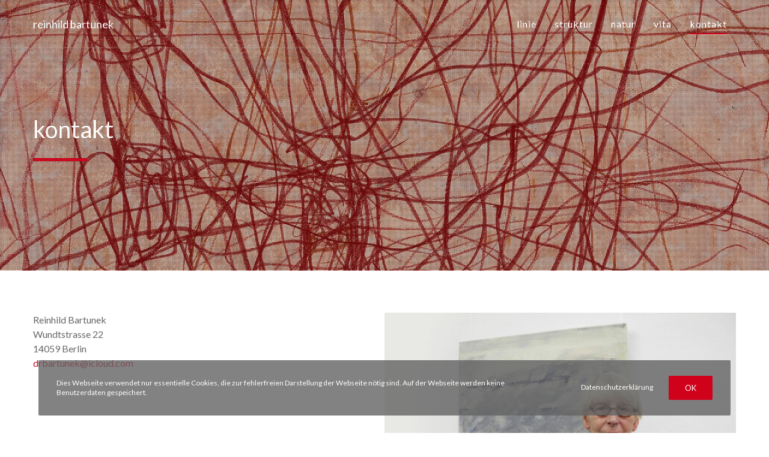

--- FILE ---
content_type: text/css
request_url: https://reinhild-bartunek.de/wp-content/cache/wpo-minify/1767357975/assets/wpo-minify-header-6d507ac2.min.css
body_size: 38852
content:
:root{--vp-color-brand:#2540cc;--vp-color-gray:#6c7781;--vp-color-gray-darken:#4b4b4b;--vp-color-gray-light:#e8e8e8;--vp-color-gray-lighten:#f7f7f7;--vp-color-red:#b71515;--vp-border-radius:5px;--vp-items__gap:0;--vp-transition-duration:0.3s;--vp-transition-easing:ease-in-out;--vp-interactive__transition-duration:0.2s;--vp-interactive__transition-easing:ease-in-out}.vp-portfolio__items{--vp-items__gap-vertical:var(--vp-items__gap)}.vp-portfolio{--vp-wrap__min-height:114px;--vp-elements__gap:20px;--vp-images__object-fit:cover;--vp-images__object-position:50% 50%}.vp-spinner{--vp-spinner__color:currentcolor;--vp-spinner__size:20px;--vp-spinner__border-size:2px;--vp-spinner__speed:0.3s;--vp-spinner--background__color:var(--vp-spinner__color);--vp-spinner--background__opacity:0.3}.vp-portfolio{box-sizing:border-box;min-height:var(--vp-wrap__min-height);overflow-wrap:break-word;position:relative}.vp-portfolio *,.vp-portfolio .swiper-wrapper,.vp-portfolio :after,.vp-portfolio :before{box-sizing:inherit}.vp-portfolio__items{transition:var(--vp-transition-duration) height var(--vp-transition-easing),var(--vp-transition-duration) transform var(--vp-transition-easing)}.vp-portfolio:after,.vp-portfolio__items:after{clear:both;content:"";display:block}.vp-portfolio__filter-wrap,.vp-portfolio__item,.vp-portfolio__items-wrap,.vp-portfolio__pagination-wrap,.vp-portfolio__sort-wrap,.vp-portfolio__thumbnails-wrap{overflow:hidden;position:relative}.vp-portfolio__items-wrap,.vp-portfolio__layout-elements,.vp-portfolio__thumbnails-wrap{margin-bottom:var(--vp-elements__gap);opacity:0;transition:var(--vp-transition-duration) opacity,var(--vp-transition-duration) visibility;visibility:hidden}.vp-portfolio>:last-child{margin-bottom:0}.vp-portfolio__item-wrap{float:left;position:relative;width:33.333%}.vp-svg-icon{display:inline-block;font-size:inherit;height:1em;overflow:visible;vertical-align:-.125em;width:1em}.vp-screen-reader-text{height:1px;margin:-1px;overflow:hidden;padding:0;position:absolute!important;width:1px;clip:rect(1px,1px,1px,1px);clip-path:inset(50%);word-break:normal;word-wrap:normal!important;border:0}.vp-screen-reader-text:focus{display:block;height:auto;padding:15px 23px 14px;right:5px;top:5px;width:auto;z-index:100000;clip:auto!important;background-color:#f1f1f1;border-radius:3px;box-shadow:0 0 2px 2px rgb(0 0 0 / .6);clip-path:none;color:var(--vp-color-brand);font-size:14px;font-size:.875rem;font-weight:700;line-height:normal;text-decoration:none}[data-vp-layout]:not([data-vp-layout=slider]) .vp-portfolio__item-wrap{margin:0!important;padding:0!important}[data-vp-layout=slider] .vp-portfolio__item-wrap{display:block;float:none;margin-bottom:0!important;margin-left:0!important;margin-top:0!important;padding:0!important}.vp-portfolio__item .vp-portfolio__item-img a,.vp-portfolio__item .vp-portfolio__item-img img,.vp-portfolio__item .vp-portfolio__thumbnail-img img{display:block;height:auto;width:100%}.vp-portfolio__item-img,.vp-portfolio__thumbnail-img{position:relative}.vp-portfolio__item .vp-portfolio__item-img a{position:unset}.vp-portfolio__layout-elements{display:flex;flex-wrap:wrap;gap:var(--vp-elements__gap)}.vp-portfolio__layout-elements-align-left{justify-content:flex-start}.vp-portfolio__layout-elements-align-center{justify-content:center}.vp-portfolio__layout-elements-align-right{justify-content:flex-end}.vp-portfolio__layout-elements-align-between{justify-content:space-between}.vp-portfolio figure.vp-portfolio__item{display:block;margin:0}.vp-portfolio figcaption.vp-portfolio__item-meta,[class^=wp-block-]:not(.wp-block-gallery) figcaption.vp-portfolio__item-meta{font-style:inherit;margin-bottom:0}.vp-portfolio__preloader-wrap{opacity:1;transition:var(--vp-transition-duration) opacity,var(--vp-transition-duration) visibility;visibility:visible}.vp-portfolio__preloader{height:20px;left:50%;margin-left:-10px;margin-top:45px;position:absolute;width:20px}.vp-portfolio__preloader img,.vp-portfolio__preloader svg{border-radius:20px;display:block;height:100%;width:100%}.vp-portfolio__preloader:after{animation:vp-preloader-spinner .3s linear infinite;border:1px solid rgb(0 0 0 / .2);border-left-color:#000;border-radius:50%;content:"";display:block;height:24px;left:-2px;position:absolute;text-indent:-9999em;top:-2px;width:24px}@keyframes vp-preloader-spinner{to{transform:rotate(1turn)}}.vp-portfolio.vp-portfolio__ready{min-height:auto}.vp-portfolio.vp-portfolio__ready .vp-portfolio__items-wrap,.vp-portfolio.vp-portfolio__ready .vp-portfolio__layout-elements,.vp-portfolio.vp-portfolio__ready .vp-portfolio__thumbnails-wrap{opacity:1;visibility:visible}.vp-portfolio.vp-portfolio__ready .vp-portfolio__preloader-wrap{opacity:0;visibility:hidden}.vp-portfolio.vp-portfolio__ready .vp-portfolio__preloader-wrap .vp-portfolio__preloader{animation:none}.vp-portfolio__layout-elements__ready,.vp-single-filter.vp-single-filter__ready .vp-portfolio__filter-wrap,.vp-single-sort.vp-single-sort__ready .vp-portfolio__sort-wrap{opacity:1;visibility:visible}.vp-portfolio.vp-portfolio__loading .vp-portfolio__layout-elements{opacity:.5}.vp-portfolio__item-popup{display:none}.vp-spinner{animation:vp-spinner var(--vp-spinner__speed) infinite linear;border:var(--vp-spinner__border-size) solid #fff0;border-left:var(--vp-spinner__border-size) solid var(--vp-spinner__color);border-radius:50%;display:block;height:var(--vp-spinner__size);position:relative;text-indent:-9999em;width:var(--vp-spinner__size)}.vp-spinner:after{border:var(--vp-spinner__border-size) solid var(--vp-spinner--background__color);border-radius:50%;bottom:calc(var(--vp-spinner__border-size)*-1);content:"";display:block;left:calc(var(--vp-spinner__border-size)*-1);opacity:var(--vp-spinner--background__opacity);position:absolute;right:calc(var(--vp-spinner__border-size)*-1);top:calc(var(--vp-spinner__border-size)*-1)}@keyframes vp-spinner{to{transform:rotate(1turn)}}/*! PhotoSwipe main CSS by Dmitry Semenov | photoswipe.com | MIT license */
 .pswp{display:none;position:absolute;width:100%;height:100%;left:0;top:0;overflow:hidden;-ms-touch-action:none;touch-action:none;z-index:1500;-webkit-text-size-adjust:100%;-webkit-backface-visibility:hidden;outline:none}.pswp *{-webkit-box-sizing:border-box;box-sizing:border-box}.pswp img{max-width:none}.pswp--animate_opacity{opacity:.001;will-change:opacity;-webkit-transition:opacity 333ms cubic-bezier(.4,0,.22,1);transition:opacity 333ms cubic-bezier(.4,0,.22,1)}.pswp--open{display:block}.pswp--zoom-allowed .pswp__img{cursor:-webkit-zoom-in;cursor:-moz-zoom-in;cursor:zoom-in}.pswp--zoomed-in .pswp__img{cursor:-webkit-grab;cursor:-moz-grab;cursor:grab}.pswp--dragging .pswp__img{cursor:-webkit-grabbing;cursor:-moz-grabbing;cursor:grabbing}.pswp__bg{position:absolute;left:0;top:0;width:100%;height:100%;background:#000;opacity:0;-webkit-transform:translateZ(0);transform:translateZ(0);-webkit-backface-visibility:hidden;will-change:opacity}.pswp__scroll-wrap{position:absolute;left:0;top:0;width:100%;height:100%;overflow:hidden}.pswp__container,.pswp__zoom-wrap{-ms-touch-action:none;touch-action:none;position:absolute;left:0;right:0;top:0;bottom:0}.pswp__container,.pswp__img{-webkit-user-select:none;-moz-user-select:none;-ms-user-select:none;user-select:none;-webkit-tap-highlight-color:#fff0;-webkit-touch-callout:none}.pswp__zoom-wrap{position:absolute;width:100%;-webkit-transform-origin:left top;-ms-transform-origin:left top;transform-origin:left top;-webkit-transition:-webkit-transform 333ms cubic-bezier(.4,0,.22,1);transition:transform 333ms cubic-bezier(.4,0,.22,1)}.pswp__bg{will-change:opacity;-webkit-transition:opacity 333ms cubic-bezier(.4,0,.22,1);transition:opacity 333ms cubic-bezier(.4,0,.22,1)}.pswp--animated-in .pswp__bg,.pswp--animated-in .pswp__zoom-wrap{-webkit-transition:none;transition:none}.pswp__container,.pswp__zoom-wrap{-webkit-backface-visibility:hidden}.pswp__item{position:absolute;left:0;right:0;top:0;bottom:0;overflow:hidden}.pswp__img{position:absolute;width:auto;height:auto;top:0;left:0}.pswp__img--placeholder{-webkit-backface-visibility:hidden}.pswp__img--placeholder--blank{background:#222}.pswp--ie .pswp__img{width:100%!important;height:auto!important;left:0;top:0}.pswp__error-msg{position:absolute;left:0;top:50%;width:100%;text-align:center;font-size:14px;line-height:16px;margin-top:-8px;color:#CCC}.pswp__error-msg a{color:#CCC;text-decoration:underline}/*! PhotoSwipe Default UI CSS by Dmitry Semenov | photoswipe.com | MIT license */
 .pswp__button{width:44px;height:44px;position:relative;background:none;cursor:pointer;overflow:visible;-webkit-appearance:none;display:block;border:0;padding:0;margin:0;float:right;opacity:.75;-webkit-transition:opacity 0.2s;transition:opacity 0.2s;-webkit-box-shadow:none;box-shadow:none}.pswp__button:focus,.pswp__button:hover{opacity:1}.pswp__button:active{outline:none;opacity:.9}.pswp__button::-moz-focus-inner{padding:0;border:0}.pswp__ui--over-close .pswp__button--close{opacity:1}.pswp__button,.pswp__button--arrow--left:before,.pswp__button--arrow--right:before{background:url(https://reinhild-bartunek.de/wp-content/plugins/visual-portfolio/assets/vendor/photoswipe/dist/default-skin/default-skin.png) 0 0 no-repeat;background-size:264px 88px;width:44px;height:44px}@media (-webkit-min-device-pixel-ratio:1.1),(-webkit-min-device-pixel-ratio:1.09375),(min-resolution:105dpi),(min-resolution:1.1dppx){.pswp--svg .pswp__button,.pswp--svg .pswp__button--arrow--left:before,.pswp--svg .pswp__button--arrow--right:before{background-image:url(https://reinhild-bartunek.de/wp-content/plugins/visual-portfolio/assets/vendor/photoswipe/dist/default-skin/default-skin.svg)}.pswp--svg .pswp__button--arrow--left,.pswp--svg .pswp__button--arrow--right{background:none}}.pswp__button--close{background-position:0 -44px}.pswp__button--share{background-position:-44px -44px}.pswp__button--fs{display:none}.pswp--supports-fs .pswp__button--fs{display:block}.pswp--fs .pswp__button--fs{background-position:-44px 0}.pswp__button--zoom{display:none;background-position:-88px 0}.pswp--zoom-allowed .pswp__button--zoom{display:block}.pswp--zoomed-in .pswp__button--zoom{background-position:-132px 0}.pswp--touch .pswp__button--arrow--left,.pswp--touch .pswp__button--arrow--right{visibility:hidden}.pswp__button--arrow--left,.pswp__button--arrow--right{background:none;top:50%;margin-top:-50px;width:70px;height:100px;position:absolute}.pswp__button--arrow--left{left:0}.pswp__button--arrow--right{right:0}.pswp__button--arrow--left:before,.pswp__button--arrow--right:before{content:'';top:35px;background-color:rgb(0 0 0 / .3);height:30px;width:32px;position:absolute}.pswp__button--arrow--left:before{left:6px;background-position:-138px -44px}.pswp__button--arrow--right:before{right:6px;background-position:-94px -44px}.pswp__counter,.pswp__share-modal{-webkit-user-select:none;-moz-user-select:none;-ms-user-select:none;user-select:none}.pswp__share-modal{display:block;background:rgb(0 0 0 / .5);width:100%;height:100%;top:0;left:0;padding:10px;position:absolute;z-index:1600;opacity:0;-webkit-transition:opacity 0.25s ease-out;transition:opacity 0.25s ease-out;-webkit-backface-visibility:hidden;will-change:opacity}.pswp__share-modal--hidden{display:none}.pswp__share-tooltip{z-index:1620;position:absolute;background:#FFF;top:56px;border-radius:2px;display:block;width:auto;right:44px;-webkit-box-shadow:0 2px 5px rgb(0 0 0 / .25);box-shadow:0 2px 5px rgb(0 0 0 / .25);-webkit-transform:translateY(6px);-ms-transform:translateY(6px);transform:translateY(6px);-webkit-transition:-webkit-transform 0.25s;transition:transform 0.25s;-webkit-backface-visibility:hidden;will-change:transform}.pswp__share-tooltip a{display:block;padding:8px 12px;color:#000;text-decoration:none;font-size:14px;line-height:18px}.pswp__share-tooltip a:hover{text-decoration:none;color:#000}.pswp__share-tooltip a:first-child{border-radius:2px 2px 0 0}.pswp__share-tooltip a:last-child{border-radius:0 0 2px 2px}.pswp__share-modal--fade-in{opacity:1}.pswp__share-modal--fade-in .pswp__share-tooltip{-webkit-transform:translateY(0);-ms-transform:translateY(0);transform:translateY(0)}.pswp--touch .pswp__share-tooltip a{padding:16px 12px}a.pswp__share--facebook:before{content:'';display:block;width:0;height:0;position:absolute;top:-12px;right:15px;border:6px solid #fff0;border-bottom-color:#FFF;-webkit-pointer-events:none;-moz-pointer-events:none;pointer-events:none}a.pswp__share--facebook:hover{background:#3E5C9A;color:#FFF}a.pswp__share--facebook:hover:before{border-bottom-color:#3E5C9A}a.pswp__share--twitter:hover{background:#55ACEE;color:#FFF}a.pswp__share--pinterest:hover{background:#CCC;color:#CE272D}a.pswp__share--download:hover{background:#DDD}.pswp__counter{position:absolute;left:0;top:0;height:44px;font-size:13px;line-height:44px;color:#FFF;opacity:.75;padding:0 10px}.pswp__caption{position:absolute;left:0;bottom:0;width:100%;min-height:44px}.pswp__caption small{font-size:11px;color:#BBB}.pswp__caption__center{text-align:left;max-width:420px;margin:0 auto;font-size:13px;padding:10px;line-height:20px;color:#CCC}.pswp__caption--empty{display:none}.pswp__caption--fake{visibility:hidden}.pswp__preloader{width:44px;height:44px;position:absolute;top:0;left:50%;margin-left:-22px;opacity:0;-webkit-transition:opacity 0.25s ease-out;transition:opacity 0.25s ease-out;will-change:opacity;direction:ltr}.pswp__preloader__icn{width:20px;height:20px;margin:12px}.pswp__preloader--active{opacity:1}.pswp__preloader--active .pswp__preloader__icn{background:url(https://reinhild-bartunek.de/wp-content/plugins/visual-portfolio/assets/vendor/photoswipe/dist/default-skin/preloader.gif) 0 0 no-repeat}.pswp--css_animation .pswp__preloader--active{opacity:1}.pswp--css_animation .pswp__preloader--active .pswp__preloader__icn{-webkit-animation:clockwise 500ms linear infinite;animation:clockwise 500ms linear infinite}.pswp--css_animation .pswp__preloader--active .pswp__preloader__donut{-webkit-animation:donut-rotate 1000ms cubic-bezier(.4,0,.22,1) infinite;animation:donut-rotate 1000ms cubic-bezier(.4,0,.22,1) infinite}.pswp--css_animation .pswp__preloader__icn{background:none;opacity:.75;width:14px;height:14px;position:absolute;left:15px;top:15px;margin:0}.pswp--css_animation .pswp__preloader__cut{position:relative;width:7px;height:14px;overflow:hidden}.pswp--css_animation .pswp__preloader__donut{-webkit-box-sizing:border-box;box-sizing:border-box;width:14px;height:14px;border:2px solid #FFF;border-radius:50%;border-left-color:#fff0;border-bottom-color:#fff0;position:absolute;top:0;left:0;background:none;margin:0}@media screen and (max-width:1024px){.pswp__preloader{position:relative;left:auto;top:auto;margin:0;float:right}}@-webkit-keyframes clockwise{0%{-webkit-transform:rotate(0deg);transform:rotate(0deg)}100%{-webkit-transform:rotate(360deg);transform:rotate(360deg)}}@keyframes clockwise{0%{-webkit-transform:rotate(0deg);transform:rotate(0deg)}100%{-webkit-transform:rotate(360deg);transform:rotate(360deg)}}@-webkit-keyframes donut-rotate{0%{-webkit-transform:rotate(0);transform:rotate(0)}50%{-webkit-transform:rotate(-140deg);transform:rotate(-140deg)}100%{-webkit-transform:rotate(0);transform:rotate(0)}}@keyframes donut-rotate{0%{-webkit-transform:rotate(0);transform:rotate(0)}50%{-webkit-transform:rotate(-140deg);transform:rotate(-140deg)}100%{-webkit-transform:rotate(0);transform:rotate(0)}}.pswp__ui{-webkit-font-smoothing:auto;visibility:visible;opacity:1;z-index:1550}.pswp__top-bar{position:absolute;left:0;top:0;height:44px;width:100%}.pswp__caption,.pswp__top-bar,.pswp--has_mouse .pswp__button--arrow--left,.pswp--has_mouse .pswp__button--arrow--right{-webkit-backface-visibility:hidden;will-change:opacity;-webkit-transition:opacity 333ms cubic-bezier(.4,0,.22,1);transition:opacity 333ms cubic-bezier(.4,0,.22,1)}.pswp--has_mouse .pswp__button--arrow--left,.pswp--has_mouse .pswp__button--arrow--right{visibility:visible}.pswp__top-bar,.pswp__caption{background-color:rgb(0 0 0 / .5)}.pswp__ui--fit .pswp__top-bar,.pswp__ui--fit .pswp__caption{background-color:rgb(0 0 0 / .3)}.pswp__ui--idle .pswp__top-bar{opacity:0}.pswp__ui--idle .pswp__button--arrow--left,.pswp__ui--idle .pswp__button--arrow--right{opacity:0}.pswp__ui--hidden .pswp__top-bar,.pswp__ui--hidden .pswp__caption,.pswp__ui--hidden .pswp__button--arrow--left,.pswp__ui--hidden .pswp__button--arrow--right{opacity:.001}.pswp__ui--one-slide .pswp__button--arrow--left,.pswp__ui--one-slide .pswp__button--arrow--right,.pswp__ui--one-slide .pswp__counter{display:none}.pswp__element--disabled{display:none!important}.pswp--minimal--dark .pswp__top-bar{background:none}.vp-fancybox,.vp-pswp{--vp-popup__z-index:1500;--vp-popup--thumbnails__size:160px;--vp-popup--thumbnails__aspect-ratio:10/7;--vp-popup--thumbnails__background-color:#1e1e1e;--vp-popup--thumbnails--items__border-color:var(--vp-color-brand);--vp-popup--thumbnails--scrollbar__size:7px;--vp-popup--thumbnails--scrollbar-track__background-color:#1f1f1f;--vp-popup--thumbnails--scrollbar-thumb__background-color:#424242;--vp-popup--thumbnails--scrollbar-thumb__border-radius:10px}.vp-pswp{height:calc(100% - var(--wp-admin--admin-bar--height, 0px));top:var(--wp-admin--admin-bar--height,0);z-index:var(--vp-popup__z-index)}.vp-pswp .pswp__caption{background-color:rgb(0 0 0 / .75)}.vp-pswp .pswp__caption>div{color:#fff;font-size:12px;max-width:600px}.vp-pswp .pswp__caption a,.vp-pswp .pswp__caption h3{color:inherit}.vp-pswp .pswp__caption a:hover{opacity:.8}.vp-pswp .pswp__caption .vp-portfolio__item-meta-title{color:inherit;font-size:14px;margin-bottom:3px;margin-top:0}.vp-pswp .pswp__caption .vp-portfolio__item-meta-title a{text-decoration:none}.vp-pswp .pswp__preloader{bottom:0;position:absolute;right:0;z-index:1}.vp-pswp .vp-pswp-video{align-items:center;display:flex;height:100%;line-height:0;margin:0 auto;max-width:1920px;position:relative;text-align:left;vertical-align:middle;width:100%;z-index:1045}.vp-pswp .vp-pswp-video>div{height:0;padding-bottom:56.25%;position:relative;width:100%}.vp-pswp .vp-pswp-video>div iframe{height:100%;left:0;margin:0;position:absolute;top:0;width:100%}.vp-pswp .vp-pswp-video>div audio,.vp-pswp .vp-pswp-video>div video{height:100%!important;margin:0;position:absolute;width:100%!important}.vp-pswp .vp-pswp-video>div audio{padding:20px}.vp-pswp.vp-pswp-no-zoom .pswp__img{cursor:default}.vp-pswp .pswp__button--download{align-items:center;background:none;display:flex;justify-content:center}.vp-pswp .pswp__button--download svg{fill:#fff;height:26px;width:26px}.vp-pswp a.pswp__share--x:hover{background:#000;color:#fff}.vp-pswp a.pswp__share--pinterest:hover{background:#ce272d;color:#fff}.vp-pswp .pswp__bg{background-color:#1e1e1e}/*!
 *  Font Awesome 4.7.0 by @davegandy - http://fontawesome.io - @fontawesome
 *  License - http://fontawesome.io/license (Font: SIL OFL 1.1, CSS: MIT License)
 */@font-face{font-family:'FontAwesome';src:url(https://reinhild-bartunek.de/wp-content/themes/corpus/css/../fonts/fontawesome-webfont.eot#1767357975);src:url(https://reinhild-bartunek.de/wp-content/themes/corpus/css/../fonts/fontawesome-webfont.eot#1767357975) format('embedded-opentype'),url(https://reinhild-bartunek.de/wp-content/themes/corpus/css/../fonts/fontawesome-webfont.woff2#1767357975) format('woff2'),url(https://reinhild-bartunek.de/wp-content/themes/corpus/css/../fonts/fontawesome-webfont.woff#1767357975) format('woff'),url(https://reinhild-bartunek.de/wp-content/themes/corpus/css/../fonts/fontawesome-webfont.ttf#1767357975) format('truetype'),url(https://reinhild-bartunek.de/wp-content/themes/corpus/css/../fonts/fontawesome-webfont.svg?v=4.7.0#fontawesomeregular) format('svg');font-weight:normal;font-style:normal}.fa{display:inline-block;font:normal normal normal 14px/1 FontAwesome;font-size:inherit;text-rendering:auto;-webkit-font-smoothing:antialiased;-moz-osx-font-smoothing:grayscale}.fa-lg{font-size:1.33333333em;line-height:.75em;vertical-align:-15%}.fa-2x{font-size:2em}.fa-3x{font-size:3em}.fa-4x{font-size:4em}.fa-5x{font-size:5em}.fa-fw{width:1.28571429em;text-align:center}.fa-ul{padding-left:0;margin-left:2.14285714em;list-style-type:none}.fa-ul>li{position:relative}.fa-li{position:absolute;left:-2.14285714em;width:2.14285714em;top:.14285714em;text-align:center}.fa-li.fa-lg{left:-1.85714286em}.fa-border{padding:.2em .25em .15em;border:solid .08em #eee;border-radius:.1em}.fa-pull-left{float:left}.fa-pull-right{float:right}.fa.fa-pull-left{margin-right:.3em}.fa.fa-pull-right{margin-left:.3em}.pull-right{float:right}.pull-left{float:left}.fa.pull-left{margin-right:.3em}.fa.pull-right{margin-left:.3em}.fa-spin{-webkit-animation:fa-spin 2s infinite linear;animation:fa-spin 2s infinite linear}.fa-pulse{-webkit-animation:fa-spin 1s infinite steps(8);animation:fa-spin 1s infinite steps(8)}@-webkit-keyframes fa-spin{0%{-webkit-transform:rotate(0deg);transform:rotate(0deg)}100%{-webkit-transform:rotate(359deg);transform:rotate(359deg)}}@keyframes fa-spin{0%{-webkit-transform:rotate(0deg);transform:rotate(0deg)}100%{-webkit-transform:rotate(359deg);transform:rotate(359deg)}}.fa-rotate-90{-ms-filter:"progid:DXImageTransform.Microsoft.BasicImage(rotation=1)";-webkit-transform:rotate(90deg);-ms-transform:rotate(90deg);transform:rotate(90deg)}.fa-rotate-180{-ms-filter:"progid:DXImageTransform.Microsoft.BasicImage(rotation=2)";-webkit-transform:rotate(180deg);-ms-transform:rotate(180deg);transform:rotate(180deg)}.fa-rotate-270{-ms-filter:"progid:DXImageTransform.Microsoft.BasicImage(rotation=3)";-webkit-transform:rotate(270deg);-ms-transform:rotate(270deg);transform:rotate(270deg)}.fa-flip-horizontal{-ms-filter:"progid:DXImageTransform.Microsoft.BasicImage(rotation=0, mirror=1)";-webkit-transform:scale(-1, 1);-ms-transform:scale(-1, 1);transform:scale(-1, 1)}.fa-flip-vertical{-ms-filter:"progid:DXImageTransform.Microsoft.BasicImage(rotation=2, mirror=1)";-webkit-transform:scale(1, -1);-ms-transform:scale(1, -1);transform:scale(1, -1)}:root .fa-rotate-90,:root .fa-rotate-180,:root .fa-rotate-270,:root .fa-flip-horizontal,:root .fa-flip-vertical{filter:none}.fa-stack{position:relative;display:inline-block;width:2em;height:2em;line-height:2em;vertical-align:middle}.fa-stack-1x,.fa-stack-2x{position:absolute;left:0;width:100%;text-align:center}.fa-stack-1x{line-height:inherit}.fa-stack-2x{font-size:2em}.fa-inverse{color:#fff}.fa-glass:before{content:"\f000"}.fa-music:before{content:"\f001"}.fa-search:before{content:"\f002"}.fa-envelope-o:before{content:"\f003"}.fa-heart:before{content:"\f004"}.fa-star:before{content:"\f005"}.fa-star-o:before{content:"\f006"}.fa-user:before{content:"\f007"}.fa-film:before{content:"\f008"}.fa-th-large:before{content:"\f009"}.fa-th:before{content:"\f00a"}.fa-th-list:before{content:"\f00b"}.fa-check:before{content:"\f00c"}.fa-remove:before,.fa-close:before,.fa-times:before{content:"\f00d"}.fa-search-plus:before{content:"\f00e"}.fa-search-minus:before{content:"\f010"}.fa-power-off:before{content:"\f011"}.fa-signal:before{content:"\f012"}.fa-gear:before,.fa-cog:before{content:"\f013"}.fa-trash-o:before{content:"\f014"}.fa-home:before{content:"\f015"}.fa-file-o:before{content:"\f016"}.fa-clock-o:before{content:"\f017"}.fa-road:before{content:"\f018"}.fa-download:before{content:"\f019"}.fa-arrow-circle-o-down:before{content:"\f01a"}.fa-arrow-circle-o-up:before{content:"\f01b"}.fa-inbox:before{content:"\f01c"}.fa-play-circle-o:before{content:"\f01d"}.fa-rotate-right:before,.fa-repeat:before{content:"\f01e"}.fa-refresh:before{content:"\f021"}.fa-list-alt:before{content:"\f022"}.fa-lock:before{content:"\f023"}.fa-flag:before{content:"\f024"}.fa-headphones:before{content:"\f025"}.fa-volume-off:before{content:"\f026"}.fa-volume-down:before{content:"\f027"}.fa-volume-up:before{content:"\f028"}.fa-qrcode:before{content:"\f029"}.fa-barcode:before{content:"\f02a"}.fa-tag:before{content:"\f02b"}.fa-tags:before{content:"\f02c"}.fa-book:before{content:"\f02d"}.fa-bookmark:before{content:"\f02e"}.fa-print:before{content:"\f02f"}.fa-camera:before{content:"\f030"}.fa-font:before{content:"\f031"}.fa-bold:before{content:"\f032"}.fa-italic:before{content:"\f033"}.fa-text-height:before{content:"\f034"}.fa-text-width:before{content:"\f035"}.fa-align-left:before{content:"\f036"}.fa-align-center:before{content:"\f037"}.fa-align-right:before{content:"\f038"}.fa-align-justify:before{content:"\f039"}.fa-list:before{content:"\f03a"}.fa-dedent:before,.fa-outdent:before{content:"\f03b"}.fa-indent:before{content:"\f03c"}.fa-video-camera:before{content:"\f03d"}.fa-photo:before,.fa-image:before,.fa-picture-o:before{content:"\f03e"}.fa-pencil:before{content:"\f040"}.fa-map-marker:before{content:"\f041"}.fa-adjust:before{content:"\f042"}.fa-tint:before{content:"\f043"}.fa-edit:before,.fa-pencil-square-o:before{content:"\f044"}.fa-share-square-o:before{content:"\f045"}.fa-check-square-o:before{content:"\f046"}.fa-arrows:before{content:"\f047"}.fa-step-backward:before{content:"\f048"}.fa-fast-backward:before{content:"\f049"}.fa-backward:before{content:"\f04a"}.fa-play:before{content:"\f04b"}.fa-pause:before{content:"\f04c"}.fa-stop:before{content:"\f04d"}.fa-forward:before{content:"\f04e"}.fa-fast-forward:before{content:"\f050"}.fa-step-forward:before{content:"\f051"}.fa-eject:before{content:"\f052"}.fa-chevron-left:before{content:"\f053"}.fa-chevron-right:before{content:"\f054"}.fa-plus-circle:before{content:"\f055"}.fa-minus-circle:before{content:"\f056"}.fa-times-circle:before{content:"\f057"}.fa-check-circle:before{content:"\f058"}.fa-question-circle:before{content:"\f059"}.fa-info-circle:before{content:"\f05a"}.fa-crosshairs:before{content:"\f05b"}.fa-times-circle-o:before{content:"\f05c"}.fa-check-circle-o:before{content:"\f05d"}.fa-ban:before{content:"\f05e"}.fa-arrow-left:before{content:"\f060"}.fa-arrow-right:before{content:"\f061"}.fa-arrow-up:before{content:"\f062"}.fa-arrow-down:before{content:"\f063"}.fa-mail-forward:before,.fa-share:before{content:"\f064"}.fa-expand:before{content:"\f065"}.fa-compress:before{content:"\f066"}.fa-plus:before{content:"\f067"}.fa-minus:before{content:"\f068"}.fa-asterisk:before{content:"\f069"}.fa-exclamation-circle:before{content:"\f06a"}.fa-gift:before{content:"\f06b"}.fa-leaf:before{content:"\f06c"}.fa-fire:before{content:"\f06d"}.fa-eye:before{content:"\f06e"}.fa-eye-slash:before{content:"\f070"}.fa-warning:before,.fa-exclamation-triangle:before{content:"\f071"}.fa-plane:before{content:"\f072"}.fa-calendar:before{content:"\f073"}.fa-random:before{content:"\f074"}.fa-comment:before{content:"\f075"}.fa-magnet:before{content:"\f076"}.fa-chevron-up:before{content:"\f077"}.fa-chevron-down:before{content:"\f078"}.fa-retweet:before{content:"\f079"}.fa-shopping-cart:before{content:"\f07a"}.fa-folder:before{content:"\f07b"}.fa-folder-open:before{content:"\f07c"}.fa-arrows-v:before{content:"\f07d"}.fa-arrows-h:before{content:"\f07e"}.fa-bar-chart-o:before,.fa-bar-chart:before{content:"\f080"}.fa-twitter-square:before{content:"\f081"}.fa-facebook-square:before{content:"\f082"}.fa-camera-retro:before{content:"\f083"}.fa-key:before{content:"\f084"}.fa-gears:before,.fa-cogs:before{content:"\f085"}.fa-comments:before{content:"\f086"}.fa-thumbs-o-up:before{content:"\f087"}.fa-thumbs-o-down:before{content:"\f088"}.fa-star-half:before{content:"\f089"}.fa-heart-o:before{content:"\f08a"}.fa-sign-out:before{content:"\f08b"}.fa-linkedin-square:before{content:"\f08c"}.fa-thumb-tack:before{content:"\f08d"}.fa-external-link:before{content:"\f08e"}.fa-sign-in:before{content:"\f090"}.fa-trophy:before{content:"\f091"}.fa-github-square:before{content:"\f092"}.fa-upload:before{content:"\f093"}.fa-lemon-o:before{content:"\f094"}.fa-phone:before{content:"\f095"}.fa-square-o:before{content:"\f096"}.fa-bookmark-o:before{content:"\f097"}.fa-phone-square:before{content:"\f098"}.fa-twitter:before{content:"\f099"}.fa-facebook-f:before,.fa-facebook:before{content:"\f09a"}.fa-github:before{content:"\f09b"}.fa-unlock:before{content:"\f09c"}.fa-credit-card:before{content:"\f09d"}.fa-feed:before,.fa-rss:before{content:"\f09e"}.fa-hdd-o:before{content:"\f0a0"}.fa-bullhorn:before{content:"\f0a1"}.fa-bell:before{content:"\f0f3"}.fa-certificate:before{content:"\f0a3"}.fa-hand-o-right:before{content:"\f0a4"}.fa-hand-o-left:before{content:"\f0a5"}.fa-hand-o-up:before{content:"\f0a6"}.fa-hand-o-down:before{content:"\f0a7"}.fa-arrow-circle-left:before{content:"\f0a8"}.fa-arrow-circle-right:before{content:"\f0a9"}.fa-arrow-circle-up:before{content:"\f0aa"}.fa-arrow-circle-down:before{content:"\f0ab"}.fa-globe:before{content:"\f0ac"}.fa-wrench:before{content:"\f0ad"}.fa-tasks:before{content:"\f0ae"}.fa-filter:before{content:"\f0b0"}.fa-briefcase:before{content:"\f0b1"}.fa-arrows-alt:before{content:"\f0b2"}.fa-group:before,.fa-users:before{content:"\f0c0"}.fa-chain:before,.fa-link:before{content:"\f0c1"}.fa-cloud:before{content:"\f0c2"}.fa-flask:before{content:"\f0c3"}.fa-cut:before,.fa-scissors:before{content:"\f0c4"}.fa-copy:before,.fa-files-o:before{content:"\f0c5"}.fa-paperclip:before{content:"\f0c6"}.fa-save:before,.fa-floppy-o:before{content:"\f0c7"}.fa-square:before{content:"\f0c8"}.fa-navicon:before,.fa-reorder:before,.fa-bars:before{content:"\f0c9"}.fa-list-ul:before{content:"\f0ca"}.fa-list-ol:before{content:"\f0cb"}.fa-strikethrough:before{content:"\f0cc"}.fa-underline:before{content:"\f0cd"}.fa-table:before{content:"\f0ce"}.fa-magic:before{content:"\f0d0"}.fa-truck:before{content:"\f0d1"}.fa-pinterest:before{content:"\f0d2"}.fa-pinterest-square:before{content:"\f0d3"}.fa-google-plus-square:before{content:"\f0d4"}.fa-google-plus:before{content:"\f0d5"}.fa-money:before{content:"\f0d6"}.fa-caret-down:before{content:"\f0d7"}.fa-caret-up:before{content:"\f0d8"}.fa-caret-left:before{content:"\f0d9"}.fa-caret-right:before{content:"\f0da"}.fa-columns:before{content:"\f0db"}.fa-unsorted:before,.fa-sort:before{content:"\f0dc"}.fa-sort-down:before,.fa-sort-desc:before{content:"\f0dd"}.fa-sort-up:before,.fa-sort-asc:before{content:"\f0de"}.fa-envelope:before{content:"\f0e0"}.fa-linkedin:before{content:"\f0e1"}.fa-rotate-left:before,.fa-undo:before{content:"\f0e2"}.fa-legal:before,.fa-gavel:before{content:"\f0e3"}.fa-dashboard:before,.fa-tachometer:before{content:"\f0e4"}.fa-comment-o:before{content:"\f0e5"}.fa-comments-o:before{content:"\f0e6"}.fa-flash:before,.fa-bolt:before{content:"\f0e7"}.fa-sitemap:before{content:"\f0e8"}.fa-umbrella:before{content:"\f0e9"}.fa-paste:before,.fa-clipboard:before{content:"\f0ea"}.fa-lightbulb-o:before{content:"\f0eb"}.fa-exchange:before{content:"\f0ec"}.fa-cloud-download:before{content:"\f0ed"}.fa-cloud-upload:before{content:"\f0ee"}.fa-user-md:before{content:"\f0f0"}.fa-stethoscope:before{content:"\f0f1"}.fa-suitcase:before{content:"\f0f2"}.fa-bell-o:before{content:"\f0a2"}.fa-coffee:before{content:"\f0f4"}.fa-cutlery:before{content:"\f0f5"}.fa-file-text-o:before{content:"\f0f6"}.fa-building-o:before{content:"\f0f7"}.fa-hospital-o:before{content:"\f0f8"}.fa-ambulance:before{content:"\f0f9"}.fa-medkit:before{content:"\f0fa"}.fa-fighter-jet:before{content:"\f0fb"}.fa-beer:before{content:"\f0fc"}.fa-h-square:before{content:"\f0fd"}.fa-plus-square:before{content:"\f0fe"}.fa-angle-double-left:before{content:"\f100"}.fa-angle-double-right:before{content:"\f101"}.fa-angle-double-up:before{content:"\f102"}.fa-angle-double-down:before{content:"\f103"}.fa-angle-left:before{content:"\f104"}.fa-angle-right:before{content:"\f105"}.fa-angle-up:before{content:"\f106"}.fa-angle-down:before{content:"\f107"}.fa-desktop:before{content:"\f108"}.fa-laptop:before{content:"\f109"}.fa-tablet:before{content:"\f10a"}.fa-mobile-phone:before,.fa-mobile:before{content:"\f10b"}.fa-circle-o:before{content:"\f10c"}.fa-quote-left:before{content:"\f10d"}.fa-quote-right:before{content:"\f10e"}.fa-spinner:before{content:"\f110"}.fa-circle:before{content:"\f111"}.fa-mail-reply:before,.fa-reply:before{content:"\f112"}.fa-github-alt:before{content:"\f113"}.fa-folder-o:before{content:"\f114"}.fa-folder-open-o:before{content:"\f115"}.fa-smile-o:before{content:"\f118"}.fa-frown-o:before{content:"\f119"}.fa-meh-o:before{content:"\f11a"}.fa-gamepad:before{content:"\f11b"}.fa-keyboard-o:before{content:"\f11c"}.fa-flag-o:before{content:"\f11d"}.fa-flag-checkered:before{content:"\f11e"}.fa-terminal:before{content:"\f120"}.fa-code:before{content:"\f121"}.fa-mail-reply-all:before,.fa-reply-all:before{content:"\f122"}.fa-star-half-empty:before,.fa-star-half-full:before,.fa-star-half-o:before{content:"\f123"}.fa-location-arrow:before{content:"\f124"}.fa-crop:before{content:"\f125"}.fa-code-fork:before{content:"\f126"}.fa-unlink:before,.fa-chain-broken:before{content:"\f127"}.fa-question:before{content:"\f128"}.fa-info:before{content:"\f129"}.fa-exclamation:before{content:"\f12a"}.fa-superscript:before{content:"\f12b"}.fa-subscript:before{content:"\f12c"}.fa-eraser:before{content:"\f12d"}.fa-puzzle-piece:before{content:"\f12e"}.fa-microphone:before{content:"\f130"}.fa-microphone-slash:before{content:"\f131"}.fa-shield:before{content:"\f132"}.fa-calendar-o:before{content:"\f133"}.fa-fire-extinguisher:before{content:"\f134"}.fa-rocket:before{content:"\f135"}.fa-maxcdn:before{content:"\f136"}.fa-chevron-circle-left:before{content:"\f137"}.fa-chevron-circle-right:before{content:"\f138"}.fa-chevron-circle-up:before{content:"\f139"}.fa-chevron-circle-down:before{content:"\f13a"}.fa-html5:before{content:"\f13b"}.fa-css3:before{content:"\f13c"}.fa-anchor:before{content:"\f13d"}.fa-unlock-alt:before{content:"\f13e"}.fa-bullseye:before{content:"\f140"}.fa-ellipsis-h:before{content:"\f141"}.fa-ellipsis-v:before{content:"\f142"}.fa-rss-square:before{content:"\f143"}.fa-play-circle:before{content:"\f144"}.fa-ticket:before{content:"\f145"}.fa-minus-square:before{content:"\f146"}.fa-minus-square-o:before{content:"\f147"}.fa-level-up:before{content:"\f148"}.fa-level-down:before{content:"\f149"}.fa-check-square:before{content:"\f14a"}.fa-pencil-square:before{content:"\f14b"}.fa-external-link-square:before{content:"\f14c"}.fa-share-square:before{content:"\f14d"}.fa-compass:before{content:"\f14e"}.fa-toggle-down:before,.fa-caret-square-o-down:before{content:"\f150"}.fa-toggle-up:before,.fa-caret-square-o-up:before{content:"\f151"}.fa-toggle-right:before,.fa-caret-square-o-right:before{content:"\f152"}.fa-euro:before,.fa-eur:before{content:"\f153"}.fa-gbp:before{content:"\f154"}.fa-dollar:before,.fa-usd:before{content:"\f155"}.fa-rupee:before,.fa-inr:before{content:"\f156"}.fa-cny:before,.fa-rmb:before,.fa-yen:before,.fa-jpy:before{content:"\f157"}.fa-ruble:before,.fa-rouble:before,.fa-rub:before{content:"\f158"}.fa-won:before,.fa-krw:before{content:"\f159"}.fa-bitcoin:before,.fa-btc:before{content:"\f15a"}.fa-file:before{content:"\f15b"}.fa-file-text:before{content:"\f15c"}.fa-sort-alpha-asc:before{content:"\f15d"}.fa-sort-alpha-desc:before{content:"\f15e"}.fa-sort-amount-asc:before{content:"\f160"}.fa-sort-amount-desc:before{content:"\f161"}.fa-sort-numeric-asc:before{content:"\f162"}.fa-sort-numeric-desc:before{content:"\f163"}.fa-thumbs-up:before{content:"\f164"}.fa-thumbs-down:before{content:"\f165"}.fa-youtube-square:before{content:"\f166"}.fa-youtube:before{content:"\f167"}.fa-xing:before{content:"\f168"}.fa-xing-square:before{content:"\f169"}.fa-youtube-play:before{content:"\f16a"}.fa-dropbox:before{content:"\f16b"}.fa-stack-overflow:before{content:"\f16c"}.fa-instagram:before{content:"\f16d"}.fa-flickr:before{content:"\f16e"}.fa-adn:before{content:"\f170"}.fa-bitbucket:before{content:"\f171"}.fa-bitbucket-square:before{content:"\f172"}.fa-tumblr:before{content:"\f173"}.fa-tumblr-square:before{content:"\f174"}.fa-long-arrow-down:before{content:"\f175"}.fa-long-arrow-up:before{content:"\f176"}.fa-long-arrow-left:before{content:"\f177"}.fa-long-arrow-right:before{content:"\f178"}.fa-apple:before{content:"\f179"}.fa-windows:before{content:"\f17a"}.fa-android:before{content:"\f17b"}.fa-linux:before{content:"\f17c"}.fa-dribbble:before{content:"\f17d"}.fa-skype:before{content:"\f17e"}.fa-foursquare:before{content:"\f180"}.fa-trello:before{content:"\f181"}.fa-female:before{content:"\f182"}.fa-male:before{content:"\f183"}.fa-gittip:before,.fa-gratipay:before{content:"\f184"}.fa-sun-o:before{content:"\f185"}.fa-moon-o:before{content:"\f186"}.fa-archive:before{content:"\f187"}.fa-bug:before{content:"\f188"}.fa-vk:before{content:"\f189"}.fa-weibo:before{content:"\f18a"}.fa-renren:before{content:"\f18b"}.fa-pagelines:before{content:"\f18c"}.fa-stack-exchange:before{content:"\f18d"}.fa-arrow-circle-o-right:before{content:"\f18e"}.fa-arrow-circle-o-left:before{content:"\f190"}.fa-toggle-left:before,.fa-caret-square-o-left:before{content:"\f191"}.fa-dot-circle-o:before{content:"\f192"}.fa-wheelchair:before{content:"\f193"}.fa-vimeo-square:before{content:"\f194"}.fa-turkish-lira:before,.fa-try:before{content:"\f195"}.fa-plus-square-o:before{content:"\f196"}.fa-space-shuttle:before{content:"\f197"}.fa-slack:before{content:"\f198"}.fa-envelope-square:before{content:"\f199"}.fa-wordpress:before{content:"\f19a"}.fa-openid:before{content:"\f19b"}.fa-institution:before,.fa-bank:before,.fa-university:before{content:"\f19c"}.fa-mortar-board:before,.fa-graduation-cap:before{content:"\f19d"}.fa-yahoo:before{content:"\f19e"}.fa-google:before{content:"\f1a0"}.fa-reddit:before{content:"\f1a1"}.fa-reddit-square:before{content:"\f1a2"}.fa-stumbleupon-circle:before{content:"\f1a3"}.fa-stumbleupon:before{content:"\f1a4"}.fa-delicious:before{content:"\f1a5"}.fa-digg:before{content:"\f1a6"}.fa-pied-piper-pp:before{content:"\f1a7"}.fa-pied-piper-alt:before{content:"\f1a8"}.fa-drupal:before{content:"\f1a9"}.fa-joomla:before{content:"\f1aa"}.fa-language:before{content:"\f1ab"}.fa-fax:before{content:"\f1ac"}.fa-building:before{content:"\f1ad"}.fa-child:before{content:"\f1ae"}.fa-paw:before{content:"\f1b0"}.fa-spoon:before{content:"\f1b1"}.fa-cube:before{content:"\f1b2"}.fa-cubes:before{content:"\f1b3"}.fa-behance:before{content:"\f1b4"}.fa-behance-square:before{content:"\f1b5"}.fa-steam:before{content:"\f1b6"}.fa-steam-square:before{content:"\f1b7"}.fa-recycle:before{content:"\f1b8"}.fa-automobile:before,.fa-car:before{content:"\f1b9"}.fa-cab:before,.fa-taxi:before{content:"\f1ba"}.fa-tree:before{content:"\f1bb"}.fa-spotify:before{content:"\f1bc"}.fa-deviantart:before{content:"\f1bd"}.fa-soundcloud:before{content:"\f1be"}.fa-database:before{content:"\f1c0"}.fa-file-pdf-o:before{content:"\f1c1"}.fa-file-word-o:before{content:"\f1c2"}.fa-file-excel-o:before{content:"\f1c3"}.fa-file-powerpoint-o:before{content:"\f1c4"}.fa-file-photo-o:before,.fa-file-picture-o:before,.fa-file-image-o:before{content:"\f1c5"}.fa-file-zip-o:before,.fa-file-archive-o:before{content:"\f1c6"}.fa-file-sound-o:before,.fa-file-audio-o:before{content:"\f1c7"}.fa-file-movie-o:before,.fa-file-video-o:before{content:"\f1c8"}.fa-file-code-o:before{content:"\f1c9"}.fa-vine:before{content:"\f1ca"}.fa-codepen:before{content:"\f1cb"}.fa-jsfiddle:before{content:"\f1cc"}.fa-life-bouy:before,.fa-life-buoy:before,.fa-life-saver:before,.fa-support:before,.fa-life-ring:before{content:"\f1cd"}.fa-circle-o-notch:before{content:"\f1ce"}.fa-ra:before,.fa-resistance:before,.fa-rebel:before{content:"\f1d0"}.fa-ge:before,.fa-empire:before{content:"\f1d1"}.fa-git-square:before{content:"\f1d2"}.fa-git:before{content:"\f1d3"}.fa-y-combinator-square:before,.fa-yc-square:before,.fa-hacker-news:before{content:"\f1d4"}.fa-tencent-weibo:before{content:"\f1d5"}.fa-qq:before{content:"\f1d6"}.fa-wechat:before,.fa-weixin:before{content:"\f1d7"}.fa-send:before,.fa-paper-plane:before{content:"\f1d8"}.fa-send-o:before,.fa-paper-plane-o:before{content:"\f1d9"}.fa-history:before{content:"\f1da"}.fa-circle-thin:before{content:"\f1db"}.fa-header:before{content:"\f1dc"}.fa-paragraph:before{content:"\f1dd"}.fa-sliders:before{content:"\f1de"}.fa-share-alt:before{content:"\f1e0"}.fa-share-alt-square:before{content:"\f1e1"}.fa-bomb:before{content:"\f1e2"}.fa-soccer-ball-o:before,.fa-futbol-o:before{content:"\f1e3"}.fa-tty:before{content:"\f1e4"}.fa-binoculars:before{content:"\f1e5"}.fa-plug:before{content:"\f1e6"}.fa-slideshare:before{content:"\f1e7"}.fa-twitch:before{content:"\f1e8"}.fa-yelp:before{content:"\f1e9"}.fa-newspaper-o:before{content:"\f1ea"}.fa-wifi:before{content:"\f1eb"}.fa-calculator:before{content:"\f1ec"}.fa-paypal:before{content:"\f1ed"}.fa-google-wallet:before{content:"\f1ee"}.fa-cc-visa:before{content:"\f1f0"}.fa-cc-mastercard:before{content:"\f1f1"}.fa-cc-discover:before{content:"\f1f2"}.fa-cc-amex:before{content:"\f1f3"}.fa-cc-paypal:before{content:"\f1f4"}.fa-cc-stripe:before{content:"\f1f5"}.fa-bell-slash:before{content:"\f1f6"}.fa-bell-slash-o:before{content:"\f1f7"}.fa-trash:before{content:"\f1f8"}.fa-copyright:before{content:"\f1f9"}.fa-at:before{content:"\f1fa"}.fa-eyedropper:before{content:"\f1fb"}.fa-paint-brush:before{content:"\f1fc"}.fa-birthday-cake:before{content:"\f1fd"}.fa-area-chart:before{content:"\f1fe"}.fa-pie-chart:before{content:"\f200"}.fa-line-chart:before{content:"\f201"}.fa-lastfm:before{content:"\f202"}.fa-lastfm-square:before{content:"\f203"}.fa-toggle-off:before{content:"\f204"}.fa-toggle-on:before{content:"\f205"}.fa-bicycle:before{content:"\f206"}.fa-bus:before{content:"\f207"}.fa-ioxhost:before{content:"\f208"}.fa-angellist:before{content:"\f209"}.fa-cc:before{content:"\f20a"}.fa-shekel:before,.fa-sheqel:before,.fa-ils:before{content:"\f20b"}.fa-meanpath:before{content:"\f20c"}.fa-buysellads:before{content:"\f20d"}.fa-connectdevelop:before{content:"\f20e"}.fa-dashcube:before{content:"\f210"}.fa-forumbee:before{content:"\f211"}.fa-leanpub:before{content:"\f212"}.fa-sellsy:before{content:"\f213"}.fa-shirtsinbulk:before{content:"\f214"}.fa-simplybuilt:before{content:"\f215"}.fa-skyatlas:before{content:"\f216"}.fa-cart-plus:before{content:"\f217"}.fa-cart-arrow-down:before{content:"\f218"}.fa-diamond:before{content:"\f219"}.fa-ship:before{content:"\f21a"}.fa-user-secret:before{content:"\f21b"}.fa-motorcycle:before{content:"\f21c"}.fa-street-view:before{content:"\f21d"}.fa-heartbeat:before{content:"\f21e"}.fa-venus:before{content:"\f221"}.fa-mars:before{content:"\f222"}.fa-mercury:before{content:"\f223"}.fa-intersex:before,.fa-transgender:before{content:"\f224"}.fa-transgender-alt:before{content:"\f225"}.fa-venus-double:before{content:"\f226"}.fa-mars-double:before{content:"\f227"}.fa-venus-mars:before{content:"\f228"}.fa-mars-stroke:before{content:"\f229"}.fa-mars-stroke-v:before{content:"\f22a"}.fa-mars-stroke-h:before{content:"\f22b"}.fa-neuter:before{content:"\f22c"}.fa-genderless:before{content:"\f22d"}.fa-facebook-official:before{content:"\f230"}.fa-pinterest-p:before{content:"\f231"}.fa-whatsapp:before{content:"\f232"}.fa-server:before{content:"\f233"}.fa-user-plus:before{content:"\f234"}.fa-user-times:before{content:"\f235"}.fa-hotel:before,.fa-bed:before{content:"\f236"}.fa-viacoin:before{content:"\f237"}.fa-train:before{content:"\f238"}.fa-subway:before{content:"\f239"}.fa-medium:before{content:"\f23a"}.fa-yc:before,.fa-y-combinator:before{content:"\f23b"}.fa-optin-monster:before{content:"\f23c"}.fa-opencart:before{content:"\f23d"}.fa-expeditedssl:before{content:"\f23e"}.fa-battery-4:before,.fa-battery:before,.fa-battery-full:before{content:"\f240"}.fa-battery-3:before,.fa-battery-three-quarters:before{content:"\f241"}.fa-battery-2:before,.fa-battery-half:before{content:"\f242"}.fa-battery-1:before,.fa-battery-quarter:before{content:"\f243"}.fa-battery-0:before,.fa-battery-empty:before{content:"\f244"}.fa-mouse-pointer:before{content:"\f245"}.fa-i-cursor:before{content:"\f246"}.fa-object-group:before{content:"\f247"}.fa-object-ungroup:before{content:"\f248"}.fa-sticky-note:before{content:"\f249"}.fa-sticky-note-o:before{content:"\f24a"}.fa-cc-jcb:before{content:"\f24b"}.fa-cc-diners-club:before{content:"\f24c"}.fa-clone:before{content:"\f24d"}.fa-balance-scale:before{content:"\f24e"}.fa-hourglass-o:before{content:"\f250"}.fa-hourglass-1:before,.fa-hourglass-start:before{content:"\f251"}.fa-hourglass-2:before,.fa-hourglass-half:before{content:"\f252"}.fa-hourglass-3:before,.fa-hourglass-end:before{content:"\f253"}.fa-hourglass:before{content:"\f254"}.fa-hand-grab-o:before,.fa-hand-rock-o:before{content:"\f255"}.fa-hand-stop-o:before,.fa-hand-paper-o:before{content:"\f256"}.fa-hand-scissors-o:before{content:"\f257"}.fa-hand-lizard-o:before{content:"\f258"}.fa-hand-spock-o:before{content:"\f259"}.fa-hand-pointer-o:before{content:"\f25a"}.fa-hand-peace-o:before{content:"\f25b"}.fa-trademark:before{content:"\f25c"}.fa-registered:before{content:"\f25d"}.fa-creative-commons:before{content:"\f25e"}.fa-gg:before{content:"\f260"}.fa-gg-circle:before{content:"\f261"}.fa-tripadvisor:before{content:"\f262"}.fa-odnoklassniki:before{content:"\f263"}.fa-odnoklassniki-square:before{content:"\f264"}.fa-get-pocket:before{content:"\f265"}.fa-wikipedia-w:before{content:"\f266"}.fa-safari:before{content:"\f267"}.fa-chrome:before{content:"\f268"}.fa-firefox:before{content:"\f269"}.fa-opera:before{content:"\f26a"}.fa-internet-explorer:before{content:"\f26b"}.fa-tv:before,.fa-television:before{content:"\f26c"}.fa-contao:before{content:"\f26d"}.fa-500px:before{content:"\f26e"}.fa-amazon:before{content:"\f270"}.fa-calendar-plus-o:before{content:"\f271"}.fa-calendar-minus-o:before{content:"\f272"}.fa-calendar-times-o:before{content:"\f273"}.fa-calendar-check-o:before{content:"\f274"}.fa-industry:before{content:"\f275"}.fa-map-pin:before{content:"\f276"}.fa-map-signs:before{content:"\f277"}.fa-map-o:before{content:"\f278"}.fa-map:before{content:"\f279"}.fa-commenting:before{content:"\f27a"}.fa-commenting-o:before{content:"\f27b"}.fa-houzz:before{content:"\f27c"}.fa-vimeo:before{content:"\f27d"}.fa-black-tie:before{content:"\f27e"}.fa-fonticons:before{content:"\f280"}.fa-reddit-alien:before{content:"\f281"}.fa-edge:before{content:"\f282"}.fa-credit-card-alt:before{content:"\f283"}.fa-codiepie:before{content:"\f284"}.fa-modx:before{content:"\f285"}.fa-fort-awesome:before{content:"\f286"}.fa-usb:before{content:"\f287"}.fa-product-hunt:before{content:"\f288"}.fa-mixcloud:before{content:"\f289"}.fa-scribd:before{content:"\f28a"}.fa-pause-circle:before{content:"\f28b"}.fa-pause-circle-o:before{content:"\f28c"}.fa-stop-circle:before{content:"\f28d"}.fa-stop-circle-o:before{content:"\f28e"}.fa-shopping-bag:before{content:"\f290"}.fa-shopping-basket:before{content:"\f291"}.fa-hashtag:before{content:"\f292"}.fa-bluetooth:before{content:"\f293"}.fa-bluetooth-b:before{content:"\f294"}.fa-percent:before{content:"\f295"}.fa-gitlab:before{content:"\f296"}.fa-wpbeginner:before{content:"\f297"}.fa-wpforms:before{content:"\f298"}.fa-envira:before{content:"\f299"}.fa-universal-access:before{content:"\f29a"}.fa-wheelchair-alt:before{content:"\f29b"}.fa-question-circle-o:before{content:"\f29c"}.fa-blind:before{content:"\f29d"}.fa-audio-description:before{content:"\f29e"}.fa-volume-control-phone:before{content:"\f2a0"}.fa-braille:before{content:"\f2a1"}.fa-assistive-listening-systems:before{content:"\f2a2"}.fa-asl-interpreting:before,.fa-american-sign-language-interpreting:before{content:"\f2a3"}.fa-deafness:before,.fa-hard-of-hearing:before,.fa-deaf:before{content:"\f2a4"}.fa-glide:before{content:"\f2a5"}.fa-glide-g:before{content:"\f2a6"}.fa-signing:before,.fa-sign-language:before{content:"\f2a7"}.fa-low-vision:before{content:"\f2a8"}.fa-viadeo:before{content:"\f2a9"}.fa-viadeo-square:before{content:"\f2aa"}.fa-snapchat:before{content:"\f2ab"}.fa-snapchat-ghost:before{content:"\f2ac"}.fa-snapchat-square:before{content:"\f2ad"}.fa-pied-piper:before{content:"\f2ae"}.fa-first-order:before{content:"\f2b0"}.fa-yoast:before{content:"\f2b1"}.fa-themeisle:before{content:"\f2b2"}.fa-google-plus-circle:before,.fa-google-plus-official:before{content:"\f2b3"}.fa-fa:before,.fa-font-awesome:before{content:"\f2b4"}.fa-handshake-o:before{content:"\f2b5"}.fa-envelope-open:before{content:"\f2b6"}.fa-envelope-open-o:before{content:"\f2b7"}.fa-linode:before{content:"\f2b8"}.fa-address-book:before{content:"\f2b9"}.fa-address-book-o:before{content:"\f2ba"}.fa-vcard:before,.fa-address-card:before{content:"\f2bb"}.fa-vcard-o:before,.fa-address-card-o:before{content:"\f2bc"}.fa-user-circle:before{content:"\f2bd"}.fa-user-circle-o:before{content:"\f2be"}.fa-user-o:before{content:"\f2c0"}.fa-id-badge:before{content:"\f2c1"}.fa-drivers-license:before,.fa-id-card:before{content:"\f2c2"}.fa-drivers-license-o:before,.fa-id-card-o:before{content:"\f2c3"}.fa-quora:before{content:"\f2c4"}.fa-free-code-camp:before{content:"\f2c5"}.fa-telegram:before{content:"\f2c6"}.fa-thermometer-4:before,.fa-thermometer:before,.fa-thermometer-full:before{content:"\f2c7"}.fa-thermometer-3:before,.fa-thermometer-three-quarters:before{content:"\f2c8"}.fa-thermometer-2:before,.fa-thermometer-half:before{content:"\f2c9"}.fa-thermometer-1:before,.fa-thermometer-quarter:before{content:"\f2ca"}.fa-thermometer-0:before,.fa-thermometer-empty:before{content:"\f2cb"}.fa-shower:before{content:"\f2cc"}.fa-bathtub:before,.fa-s15:before,.fa-bath:before{content:"\f2cd"}.fa-podcast:before{content:"\f2ce"}.fa-window-maximize:before{content:"\f2d0"}.fa-window-minimize:before{content:"\f2d1"}.fa-window-restore:before{content:"\f2d2"}.fa-times-rectangle:before,.fa-window-close:before{content:"\f2d3"}.fa-times-rectangle-o:before,.fa-window-close-o:before{content:"\f2d4"}.fa-bandcamp:before{content:"\f2d5"}.fa-grav:before{content:"\f2d6"}.fa-etsy:before{content:"\f2d7"}.fa-imdb:before{content:"\f2d8"}.fa-ravelry:before{content:"\f2d9"}.fa-eercast:before{content:"\f2da"}.fa-microchip:before{content:"\f2db"}.fa-snowflake-o:before{content:"\f2dc"}.fa-superpowers:before{content:"\f2dd"}.fa-wpexplorer:before{content:"\f2de"}.fa-meetup:before{content:"\f2e0"}.sr-only{position:absolute;width:1px;height:1px;padding:0;margin:-1px;overflow:hidden;clip:rect(0, 0, 0, 0);border:0}.sr-only-focusable:active,.sr-only-focusable:focus{position:static;width:auto;height:auto;margin:0;overflow:visible;clip:auto}html,body,div,span,applet,object,iframe,h1,h2,h3,h4,h5,h6,p,blockquote,pre,a,abbr,acronym,address,big,cite,code,del,dfn,em,img,ins,kbd,q,s,samp,small,strike,strong,sub,sup,tt,var,b,u,i,center,dl,dt,dd,ol,ul,li,fieldset,form,label,legend,table,caption,tbody,tfoot,thead,tr,th,td,article,aside,canvas,details,embed,figure,figcaption,footer,header,hgroup,menu,nav,output,ruby,section,summary,time,mark,audio,video{margin:0;padding:0;border:0;font-size:100%;font:inherit;vertical-align:baseline}article,aside,details,figcaption,figure,footer,header,hgroup,menu,nav,section{display:block}html{overflow-x:hidden;max-width:100%}body{overflow-x:hidden}ol,ul{list-style:none}table{border-collapse:collapse;border-spacing:0}body{max-width:100%;font-size:14px;-webkit-font-smoothing:antialiased;-moz-osx-font-smoothing:grayscale;-webkit-text-size-adjust:100%}h1,h2,h3,h4,h5,h6{line-height:1.4em;margin-bottom:.45em}p{position:relative;margin-bottom:40px}p:empty{display:none}a{text-decoration:none;outline:0}a:hover,a:focus,a:visited{text-decoration:none}.more-link{display:block;margin-top:10px}ul{list-style:disc}ol{list-style:decimal}ul,ol{margin-bottom:28px;margin-left:20px}li>ul,li>ol{margin-bottom:0;margin-left:20px}cite,em,var,address,dfn{font-style:italic}address{margin-bottom:40px}dl{margin-bottom:40px}dt{font-family:inherit}dd{padding-left:15px}.sticky{position:relative}.bypostauthor{position:relative}code,kbd,tt,var,samp,pre{font:13px "Courier New",Courier,monospace;-webkit-hyphens:none;-moz-hyphens:none;-ms-hyphens:none;hyphens:none;line-height:1.6}pre{display:block;clear:both;overflow:auto;padding:20px;white-space:pre;overflow-x:auto;height:auto;margin:30px 0;background-color:#EDF0F3;background-color:rgb(225 227 229 / .3)}sup{vertical-align:super;font-size:smaller}sub{vertical-align:sub;font-size:smaller}strong{font-weight:700}cite,code{letter-spacing:.10em}.eut-align-left{text-align:left}.eut-align-right{text-align:right}.eut-align-center{text-align:center}.alignleft,img.alignleft{float:left;margin-right:20px}.alignright,img.alignright{float:right;margin-left:20px}.aligncenter,img.aligncenter{display:block;margin-left:auto;margin-right:auto;margin-bottom:20px}.input-text,input[type="text"],input[type="input"],input[type="password"],input[type="email"],input[type="number"],input[type="date"],input[type="url"],input[type="tel"],input[type="search"],textarea,select{-webkit-box-shadow:inset 0 0 0 0 #fff0;box-shadow:inset 0 0 0 0 #fff0}input[type="text"]:focus,input[type="password"]:focus,input[type="email"]:focus,input[type="number"]:focus,input[type="date"]:focus,input[type="url"]:focus,input[type="tel"]:focus,input[type="search"]:focus,textarea:focus{outline:none}legend{white-space:normal}input[type=submit]{-webkit-appearance:none}input[type="submit"],.eut-btn{display:inline-block;border:none;cursor:pointer}table{width:100%;margin-bottom:40px;border:1px solid;border-collapse:collapse;cursor:default}tr{-webkit-transition:background-color 0.2s ease;transition:background-color 0.2s ease;border-bottom:1px solid}td,th{padding:10px 20px 10px 20px;line-height:1.5;border-right:1px solid;text-align:center}th:last-child{border:none}img{-ms-interpolation-mode:bicubic;border:0;vertical-align:middle;max-width:100%;height:auto}.comment-content img,.entry-content img,.entry-summary img,.widget img,.wp-caption{max-width:100%}.comment-content img[height],.entry-content img,.entry-summary img,img[class*="align"],img[class*="wp-image-"],img[class*="attachment-"]{height:auto}.size-full,.size-large,.size-medium,.size-thumbnail,.wp-post-image,.post-thumbnail img{height:auto;max-width:100%}embed,iframe,object,video{max-width:100%;display:block}p>embed,p>iframe,p>object,span>embed,span>iframe,span>object{margin-bottom:0}.wp-caption{margin-bottom:24px}.wp-caption img[class*="wp-image-"]{display:block;margin:0}.wp-caption-text{display:block;font-size:.8em;margin:0 auto;padding:3px 0 5px 0;text-align:left;line-height:1.5}.wp-smiley{margin:0!important;max-height:1em}.single-attachment .eut-image{display:block;margin-bottom:30px}.gallery{margin:0 -15px!important}.gallery dl{margin-top:0!important}.gallery dl img{width:100%;max-width:100%;height:auto;max-height:100%;padding:0 15px;border:none!important}.gallery-caption{padding-left:15px;padding-right:15px}.eut-margin-top-sm{margin-top:70px}.eut-margin-bottom-sm{margin-bottom:70px}.eut-padding-top-sm{padding-top:70px}.eut-padding-bottom-sm{padding-bottom:70px}.eut-margin-top-md{margin-top:100px}.eut-margin-bottom-md{margin-bottom:100px}.eut-padding-top-md{padding-top:100px}.eut-padding-bottom-md{padding-bottom:100px}.eut-border-top{border-top:1px solid}.eut-border-bottom{border-bottom:1px solid}.eut-border-left{border-left:1px solid}.eut-border-right{border-right:1px solid}.eut-hidden{display:none}.eut-structured-data{display:none}.screen-reader-text{clip:rect(1px,1px,1px,1px);height:1px;overflow:hidden;position:absolute!important;width:1px}.screen-reader-text:focus{clip:auto!important;display:block;height:auto;left:5px;top:5px;width:auto;z-index:100000}.eut-container{max-width:1170px;width:100%;margin-right:auto;margin-left:auto;position:relative}.eut-container:before,.eut-container:after{display:table;content:" "}.eut-container:after{clear:both}.eut-row:before,.eut-row:after{display:table;content:" "}.eut-row:after{clear:both}.eut-element{position:relative;margin:0 0 40px 0;z-index:3}.eut-element p:last-child{margin-bottom:0}.eut-row .eut-element:last-child{margin-bottom:0}.eut-section{padding-top:65px;padding-bottom:65px;position:relative}.eut-container .eut-section{padding-top:0;padding-bottom:0;margin-bottom:40px}.eut-feature-header{margin-top:-70px!important}.eut-feature-footer{margin-bottom:-40px!important;overflow:hidden}.eut-column-1-12,.eut-column-5-12,.eut-column-7-12,.eut-column-11-12,.eut-column-1-6,.eut-column-1-5,.eut-column-2-5,.eut-column-3-5,.eut-column-1-4,.eut-column-1-2,.eut-column-1-3,.eut-column-2-3,.eut-column-3-4,.eut-column-4-5,.eut-column-5-6,.eut-column-1{float:left;position:relative;min-height:1px;z-index:3}.eut-column-1-12{width:8.33333333%}.eut-column-5-12{width:41.66666667%}.eut-column-7-12{width:58.33333333%}.eut-column-11-12{width:91.66666667%}.eut-column-1-6{width:16.66666667%}.eut-column-1-5{width:20%}.eut-column-2-5{width:40%}.eut-column-3-5{width:60%}.eut-column-1-4{width:25%}.eut-column-1-3{width:33.33333333%}.eut-column-1-2{width:50%}.eut-column-2-3{width:66.66666667%}.eut-column-3-4{width:75%}.eut-column-4-5{width:80%}.eut-column-5-6{width:83.33333333%}.eut-column-1{width:100%}.clear{clear:both;display:block;overflow:hidden;visibility:hidden;width:0;height:0}*{-moz-box-sizing:border-box;-webkit-box-sizing:border-box;box-sizing:border-box}.eut-section[data-section-type="fullwidth-element"] .eut-row{margin-right:0;margin-left:0}.eut-section[data-section-type="fullwidth-element"] .eut-column-1-12,.eut-section[data-section-type="fullwidth-element"] .eut-column-5-12,.eut-section[data-section-type="fullwidth-element"] .eut-column-7-12,.eut-section[data-section-type="fullwidth-element"] .eut-column-11-12,.eut-section[data-section-type="fullwidth-element"] .eut-column-1-6,.eut-section[data-section-type="fullwidth-element"] .eut-column-1-5,.eut-section[data-section-type="fullwidth-element"] .eut-column-2-5,.eut-section[data-section-type="fullwidth-element"] .eut-column-3-5,.eut-section[data-section-type="fullwidth-element"] .eut-column-1-4,.eut-section[data-section-type="fullwidth-element"] .eut-column-1-2,.eut-section[data-section-type="fullwidth-element"] .eut-column-1-3,.eut-section[data-section-type="fullwidth-element"] .eut-column-2-3,.eut-section[data-section-type="fullwidth-element"] .eut-column-3-4,.eut-section[data-section-type="fullwidth-element"] .eut-column-4-5,.eut-section[data-section-type="fullwidth-element"] .eut-column-5-6,.eut-section[data-section-type="fullwidth-element"] .eut-column-1{padding-right:0;padding-left:0}.eut-row{margin-right:-25px;margin-left:-25px}.eut-column{padding-right:25px;padding-left:25px}.eut-section.eut-column-has-gap .eut-row{margin-right:0;margin-left:0}.eut-section.eut-column-has-gap .eut-column{padding-right:0;padding-left:0}@media screen and (min-width:1201px){.eut-desktop-column-hide,.eut-desktop-row-hide{display:none}}@media only screen and (min-width:960px) and (max-width:1200px){.eut-tablet-column-hide,.eut-tablet-row-hide{display:none}}@media only screen and (max-width:1200px){.eut-container{padding-left:15px;padding-right:15px}.eut-tablet-column-1-12{width:8.33333333%}.eut-tablet-column-5-12{width:41.66666667%}.eut-tablet-column-7-12{width:58.33333333%}.eut-tablet-column-11-12{width:91.66666667%}.eut-tablet-column-1-6{width:16.66666667%}.eut-tablet-column-1-5{width:20%}.eut-tablet-column-2-5{width:40%}.eut-tablet-column-3-5{width:60%}.eut-tablet-column-1-4{width:25%}.eut-tablet-column-1-3{width:33.33333333%}.eut-tablet-column-1-2{width:50%}.eut-tablet-column-2-3{width:66.66666667%}.eut-tablet-column-3-4{width:75%}.eut-tablet-column-4-5{width:80%}.eut-tablet-column-5-6{width:83.33333333%}.eut-tablet-column-1{width:100%}#eut-footer .eut-tablet-column-1-2:nth-child(2n+1){clear:both}.eut-tablet-column-1-12 .eut-element:last-child,.eut-tablet-column-5-12 .eut-element:last-child,.eut-tablet-column-7-12 .eut-element:last-child,.eut-tablet-column-11-12 .eut-element:last-child,.eut-tablet-column-1-6 .eut-element:last-child,.eut-tablet-column-1-5 .eut-element:last-child,.eut-tablet-column-2-5 .eut-element:last-child,.eut-tablet-column-3-5 .eut-element:last-child,.eut-tablet-column-1-4 .eut-element:last-child,.eut-tablet-column-1-2 .eut-element:last-child,.eut-tablet-column-1-3 .eut-element:last-child,.eut-tablet-column-2-3 .eut-element:last-child,.eut-tablet-column-3-4 .eut-element:last-child,.eut-tablet-column-4-5 .eut-element:last-child,.eut-tablet-column-5-6 .eut-element:last-child,.eut-tablet-column-1 .eut-element:last-child{margin-bottom:40px}.eut-tablet-column-1-12:last-child .eut-element:last-child,.eut-tablet-column-5-12:last-child .eut-element:last-child,.eut-tablet-column-7-12:last-child .eut-element:last-child,.eut-tablet-column-11-12:last-child .eut-element:last-child,.eut-tablet-column-1-6:last-child .eut-element:last-child,.eut-tablet-column-1-5:last-child .eut-element:last-child,.eut-tablet-column-2-5:last-child .eut-element:last-child,.eut-tablet-column-3-5:last-child .eut-element:last-child,.eut-tablet-column-1-4:last-child .eut-element:last-child,.eut-tablet-column-1-2:last-child .eut-element:last-child,.eut-tablet-column-1-3:last-child .eut-element:last-child,.eut-tablet-column-2-3:last-child .eut-element:last-child,.eut-tablet-column-3-4:last-child .eut-element:last-child,.eut-tablet-column-4-5:last-child .eut-element:last-child,.eut-tablet-column-5-6:last-child .eut-element:last-child,.eut-tablet-column-1:last-child .eut-element:last-child{margin-bottom:0}}@media only screen and (min-width:768px) and (max-width:959px){.eut-tablet-sm-column-hide,.eut-tablet-sm-row-hide{display:none}}@media only screen and (max-width:959px){.eut-tablet-sm-column-1-12{width:8.33333333%}.eut-tablet-sm-column-5-12{width:41.66666667%}.eut-tablet-sm-column-7-12{width:58.33333333%}.eut-tablet-sm-column-11-12{width:91.66666667%}.eut-tablet-sm-column-1-6{width:16.66666667%}.eut-tablet-sm-column-1-5{width:20%}.eut-tablet-sm-column-2-5{width:40%}.eut-tablet-sm-column-3-5{width:60%}.eut-tablet-sm-column-1-4{width:25%}.eut-tablet-sm-column-1-3{width:33.33333333%}.eut-tablet-sm-column-1-2{width:50%}.eut-tablet-sm-column-2-3{width:66.66666667%}.eut-tablet-sm-column-3-4{width:75%}.eut-tablet-sm-column-4-5{width:80%}.eut-tablet-sm-column-5-6{width:83.33333333%}.eut-tablet-sm-column-1{width:100%}#eut-footer .eut-tablet-sm-column-1-2:nth-child(2n+1){clear:both}.eut-tablet-sm-column-1-12 .eut-element:last-child,.eut-tablet-sm-column-5-12 .eut-element:last-child,.eut-tablet-sm-column-7-12 .eut-element:last-child,.eut-tablet-sm-column-11-12 .eut-element:last-child,.eut-tablet-sm-column-1-6 .eut-element:last-child,.eut-tablet-sm-column-1-5 .eut-element:last-child,.eut-tablet-sm-column-2-5 .eut-element:last-child,.eut-tablet-sm-column-3-5 .eut-element:last-child,.eut-tablet-sm-column-1-4 .eut-element:last-child,.eut-tablet-sm-column-1-2 .eut-element:last-child,.eut-tablet-sm-column-1-3 .eut-element:last-child,.eut-tablet-sm-column-2-3 .eut-element:last-child,.eut-tablet-sm-column-3-4 .eut-element:last-child,.eut-tablet-sm-column-4-5 .eut-element:last-child,.eut-tablet-sm-column-5-6 .eut-element:last-child,.eut-tablet-sm-column-1 .eut-element:last-child{margin-bottom:40px}.eut-tablet-sm-column-1-12:last-child .eut-element:last-child,.eut-tablet-sm-column-5-12:last-child .eut-element:last-child,.eut-tablet-sm-column-7-12:last-child .eut-element:last-child,.eut-tablet-sm-column-11-12:last-child .eut-element:last-child,.eut-tablet-sm-column-1-6:last-child .eut-element:last-child,.eut-tablet-sm-column-1-5:last-child .eut-element:last-child,.eut-tablet-sm-column-2-5:last-child .eut-element:last-child,.eut-tablet-sm-column-3-5:last-child .eut-element:last-child,.eut-tablet-sm-column-1-4:last-child .eut-element:last-child,.eut-tablet-sm-column-1-2:last-child .eut-element:last-child,.eut-tablet-sm-column-1-3:last-child .eut-element:last-child,.eut-tablet-sm-column-2-3:last-child .eut-element:last-child,.eut-tablet-sm-column-3-4:last-child .eut-element:last-child,.eut-tablet-sm-column-4-5:last-child .eut-element:last-child,.eut-tablet-sm-column-5-6:last-child .eut-element:last-child,.eut-tablet-sm-column-1:last-child .eut-element:last-child{margin-bottom:0}}@media only screen and (max-width:767px){.eut-mobile-column-hide,.eut-mobile-row-hide{display:none}.eut-row>div .eut-element:last-child{margin-bottom:40px}.eut-row>div:last-child .eut-element:last-child{margin-bottom:0}.eut-row .eut-row>div .eut-element:last-child{margin-bottom:40px}.eut-column-1-12,.eut-column-5-12,.eut-column-7-12,.eut-column-11-12,.eut-column-1-6,.eut-column-1-5,.eut-column-2-5,.eut-column-3-5,.eut-column-1-4,.eut-column-1-2,.eut-column-1-3,.eut-column-2-3,.eut-column-3-4,.eut-column-4-5,.eut-column-5-6,.eut-column-1{width:100%}.eut-mobile-column-1-5{width:20%}.eut-mobile-column-2-5{width:40%}.eut-mobile-column-3-5{width:60%}.eut-mobile-column-4-5{width:80%}.eut-mobile-column-1-4{width:25%}.eut-mobile-column-1-3{width:33.33333333%}.eut-mobile-column-1-2{width:50%}.eut-mobile-column-1{width:100%}#eut-main-content .eut-column-1-12,#eut-main-content .eut-column-5-12,#eut-main-content .eut-column-7-12,#eut-main-content .eut-column-11-12,#eut-main-content .eut-column-1-6,#eut-main-content .eut-column-1-5,#eut-main-content .eut-column-1-4,#eut-main-content .eut-column-1-2,#eut-main-content .eut-column-1-3,#eut-main-content .eut-column-2-3,#eut-main-content .eut-column-3-4,#eut-main-content .eut-column-4-5,#eut-main-content .eut-column-5-6,#eut-main-content .eut-column-1{border:none!important}}@media only screen and (max-width:479px){.eut-mobile-sm-column-hide,.eut-mobile-sm-row-hide{display:none}.eut-mobile-sm-column-1-4{width:25%}.eut-mobile-sm-column-1-3{width:33.33333333%}.eut-mobile-sm-column-1-2{width:50%}.eut-mobile-sm-column-1{width:100%}}#eut-loader-overflow{display:block;width:100%;height:100%;position:fixed;top:0;left:0;background:#fefefe;z-index:99999}#eut-loader{will-change:transform;width:40px;height:40px;position:absolute;top:50%;left:50%;margin:-20px 0 0 -20px;background-color:#b6b6b7;border-radius:50%;-webkit-animation:scaleout 1.1s infinite ease-in-out;animation:scaleout 1.1s infinite ease-in-out;text-indent:-99999px;z-index:999991}@-webkit-keyframes scaleout{0%{transform:scale(0);-webkit-transform:scale(0)}100%{transform:scale(1);-webkit-transform:scale(1);opacity:0}}@keyframes scaleout{0%{transform:scale(0);-webkit-transform:scale(0);opacity:0}40%{opacity:1}100%{transform:scale(1);-webkit-transform:scale(1);opacity:0}}#eut-theme-wrapper.eut-boxed{max-width:1250px;margin:0 auto;-webkit-box-shadow:0 0 10px rgb(0 0 0 / .15);-moz-box-shadow:0 0 10px rgb(0 0 0 / .15);box-shadow:0 0 10px rgb(0 0 0 / .15)}input[type="text"],input[type="input"],input[type="password"],input[type="email"],input[type="number"],input[type="url"],input[type="tel"],input[type="search"],textarea,select{font-size:.786em}blockquote p{line-height:inherit}label{line-height:5em}.eut-leader-text,blockquote p{margin-bottom:1.083em}#eut-header{position:relative;background-color:#fff;z-index:999}#eut-header #eut-inner-header{width:100%;left:0;position:relative;z-index:900;border-bottom:1px solid}#eut-header[data-sticky-header="simply"] #eut-inner-header,#eut-header[data-sticky-header="shrink"] #eut-inner-header{-webkit-transition:background-color 0.3s,border-color 0.3s,height 0.3s;-moz-transition:background-color 0.3s,border-color 0.3s,height 0.3s;-ms-transition:background-color 0.3s,border-color 0.3s,height 0.3s;-o-transition:background-color 0.3s,border-color 0.3s,height 0.3s;transition:background-color 0.3s,border-color 0.3s,height 0.3s}#eut-header.eut-header-sticky[data-sticky-header="advanced"] #eut-inner-header{background-color:transparent!important}#eut-theme-wrapper.eut-boxed #eut-header #eut-inner-header{max-width:1250px;left:auto}#eut-header #eut-header-wrapper{width:100%;position:relative}#eut-header[data-sticky-header="advanced"] #eut-inner-header:before{content:'';position:absolute;top:0;left:50%;width:0;height:100%;opacity:0;-webkit-transition:all .3s;-moz-transition:all .3s;-ms-transition:all .3s;-o-transition:all .3s;transition:all .3s;-webkit-transform:translate(-50%,0);-moz-transform:translate(-50%,0);-ms-transform:translate(-50%,0);-o-transform:translate(-50%,0);transform:translate(-50%,0);-webkit-backface-visibility:hidden;-moz-backface-visibility:hidden;-ms-backface-visibility:hidden}#eut-header[data-sticky-header="advanced"].eut-header-sticky #eut-inner-header:before{opacity:1;width:100%}#eut-header[data-overlap="yes"][data-header-position="above-feature"] #eut-header-wrapper,#eut-header[data-overlap="yes"][data-header-position="above-feature"] #eut-inner-header{width:100%;position:absolute;top:0;left:0}#eut-header[data-overlap="yes"][data-header-position="below-feature"] #eut-header-wrapper,#eut-header[data-overlap="yes"][data-header-position="below-feature"] #eut-inner-header{width:100%;position:absolute;bottom:0;left:0}#eut-header #eut-inner-header.eut-fullwidth .eut-container{width:100%;max-width:100%;padding-left:15px;padding-right:15px}#eut-header[data-sticky-header="none"] .eut-advanced-menu-button,#eut-header[data-sticky-header="simply"] .eut-advanced-menu-button,#eut-header[data-sticky-header="shrink"] .eut-advanced-menu-button{display:none}#eut-header .eut-advanced-menu-button{float:right;position:relative;z-index:3;text-align:center}#eut-header[data-sticky-header="advanced"] .eut-advanced-menu-button{-webkit-transition:width .3s;-moz-transition:width .3s;-ms-transition:width .3s;-o-transition:width .3s;transition:width .3s;width:40px;overflow:hidden;visibility:visible}#eut-header[data-sticky-header="advanced"][data-menu-type="hidden"] .eut-advanced-menu-button,#eut-header[data-sticky-header="advanced"] .eut-advanced-menu-button.hide,#eut-header.eut-header-sticky[data-sticky-header="advanced"] .eut-advanced-menu-button{width:0;visibility:hidden}#eut-header[data-sticky-header="advanced"] #eut-main-menu{display:none}#eut-header[data-sticky-header="advanced"] #eut-main-menu>ul>li>a{visibility:hidden;opacity:0;-webkit-transform:translateX(-100px);-moz-transform:translateX(-100px);-ms-transform:translateX(-100px);-o-transform:translateX(-100px);transform:translateX(-100px);-webkit-transition:opacity .5s,-webkit-transform .3s;-moz-transition:opacity .5s,-moz-transform .3s;-ms-transition:opacity .5s,-ms-transform .3s;-o-transition:opacity .5s,-o-transform .3s;transition:opacity .5s,transform .3s;-webkit-backface-visibility:hidden;-moz-backface-visibility:hidden;-ms-backface-visibility:hidden}#eut-header[data-sticky-header="advanced"] #eut-main-menu.show-menu,#eut-header.eut-header-sticky[data-sticky-header="advanced"] #eut-main-menu{display:block}#eut-header[data-sticky-header="advanced"] #eut-main-menu>ul>li.megamenu{position:relative;overflow:hidden}#eut-header[data-sticky-header="advanced"] #eut-main-menu>ul>li.megamenu.show{position:static;overflow:visible}#eut-header[data-sticky-header="advanced"] #eut-main-menu>ul>li.show>a{visibility:visible;opacity:1;-webkit-transform:translateX(0);-moz-transform:translateX(0);-ms-transform:translateX(0);-o-transform:translateX(0);transform:translateX(0)}#eut-top-bar{position:relative;z-index:999;border-bottom:1px solid}#eut-top-bar ul{margin:0;list-style:none}#eut-top-bar ul li{float:left;line-height:inherit}#eut-top-bar ul li .fa{line-height:inherit}#eut-top-bar ul li.eut-topbar-item ul li a{display:block;padding:0 10px;border-right:1px solid}#eut-top-bar ul li.eut-topbar-item ul li:last-child a{border:none}#eut-top-bar ul.eut-bar-content{border-right:1px solid}#eut-top-bar ul.eut-bar-content>li{border-left:1px solid}#eut-top-bar ul.eut-bar-content.eut-left-side{float:left}#eut-top-bar ul.eut-bar-content.eut-right-side{float:right}#eut-top-bar ul.eut-bar-content li p{margin-bottom:0;line-height:inherit;font-size:.9em;padding:0 10px}#eut-top-bar .eut-language{margin:0;list-style:none}#eut-top-bar .eut-language a{position:relative;font-size:.9em}#eut-top-bar .eut-language a img{position:absolute;top:50%;-webkit-transform:translate(0,-50%);transform:translate(0,-50%)}#eut-top-bar .eut-right-side .eut-language a{padding-right:35px;text-align:right}#eut-top-bar .eut-right-side .eut-language a img{right:10px}#eut-top-bar .eut-left-side .eut-language a{padding-left:35px;text-align:left}#eut-top-bar .eut-left-side .eut-language a img{left:10px}#eut-top-bar .eut-language>li{position:relative}#eut-top-bar .eut-language>li:hover ul{display:block}#eut-top-bar .eut-language ul{position:absolute;top:100%;min-width:150px;margin:0;list-style:none;z-index:4;display:none}#eut-top-bar .eut-right-side .eut-language ul{right:0}#eut-top-bar .eut-language ul li{padding-bottom:1px;float:none;display:block}#eut-top-bar .eut-language ul li a{display:block;line-height:40px}#eut-top-bar.eut-fullwidth .eut-container{max-width:100%}#eut-top-bar.eut-fullwidth ul.eut-bar-content.eut-left-side li:first-child{border-left:none}#eut-top-bar.eut-fullwidth ul.eut-bar-content.eut-right-side{border-right:none}#eut-top-bar.eut-fullwidth ul li.eut-topbar-item ul li a,#eut-top-bar.eut-fullwidth ul.eut-bar-content li p{padding:0 15px}#eut-header .eut-logo{-webkit-transition:height 300ms;-moz-transition:height 300ms;-ms-transition:height 300ms;-o-transition:height 300ms;transition:height 300ms}#eut-header .eut-logo span{font-size:0;line-height:0;position:absolute}#eut-header .eut-logo.eut-logo-text{font-size:inherit}#eut-header .eut-logo.eut-logo-text span{font-size:inherit;line-height:0;position:absolute}#eut-header .eut-logo{display:block}#eut-header .eut-logo .eut-logo-wrapper{position:relative;top:50%;z-index:2}#eut-header .eut-logo .eut-logo-wrapper a{position:relative;display:block;-webkit-transition:all .3s;-moz-transition:all .3s;-ms-transition:all .3s;-o-transition:all .3s;transition:all .3s}#eut-header .eut-logo .eut-logo-wrapper img{display:block;position:relative;height:100%;top:-50%;width:auto!important;max-width:none}#eut-header.eut-default .eut-logo a.eut-dark,#eut-header.eut-default .eut-logo a.eut-light,#eut-header.eut-default .eut-logo a.eut-sticky{display:none}#eut-header.eut-dark .eut-logo a.eut-default,#eut-header.eut-dark .eut-logo a.eut-light,#eut-header.eut-dark .eut-logo a.eut-sticky{display:none}#eut-header.eut-light .eut-logo a.eut-default,#eut-header.eut-light .eut-logo a.eut-dark,#eut-header.eut-light .eut-logo a.eut-sticky{display:none}#eut-header.eut-header-sticky .eut-logo a.eut-sticky{display:block!important}#eut-header.eut-header-sticky .eut-logo a.eut-dark,#eut-header.eut-header-sticky .eut-logo a.eut-light,#eut-header.eut-header-sticky .eut-logo a.eut-default{display:none}#eut-header .eut-logo{position:relative;z-index:3}#eut-header[data-logo-align="left"] .eut-logo{float:left;margin-right:20px}#eut-header[data-logo-align="right"] .eut-logo{float:right;margin-left:20px}#eut-header #eut-main-menu ul{list-style:none;margin:0}#eut-header #eut-main-menu ul{-webkit-transition:all .35s;-moz-transition:all .35s;-ms-transition:all .35s;-o-transition:all .35s;transition:all .35s}#eut-header #eut-main-menu>ul>li{float:left;line-height:inherit}#eut-header #eut-main-menu>ul>li>a{display:block;white-space:nowrap;padding-left:15px;padding-right:15px;-webkit-transition:background-color 0.3s ease,color 0.3s ease;-moz-transition:background-color 0.3s ease,color 0.3s ease;-ms-transition:background-color 0.3s ease,color 0.3s ease;-o-transition:background-color 0.3s ease,color 0.3s ease;transition:background-color 0.3s ease,color 0.3s ease}#eut-header #eut-main-menu ul li a i{margin-right:5px}#eut-header #eut-main-menu ul li a .label{float:right;font-size:.8em;margin-top:-2px;padding:2px 5px;-webkit-border-radius:3px;border-radius:3px}#eut-main-menu-responsive ul li a .label{display:inline-block;vertical-align:middle;line-height:1.2;margin-left:20px;font-size:.8em;margin-top:-2px;padding:2px 5px;-webkit-border-radius:3px;border-radius:3px}#eut-header #eut-main-menu ul li.divider{border-bottom:1px solid rgb(255 255 255 / .1)}#eut-header #eut-main-menu ul li{position:relative;text-align:left}#eut-header #eut-main-menu li ul{position:absolute;min-width:180px;left:0;top:100%;visibility:hidden;display:none}#eut-header #eut-main-menu li:hover>ul{visibility:visible;display:block}#eut-header #eut-main-menu ul li ul ul{left:100%;top:0;padding-left:1px}#eut-header #eut-main-menu ul li ul li{line-height:40px}#eut-header #eut-main-menu ul li ul li a{display:block;padding:14px 20px;line-height:1.2em;-webkit-transition:all 0.3s ease-in-out;-moz-transition:all 0.3s ease-in-out;-ms-transition:all 0.3s ease-in-out;-o-transition:all 0.3s ease-in-out;transition:all 0.3s ease-in-out}#eut-header #eut-main-menu>ul>li>a span.eut-item{position:relative}#eut-header #eut-main-menu>ul>li>a span.eut-item:after{content:'';position:absolute;height:2px;width:0;left:50%;bottom:-8px;visibility:hidden;opacity:0;-webkit-transition:all .3s;-moz-transition:all .3s;-ms-transition:all .3s;-o-transition:all .3s;transition:all .3s;-webkit-transform:translate(-50%,0);-moz-transform:translate(-50%,0);-ms-transform:translate(-50%,0);-o-transform:translate(-50%,0);transform:translate(-50%,0);-webkit-backface-visibility:hidden;-moz-backface-visibility:hidden;-ms-backface-visibility:hidden}#eut-header #eut-main-menu>ul>li:not(.primary-button).current-menu-item>a span.eut-item:after,#eut-header #eut-main-menu>ul>li:not(.primary-button).current-menu-parent>a span.eut-item:after,#eut-header #eut-main-menu>ul>li:not(.primary-button).current_page_item>a span.eut-item:after,#eut-header #eut-main-menu>ul>li:not(.primary-button).current_page_ancestor>a span.eut-item:after,#eut-header #eut-main-menu>ul>li:not(.primary-button):hover>a span.eut-item:after,#eut-header #eut-main-menu>ul>li.current-menu-ancestor>a span.eut-item:after,#eut-header #eut-main-menu>ul>li:not(.primary-button).active>a span.eut-item:after,#eut-header #eut-main-menu>ul>li:not(.primary-button):hover>a span.eut-item:after{width:100%;visibility:visible;opacity:1}#eut-header #eut-main-menu.eut-menu-pointer-arrow ul li.menu-item-has-children>a{position:relative;padding-left:20px;padding-right:20px}#eut-header #eut-main-menu.eut-menu-pointer-arrow ul li.menu-item-has-children>a:after{content:'\f105';font-family:FontAwesome;font-size:10px;position:absolute;top:50%;right:5px;line-height:1.2;margin-top:-6px}#eut-header #eut-main-menu.eut-menu-pointer-arrow>ul>li.menu-item-has-children>a:after{content:'\f107'}#eut-header #eut-main-menu.eut-menu-pointer-arrow li.megamenu ul li a:after{display:none}#eut-header #eut-main-menu>ul>li.megamenu{position:static}#eut-header #eut-main-menu>ul>li.megamenu.column-2{position:relative}#eut-header #eut-main-menu>ul>li.megamenu ul{padding-top:20px;padding-bottom:20px}#eut-header #eut-main-menu>ul>li.megamenu>ul>li{border-right:1px solid;display:table-cell;float:none}#eut-header #eut-main-menu>ul>li.megamenu>ul>li:last-child{border-right:none}#eut-header #eut-main-menu>ul>li.megamenu>ul>li>a{padding-top:20px;padding-bottom:20px}#eut-header #eut-main-menu ul li.megamenu ul ul{width:100%;padding:0;left:0;top:100%;position:relative}#eut-header #eut-main-menu ul li.megamenu:hover ul{display:block;visibility:visible;-webkit-backface-visibility:hidden;-moz-backface-visibility:hidden;-ms-backface-visibility:hidden}#eut-header #eut-main-menu>ul>li.megamenu>ul{left:0}#eut-header #eut-main-menu>ul>li.megamenu.column-6>ul.sub-menu li{width:194px}#eut-header #eut-main-menu>ul>li.megamenu.column-6>ul.sub-menu{width:100%;max-width:1170px}#eut-header #eut-main-menu>ul>li.megamenu.column-5>ul.sub-menu li{width:230px}#eut-header #eut-main-menu>ul>li.megamenu.column-5>ul.sub-menu{width:100%;max-width:1170px}#eut-header #eut-main-menu>ul>li.megamenu.column-4>ul.sub-menu li{width:290px}#eut-header #eut-main-menu>ul>li.megamenu.column-4>ul.sub-menu{width:100%;max-width:1170px}#eut-header #eut-main-menu>ul>li.megamenu.column-3>ul.sub-menu li{width:290px}#eut-header #eut-main-menu>ul>li.megamenu.column-3>ul.sub-menu{width:872px}#eut-header #eut-main-menu>ul>li.megamenu.column-2>ul.sub-menu li{width:290px}#eut-header #eut-main-menu>ul>li.megamenu.column-2>ul.sub-menu{width:581px}#eut-header[data-menu-align="center"] #eut-main-menu>ul>li.megamenu>ul.sub-menu{left:50%;-webkit-transform:translate(-50%,0);-moz-transform:translate(-50%,0);-ms-transform:translate(-50%,0);-o-transform:translate(-50%,0);transform:translate(-50%,0)}#eut-header[data-menu-align="right"] #eut-main-menu>ul>li.megamenu>ul.sub-menu{left:auto;right:0}#eut-header[data-menu-align="left"] #eut-main-menu>ul>li.megamenu>ul.sub-menu{left:0}#eut-header #eut-main-menu ul li ul .eut-position-right{left:auto;right:100%;padding-left:0;padding-right:1px}#eut-main-menu span.eut-no-assigned-menu a{padding:5px;margin-left:5px;-webkit-border-radius:3px;border-radius:3px;-webkit-transition:all .3s;-moz-transition:all .3s;-ms-transition:all .3s;-o-transition:all .3s;transition:all .3s}#eut-header[data-menu-type="hidden"] #eut-main-menu{display:none!important}#eut-header[data-menu-type="hidden"] .eut-responsive-menu-button,#eut-header[data-menu-type="hidden"] .eut-responsive-menu-text{display:block!important}#eut-header #eut-main-menu>ul>li.primary-button>a span{padding:.80em 1.067em;line-height:1em;display:inline-block;-webkit-border-radius:3px;border-radius:3px;color:#ffffff!important}#eut-header[data-menu-align="left"] #eut-main-menu{float:left}#eut-header[data-menu-align="right"] #eut-main-menu{float:right}#eut-header[data-menu-align="center"] #eut-main-menu{float:none;position:absolute;width:100%;text-align:center;z-index:2;top:0}#eut-header[data-menu-align="center"] #eut-main-menu>ul{display:inline-block!important}#eut-header #eut-main-menu[data-animation-style="fade-in"]>ul>li>ul{opacity:0}#eut-header #eut-main-menu[data-animation-style="fade-in"]>ul>li>ul.active{opacity:1}#eut-header #eut-main-menu[data-animation-style="fade-in-up"]>ul>li>ul{opacity:0;-webkit-transform:translate(0,20px);-moz-transform:translate(0,20px);-ms-transform:translate(0,20px);-o-transform:translate(0,20px);transform:translate(0,20px)}#eut-header #eut-main-menu[data-animation-style="fade-in-up"]>ul>li>ul.active{opacity:1;-webkit-transform:translate(0,0);-moz-transform:translate(0,0);-ms-transform:translate(0,0);-o-transform:translate(0,0);transform:translate(0,0)}#eut-header[data-menu-align="center"] #eut-main-menu[data-animation-style="fade-in-up"]>ul>li.megamenu>ul{opacity:0;-webkit-transform:translate(-50%,20px);-moz-transform:translate(-50%,20px);-ms-transform:translate(-50%,20px);-o-transform:translate(-50%,20px);transform:translate(-50%,20px)}#eut-header[data-menu-align="center"] #eut-main-menu[data-animation-style="fade-in-up"]>ul>li.megamenu>ul.active{opacity:1;-webkit-transform:translate(-50%,0);-moz-transform:translate(-50%,0);-ms-transform:translate(-50%,0);-o-transform:translate(-50%,0);transform:translate(-50%,0)}#eut-header #eut-main-menu[data-animation-style="fade-in-down"]>ul>li>ul{opacity:0;-webkit-transform:translate(0,-20px);-moz-transform:translate(0,-20px);-ms-transform:translate(0,-20px);-o-transform:translate(0,-20px);transform:translate(0,-20px)}#eut-header #eut-main-menu[data-animation-style="fade-in-down"]>ul>li>ul.active{opacity:1;-webkit-transform:translate(0,0);-moz-transform:translate(0,0);-ms-transform:translate(0,0);-o-transform:translate(0,0);transform:translate(0,0)}#eut-header[data-menu-align="center"] #eut-main-menu[data-animation-style="fade-in-down"]>ul>li.megamenu>ul{opacity:0;-webkit-transform:translate(-50%,-20px);-moz-transform:translate(-50%,-20px);-ms-transform:translate(-50%,-20px);-o-transform:translate(-50%,-20px);transform:translate(-50%,-20px)}#eut-header[data-menu-align="center"] #eut-main-menu[data-animation-style="fade-in-down"]>ul>li.megamenu>ul.active{opacity:1;-webkit-transform:translate(-50%,0);-moz-transform:translate(-50%,0);-ms-transform:translate(-50%,0);-o-transform:translate(-50%,0);transform:translate(-50%,0)}#eut-header #eut-main-menu[data-animation-style="fade-in-left"]>ul>li>ul{opacity:0;-webkit-transform:translate(-20px,0);-moz-transform:translate(-20px,0);-ms-transform:translate(-20px,0);-o-transform:translate(-20px,0);transform:translate(-20px,0)}#eut-header #eut-main-menu[data-animation-style="fade-in-left"]>ul>li>ul.active{opacity:1;-webkit-transform:translate(0,0);-moz-transform:translate(0,0);-ms-transform:translate(0,0);-o-transform:translate(0,0);transform:translate(0,0)}#eut-header[data-menu-align="center"] #eut-main-menu[data-animation-style="fade-in-left"]>ul>li.megamenu>ul{opacity:0;-webkit-transform:translate(-52%,0);-moz-transform:translate(-52%,0);-ms-transform:translate(-52%,0);-o-transform:translate(-52%,0);transform:translate(-52%,0)}#eut-header[data-menu-align="center"] #eut-main-menu[data-animation-style="fade-in-left"]>ul>li.megamenu>ul.active{opacity:1;-webkit-transform:translate(-50%,0);-moz-transform:translate(-50%,0);-ms-transform:translate(-50%,0);-o-transform:translate(-50%,0);transform:translate(-50%,0)}#eut-header #eut-main-menu[data-animation-style="fade-in-right"]>ul>li>ul{opacity:0;-webkit-transform:translate(20px,0);-moz-transform:translate(20px,0);-ms-transform:translate(20px,0);-o-transform:translate(20px,0);transform:translate(20px,0)}#eut-header #eut-main-menu[data-animation-style="fade-in-right"]>ul>li>ul.active{opacity:1;-webkit-transform:translate(0,0);-moz-transform:translate(0,0);-ms-transform:translate(0,0);-o-transform:translate(0,0);transform:translate(0,0)}#eut-header[data-menu-align="center"] #eut-main-menu[data-animation-style="fade-in-right"]>ul>li.megamenu>ul{opacity:0;-webkit-transform:translate(-48%,0);-moz-transform:translate(-48%,0);-ms-transform:translate(-48%,0);-o-transform:translate(-48%,0);transform:translate(-48%,0)}#eut-header[data-menu-align="center"] #eut-main-menu[data-animation-style="fade-in-right"]>ul>li.megamenu>ul.active{opacity:1;-webkit-transform:translate(-50%,0);-moz-transform:translate(-50%,0);-ms-transform:translate(-50%,0);-o-transform:translate(-50%,0);transform:translate(-50%,0)}#eut-header .eut-responsive-menu-button{display:none;text-align:center;cursor:pointer;-webkit-transition:height 300ms,line-height 300ms;transition:height 300ms,line-height 300ms}#eut-header .eut-responsive-menu-text{display:inline-block;vertical-align:middle;margin:0 22px;cursor:pointer;display:none;-webkit-user-select:none;-moz-user-select:none;user-select:none}#eut-header[data-menu-align="right"] .eut-responsive-menu-button,#eut-header[data-menu-align="right"] .eut-responsive-menu-text{float:right}#eut-header[data-menu-align="left"] .eut-responsive-menu-button,#eut-header[data-menu-align="left"] .eut-responsive-menu-text{float:left}#eut-header[data-menu-align="center"] .eut-responsive-menu-button,#eut-header[data-menu-align="center"] .eut-responsive-menu-text{float:right}.eut-side-area{position:fixed;width:650px;height:100%;top:0;left:100%;right:auto;bottom:0;z-index:9999;background-color:#fff;-webkit-backface-visibility:hidden;-moz-backface-visibility:hidden;-ms-backface-visibility:hidden}#eut-main-menu-responsive ul li a i{margin-right:5px}.eut-side-area .eut-area-content{width:300px;margin:0 auto;display:block;position:relative}.eut-side-area .eut-scroller{padding:0 10px}.eut-body-overlay{background-color:#000;position:fixed;top:0;left:0;right:0;bottom:0;width:100%;height:100%;display:none;cursor:pointer;z-index:9998;-webkit-backface-visibility:hidden;-moz-backface-visibility:hidden;-ms-backface-visibility:hidden}#eut-search-overlay.eut-body-overlay{cursor:default}#eut-main-menu-responsive ul{margin:0;list-style:none}#eut-main-menu-responsive ul.eut-menu li{position:relative;padding-bottom:10px;margin-bottom:10px;border-bottom:1px solid}#eut-main-menu-responsive ul.eut-menu li:last-child{padding-bottom:0;margin-bottom:0;border-bottom:none}#eut-main-menu-responsive ul.eut-menu li ul{display:none;border-top:1px solid;margin-top:10px;padding-top:10px}#eut-main-menu-responsive ul.eut-menu li.menu-item-has-children a{padding-right:40px}#eut-main-menu-responsive ul.eut-menu li ul li a{padding-left:15px}#eut-main-menu-responsive ul.eut-menu li .eut-arrow{position:absolute;z-index:5;top:0;right:0;width:30px;height:30px;line-height:inherit;text-align:right;cursor:pointer;-webkit-tap-highlight-color:#fff0}#eut-main-menu-responsive ul.eut-menu li .eut-arrow:after,#eut-main-menu-responsive ul.eut-menu li .eut-arrow:before{content:'';position:absolute;top:50%;left:50%;-webkit-transform:rotate(0deg);-moz-transform:rotate(0deg);-ms-transform:rotate(0deg);-o-transform:rotate(0deg);transform:rotate(0deg);-webkit-transition:all .3s ease .3s;-moz-transition:all .3s ease .3s;-ms-transition:all .3s ease .3s;-o-transition:all .3s ease .3s;transition:all .3s ease .3s}#eut-main-menu-responsive ul.eut-menu li .eut-arrow:after{width:10px;height:2px;margin-left:-5px;margin-top:-1px}#eut-main-menu-responsive ul.eut-menu li .eut-arrow:before{width:2px;height:10px;margin-left:-1px;margin-top:-5px}#eut-main-menu-responsive ul.eut-menu li.open>.eut-arrow:after,#eut-main-menu-responsive ul.eut-menu li.open>.eut-arrow:before{-webkit-transform:rotate(45deg);-moz-transform:rotate(45deg);-ms-transform:rotate(45deg);-o-transform:rotate(45deg);transform:rotate(45deg)}.eut-side-area .eut-close-button-wrapper{display:block;padding:0 10px;margin-top:30px;margin-bottom:60px;text-align:left}.eut-side-area .eut-close-menu-button{width:30px;height:30px;position:relative;top:-200px;display:inline-block;cursor:pointer;-webkit-tap-highlight-color:#fff0}.eut-side-area .eut-close-menu-button:after,.eut-side-area .eut-close-menu-button:before{content:'';position:absolute;top:50%;left:50%;-webkit-transform:rotate(45deg);-moz-transform:rotate(45deg);-ms-transform:rotate(45deg);-o-transform:rotate(45deg);transform:rotate(45deg);-webkit-transition:all .3s ease;-moz-transition:all .3s ease;-ms-transition:all .3s ease;-o-transition:all .3s ease;transition:all .3s ease}.eut-side-area .eut-close-menu-button:after{width:40px;height:2px;margin-left:-20px;margin-top:-1px}.eut-side-area .eut-close-menu-button:before{width:2px;height:40px;margin-left:-1px;margin-top:-20px}.eut-side-area .eut-close-menu-button:hover:after,.eut-side-area .eut-close-menu-button:hover:before{-webkit-transform:rotate(315deg);-moz-transform:rotate(315deg);-ms-transform:rotate(315deg);-o-transform:rotate(315deg);transform:rotate(315deg)}#eut-main-menu-responsive .eut-widget{margin:40px 0;display:none}#eut-main-menu-responsive ul.eut-menu-options{display:none}#eut-main-menu-responsive ul.eut-menu-options li{float:left;position:relative;height:inherit;line-height:50px;margin-right:20px}#eut-main-menu-responsive ul.eut-menu-options li a{font-size:16px;position:relative}.eut-side-area-button{position:fixed;width:40px;height:40px;bottom:15px;right:15px;z-index:999;-webkit-transform:translate3d(0,150%,0);transform:translate3d(0,150%,0);-webkit-transition:-webkit-transform 0.3s;transition:transform 0.3s;-webkit-backface-visibility:hidden;-moz-backface-visibility:hidden;-ms-backface-visibility:hidden;-webkit-transition-delay:.3s;transition-delay:.3s}.eut-side-area-button.show{-webkit-transform:translate3d(0,0,0);transform:translate3d(0,0,0)}.eut-side-area-button.push{-webkit-transition-delay:0;transition-delay:0;-webkit-transform:translate3d(0,-50px,0);transform:translate3d(0,-50px,0)}.eut-button-icon{width:40px;height:40px;cursor:pointer;display:inline-block;vertical-align:middle}#eut-header .eut-button-icon{margin-top:-4px}.eut-dot-icon{width:6px;height:6px;background-color:#d9d9d9;position:relative;top:50%;left:50%;float:left;margin-left:-3px;margin-top:-3px;-webkit-border-radius:50px;border-radius:50px;-webkit-transition:background-color .3s;-moz-transition:background-color .3s;-ms-transition:background-color .3s;-o-transition:background-color .3s;transition:background-color .3s}.eut-dot-icon:before,.eut-dot-icon:after{content:'';width:6px;height:6px;display:block;position:absolute;left:-10px;-webkit-border-radius:50px;border-radius:50px;background-color:#d9d9d9;-webkit-transition:background-color .3s;-moz-transition:background-color .3s;-ms-transition:background-color .3s;-o-transition:background-color .3s;transition:background-color .3s}.eut-dot-icon:after{left:10px}.eut-line-icon{width:40px;height:2px;background-color:#fff;position:relative;top:50%;left:0;margin-top:-1.5px}.eut-line-icon:before,.eut-line-icon:after{content:'';width:40px;height:2px;display:block;position:absolute;top:-7px;background-color:#fff}.eut-line-icon:after{top:7px}.eut-line-icon,.eut-line-icon:before,.eut-line-icon:after{-webkit-transition:all .3s;-moz-transition:all .3s;-ms-transition:all .3s;-o-transition:all .3s;transition:all .3s}#eut-header .eut-menu-options{margin:0;list-style:none;position:relative;z-index:3;text-align:center;-webkit-transition:padding 400ms ease,height 300ms,line-height 300ms;transition:padding 400ms ease,height 300ms,line-height 300ms}#eut-header .eut-menu-options li{display:inline-block;vertical-align:top;position:relative;height:inherit;line-height:inherit}#eut-header .eut-menu-options a{font-size:18px;position:relative}#eut-header[data-menu-options="right"] .eut-menu-options a{margin-left:20px}#eut-header[data-menu-options="left"] .eut-menu-options a{margin-right:20px}#eut-header[data-menu-options="right"] .eut-menu-options{float:right}#eut-header[data-menu-options="left"] .eut-menu-options{float:left}#eut-header[data-menu-options="right"] .eut-menu-options-wrapper{float:right;margin-left:30px;border-left:1px solid}#eut-header[data-menu-options="left"] .eut-menu-options-wrapper{float:left;margin-right:30px;border-right:1px solid}#eut-header .eut-cart-button-wrapper{display:inline-block;vertical-align:top;position:relative;height:inherit;line-height:inherit}#eut-header .eut-cart-button a{position:relative}#eut-header .eut-cart-button .eut-purchased-items{position:absolute;font-size:10px;line-height:16px;height:16px;min-width:16px;display:inline-block;padding:0 2px;text-align:center;top:-12px;right:-10px;-webkit-border-radius:50px;border-radius:50px}#eut-theme-wrapper #eut-search-modal{display:none;position:fixed;z-index:9999;text-align:center;max-width:800px;width:100%;top:50%;left:50%;-webkit-transform:translate(-50%,-50%);-moz-transform:translate(-50%,-50%);-ms-transform:translate(-50%,-50%);-o-transform:translate(-50%,-50%);transform:translate(-50%,-50%)}#eut-theme-wrapper #eut-search-modal .eut-search{max-width:100%;position:relative}#eut-theme-wrapper #eut-search-modal input[type='text']{background:none;padding:0 20px;border:none;color:#fff;font-size:80px!important;line-height:1.2!important;height:auto;text-align:center;position:absolute;top:50%;left:50%;margin-top:-40px;display:none;-webkit-transform:translate(-50%,-50%);-moz-transform:translate(-50%,-50%);-ms-transform:translate(-50%,-50%);-o-transform:translate(-50%,-50%);transform:translate(-50%,-50%)}#eut-theme-wrapper #eut-search-modal .eut-search-placeholder{padding:0 20px;border:none;color:#fff;font-size:80px;line-height:1.2;text-align:center}#eut-theme-wrapper #eut-search-modal .eut-search-placeholder.hide{opacity:0}#eut-theme-wrapper #eut-search-modal .eut-close-search{cursor:pointer;color:#c6c6c6;display:inline-block;vertical-align:top;-webkit-transition:color .3s;-moz-transition:color .3s;-ms-transition:color .3s;-o-transition:color .3s;transition:color .3s}#eut-theme-wrapper #eut-search-modal input[type='text']:hover,#eut-theme-wrapper #eut-search-modal input[type='text']:focus{background:none;-webkit-box-shadow:0 1px 4px 0 #fff0;box-shadow:0 1px 4px 0 #fff0}#eut-search-modal input[type='submit']{margin-top:40px;padding:1.182em 1.455em}.mfp-container{opacity:0}.mfp-bg{top:0;left:0;width:100%;height:100%;z-index:1042;overflow:hidden;position:fixed;background:#000}.mfp-wrap{top:0;left:0;width:100%;height:100%;z-index:1043;position:fixed;outline:none!important;-webkit-backface-visibility:hidden}.mfp-container{text-align:center;position:absolute;width:100%;height:100%;left:0;top:0;-webkit-box-sizing:border-box;-moz-box-sizing:border-box;box-sizing:border-box}.mfp-container:before{content:'';display:inline-block;height:100%;vertical-align:middle}.mfp-align-top .mfp-container:before{display:none}.mfp-content{position:relative;display:inline-block;vertical-align:middle;margin:0 auto;text-align:left;z-index:1045}.mfp-inline-holder .mfp-content,.mfp-ajax-holder .mfp-content{width:100%;cursor:auto}.mfp-ajax-cur{cursor:progress}.mfp-zoom-out-cur,.mfp-zoom-out-cur .mfp-image-holder .mfp-close{cursor:-moz-zoom-out;cursor:-webkit-zoom-out;cursor:zoom-out}.mfp-zoom{cursor:pointer;cursor:-webkit-zoom-in;cursor:-moz-zoom-in;cursor:zoom-in}.mfp-auto-cursor .mfp-content{cursor:auto}.mfp-close,.mfp-arrow,.mfp-preloader,.mfp-counter{-webkit-user-select:none;-moz-user-select:none;user-select:none}.mfp-loading.mfp-figure{display:none}.mfp-hide{display:none!important}.mfp-preloader{color:#ccc;position:absolute;top:50%;width:auto;text-align:center;margin-top:-.8em;left:8px;right:8px;z-index:1044}.mfp-preloader a{color:#ccc}.mfp-preloader a:hover{color:#fff}.mfp-s-ready .mfp-preloader{display:none}.mfp-s-error .mfp-content{display:none}button.mfp-close,button.mfp-arrow{overflow:visible;cursor:pointer;background:#fff0;border:0;-webkit-appearance:none;display:block;outline:none;padding:0;z-index:1046;-webkit-box-shadow:none;box-shadow:none}button::-moz-focus-inner{padding:0;border:0}.mfp-close{width:44px;height:44px;line-height:44px;position:absolute;right:0;top:0;text-decoration:none;text-align:center;opacity:.65;filter:alpha(opacity=65);padding:0 0 18px 10px;color:#fff;font-style:normal;font-size:28px;font-family:Arial,Baskerville,monospace}.mfp-close:hover,.mfp-close:focus{opacity:1;filter:alpha(opacity=100)}.mfp-close:active{top:1px}.mfp-close-btn-in .mfp-close{color:#333}.mfp-image-holder .mfp-close,.mfp-iframe-holder .mfp-close{color:#fff;right:-6px;text-align:right;padding-right:6px;background-color:#fff0}.mfp-counter{position:absolute;top:0;right:0;color:#ccc;font-size:12px;line-height:18px}.mfp-arrow{position:absolute;margin:0;top:50%;margin-top:-25px;padding:0;width:50px;height:50px}button.mfp-arrow{background-color:red;width:50px;height:50px;margin-top:-25px;background:#000;color:#fff;-webkit-transition:all .3s;-moz-transition:all .3s;-ms-transition:all .3s;-o-transition:all .3s;transition:all .3s}button.mfp-arrow:before{font-family:'corpus'!important}.mfp-arrow-left{left:20px}.mfp-arrow-right{right:20px}.mfp-arrow-left:before{content:'\e611'}.mfp-arrow-right:before{content:'\e610'}.mfp-iframe-holder{padding-top:40px;padding-bottom:40px}.mfp-iframe-holder .mfp-content{line-height:0;width:100%;max-width:900px}.mfp-iframe-holder .mfp-close{top:-40px}.mfp-iframe-scaler{width:100%;height:0;overflow:hidden;padding-top:56.25%}.mfp-iframe-scaler iframe{position:absolute;display:block;top:0;left:0;width:100%;height:100%;box-shadow:0 0 8px rgb(0 0 0 / .6);background:#000}img.mfp-img{width:auto;max-width:100%;height:auto;display:block;line-height:0;-webkit-box-sizing:border-box;-moz-box-sizing:border-box;box-sizing:border-box;padding:40px 0 70px;margin:0 auto}.mfp-figure small{color:#bdbdbd;display:block;font-size:12px;line-height:14px}.mfp-figure figure{margin:0}.mfp-bottom-bar{margin-top:-55px;position:absolute;top:100%;left:0;width:100%;cursor:auto}.mfp-title{text-align:left;line-height:24px;color:#fff;word-wrap:break-word;padding-right:36px}.mfp-image-holder .mfp-content{max-width:100%}.mfp-gallery .mfp-image-holder .mfp-figure{cursor:pointer}@media screen and (max-width:800px) and (orientation:landscape),screen and (max-height:300px){.mfp-img-mobile .mfp-image-holder{padding-left:0;padding-right:0}.mfp-img-mobile img.mfp-img{padding:0}.mfp-img-mobile .mfp-figure:after{top:0;bottom:0}.mfp-img-mobile .mfp-figure small{display:inline;margin-left:5px}.mfp-img-mobile .mfp-bottom-bar{background:rgb(0 0 0 / .6);bottom:0;margin:0;top:auto;padding:3px 5px;position:fixed;-webkit-box-sizing:border-box;-moz-box-sizing:border-box;box-sizing:border-box}.mfp-img-mobile .mfp-bottom-bar:empty{padding:0}.mfp-img-mobile .mfp-counter{right:5px;top:3px}.mfp-img-mobile .mfp-close{top:0;right:0;width:35px;height:35px;line-height:35px;background:rgb(0 0 0 / .6);position:fixed;text-align:center;padding:0}}@media all and (max-width:900px){.mfp-arrow{-webkit-transform:scale(.75);transform:scale(.75)}.mfp-arrow-left{-webkit-transform-origin:0;transform-origin:0}.mfp-arrow-right{-webkit-transform-origin:100%;transform-origin:100%}.mfp-container{padding-left:6px;padding-right:6px}}.mfp-ie7 .mfp-img{padding:0}.mfp-ie7 .mfp-bottom-bar{width:600px;left:50%;margin-left:-300px;margin-top:5px;padding-bottom:5px}.mfp-ie7 .mfp-container{padding:0}.mfp-ie7 .mfp-content{padding-top:44px}.mfp-ie7 .mfp-close{top:0;right:0;padding-top:0}#eut-feature-section{position:relative;-webkit-font-smoothing:antialiased;overflow:hidden;z-index:10}#eut-feature-section .eut-feature-section-inner{display:table;width:100%;overflow:hidden;margin:0px!important;position:relative;-webkit-font-smoothing:antialiased}#eut-header[data-fullscreen="yes"] #eut-feature-section .eut-feature-section-inner[data-item="image"],#eut-header[data-fullscreen="yes"] #eut-feature-section .eut-feature-section-inner[data-item="slider"]{height:100vh}#eut-feature-section .eut-feature-section-inner[data-item="slider"]{display:block}#eut-header #eut-feature-section .eut-feature-content{display:table-cell;width:100%;position:relative;z-index:3}#eut-goto-section-wrapper{position:absolute;bottom:15px;left:0;width:100%;height:50px;z-index:100}#eut-goto-section-wrapper .eut-goto-section{display:inline-block;vertical-align:bottom;cursor:pointer;font-size:36px;text-align:center;-webkit-animation-name:goto-animation;-moz-animation-name:goto-animation;-o-animation-name:goto-animation;animation-name:goto-animation;-webkit-animation-iteration-count:infinite;-moz-animation-iteration-count:infinite;-ms-animation-iteration-count:infinite;-o-animation-iteration-count:infinite;animation-iteration-count:infinite;-webkit-animation-duration:2s;-moz-animation-duration:2s;-ms-animation-duration:2s;-o-animation-duration:2s;animation-duration:2s;-webkit-backface-visibility:hidden;-moz-backface-visibility:hidden;-ms-backface-visibility:hidden}#eut-feature-section .eut-goto-section.eut-dark{color:#000}#eut-feature-section .eut-goto-section.eut-light{color:#fff}@-webkit-keyframes goto-animation{0%,20%,50%,80%,100%{-webkit-transform:translate(0,0)}40%{-webkit-transform:translate(0,-10px)}60%{-webkit-transform:translate(0,-5px)}}@-moz-keyframes goto-animation{0%,20%,50%,80%,100%{-moz-transform:translate(0,0)}40%{-moz-transform:translate(0,-10px)}60%{-moz-transform:translate(0,-5px)}}@-o-keyframes goto-animation{0%,20%,50%,80%,100%{-o-transform:translate(0,0)}40%{-o-transform:translate(0,-10px)}60%{-o-transform:translate(0,-5px)}}@keyframes goto-animation{0%,20%,50%,80%,100%{transform:translate(0,0)}40%{transform:translate(0,-10px)}60%{transform:translate(0,-5px)}}.eut-align-left-center,.eut-align-center-center,.eut-align-right-center{vertical-align:middle}.eut-align-left-top,.eut-align-center-top,.eut-align-right-top{vertical-align:top;padding-top:90px}.eut-align-left-bottom,.eut-align-center-bottom,.eut-align-right-bottom{vertical-align:bottom;padding-bottom:90px}.eut-align-left-center,.eut-align-left-top,.eut-align-left-bottom{text-align:left}.eut-align-right-center,.eut-align-right-top,.eut-align-right-bottom{text-align:right}.eut-align-center-center,.eut-align-center-top,.eut-align-center-bottom{text-align:center}#eut-feature-section .eut-title{margin-bottom:.108em;opacity:0;-webkit-backface-visibility:hidden;-moz-backface-visibility:hidden;-ms-backface-visibility:hidden}#eut-feature-section .eut-description{opacity:0;-webkit-backface-visibility:hidden;-moz-backface-visibility:hidden;-ms-backface-visibility:hidden}#eut-feature-section .eut-style-1 .eut-title:after{content:'';width:90px;height:5px;margin-top:18px;margin-bottom:18px;display:block;clear:both}#eut-feature-section .eut-style-1.eut-align-left-center .eut-title:after,#eut-feature-section .eut-style-1.eut-align-left-top .eut-title:after,#eut-feature-section .eut-style-1.eut-align-left-bottom .eut-title:after{margin-left:0;margin-right:auto}#eut-feature-section .eut-style-1.eut-align-right-center .eut-title:after,#eut-feature-section .eut-style-1.eut-align-right-top .eut-title:after,#eut-feature-section .eut-style-1.eut-align-right-bottom .eut-title:after{margin-left:auto;margin-right:0}#eut-feature-section .eut-style-1.eut-align-center-center .eut-title:after,#eut-feature-section .eut-style-1.eut-align-center-top .eut-title:after,#eut-feature-section .eut-style-1.eut-align-center-bottom .eut-title:after{margin-left:auto;margin-right:auto}#eut-feature-section .eut-style-2 .eut-title{margin-bottom:.30em}#eut-feature-section .eut-style-2 .eut-title span{display:inline-block;border-top:1px solid;border-bottom:1px solid}#eut-feature-section .eut-style-3 .eut-title{border:2px solid;display:inline-block;padding:0 .20em;margin-bottom:.30em}#eut-feature-section .eut-style-3 .eut-title+.eut-button-wrapper{margin-top:0px!important}#eut-feature-section .eut-style-4 .eut-title span{position:relative;display:inline-block;padding:0 .20em}#eut-feature-section .eut-style-4 .eut-title.eut-light span{background-color:#fff;background-color:rgb(255 255 255 / .6);color:#000000!important}#eut-feature-section .eut-style-4 .eut-title.eut-dark span{background-color:#fff;background-color:rgb(0 0 0 / .6);color:#ffffff!important}#eut-feature-section .eut-feature-content .eut-button-wrapper{margin-top:40px}#eut-feature-section .eut-feature-content .eut-btn{opacity:0}#eut-feature-section .eut-feature-content.eut-align-center-center .eut-btn,#eut-feature-section .eut-feature-content.eut-align-center-top .eut-btn,#eut-feature-section .eut-feature-content.eut-align-center-bottom .eut-btn{margin:0 15px}#eut-feature-section .eut-feature-content.eut-align-left-center .eut-btn,#eut-feature-section .eut-feature-content.eut-align-left-top .eut-btn,#eut-feature-section .eut-feature-content.eut-align-left-bottom .eut-btn{margin:0 30px 0 0}#eut-feature-section .eut-feature-content.eut-align-right-center .eut-btn,#eut-feature-section .eut-feature-content.eut-align-right-top .eut-btn,#eut-feature-section .eut-feature-content.eut-align-right-bottom .eut-btn{margin:0 0 0 30px}#eut-feature-slider .eut-slider-item{display:table;width:100%;height:1500px}#eut-main-content{position:relative;z-index:10}#eut-main-content .eut-container{padding-top:70px;padding-bottom:40px}#eut-page-title,#eut-post-title,#eut-portfolio-title,#eut-product-title{overflow:hidden;position:relative;display:table;width:100%;-webkit-font-smoothing:antialiased}#eut-page-title .eut-title,#eut-post-title .eut-title,#eut-portfolio-title .eut-title,#eut-product-title .eut-title{margin-bottom:.083em}#eut-page-title .eut-container,#eut-post-title .eut-container,#eut-portfolio-title .eut-container,#eut-product-title .eut-container{padding-top:0;padding-bottom:0}#eut-page-title #eut-page-title-content,#eut-post-title #eut-post-title-content,#eut-portfolio-title #eut-portfolio-title-content,#eut-product-title #eut-product-title-content{display:table-cell;width:100%;vertical-align:middle;position:relative;z-index:999}#eut-page-title .eut-description p{margin-bottom:0}.eut-carousel-wrapper .eut-custom-title-wrapper{position:absolute;width:100%;height:100%;z-index:2}.eut-carousel-wrapper .eut-custom-title-content{position:absolute;padding:10px 70px;width:100%;top:50%;-webkit-transform:translate(0,-50%);transform:translate(0,-50%)}.eut-carousel-wrapper .eut-custom-title-content .eut-title,.eut-carousel-wrapper .eut-custom-title-content .eut-caption{display:block}.eut-carousel-wrapper .eut-custom-title-content .eut-title:last-child{margin-bottom:0}.eut-section{position:relative}#eut-body.blog .eut-section{overflow:visible}#eut-theme-wrapper .eut-section[data-section-type="fullwidth-background"],#eut-theme-wrapper .eut-section[data-section-type="fullwidth-element"]{visibility:hidden}.eut-section.eut-custom-height:not(.eut-column-has-gap) .eut-column,.eut-section.eut-custom-height.eut-column-has-gap .eut-column-wrapper{visibility:hidden}.eut-section.eut-custom-height .eut-middle-wrapper,.eut-section .eut-column-wrapper{overflow:hidden}#eut-theme-wrapper .eut-reset-padding{padding-top:0!important;padding-bottom:0!important}#eut-anchor-menu{color:#fff;width:100%;z-index:900;position:relative}#eut-anchor-menu ul li ul li a{display:block;padding:14px 20px;line-height:1.2em;-webkit-transition:all 0.3s ease-in-out;-moz-transition:all 0.3s ease-in-out;-ms-transition:all 0.3s ease-in-out;-o-transition:all 0.3s ease-in-out;transition:all 0.3s ease-in-out}#eut-anchor-menu ul li ul li{border-bottom:1px solid}#eut-anchor-menu ul li ul li:last-child{border-bottom:none}#eut-anchor-menu>ul{margin:0;list-style:none;float:left}#eut-anchor-menu.eut-incontainer>ul{margin:0 auto;max-width:1170px;float:none}#eut-anchor-menu>ul>li{float:left;border-right:1px solid;position:relative}#eut-anchor-menu.eut-incontainer>ul>li:first-child{border-left:1px solid}#eut-anchor-menu>ul>li>a{padding:0 15px;display:block;line-height:inherit;-webkit-transition:all 0.3s ease-in-out;-moz-transition:all 0.3s ease-in-out;-ms-transition:all 0.3s ease-in-out;-o-transition:all 0.3s ease-in-out;transition:all 0.3s ease-in-out}#eut-anchor-menu ul li ul{position:absolute;top:100%;left:0;min-width:180px;margin:0;list-style:none;z-index:999;display:none}#eut-anchor-menu ul li ul ul{top:0;left:100%}#eut-anchor-menu ul li ul li{line-height:40px;position:relative}#eut-anchor-menu ul li:hover>ul{display:block}#eut-anchor-menu.eut-center-anchor-menu{text-align:center}#eut-anchor-menu.eut-center-anchor-menu>ul{float:none;display:inline-block;vertical-align:top}#eut-anchor-menu.eut-center-anchor-menu>ul>li:last-child{border:none}#eut-anchor-menu.eut-center-anchor-menu>ul ul li{text-align:left}#eut-anchor-menu ul li.primary-button a{padding:0 15px;margin:0 20px;display:inline-block;line-height:30px;-webkit-border-radius:3px;border-radius:3px}#eut-anchor-menu.eut-sticky{position:fixed;left:auto;width:100%}#eut-theme-wrapper.eut-boxed #eut-anchor-menu.eut-sticky{max-width:1250px}#eut-anchor-menu .eut-menu-button{display:none}#eut-anchor-menu .eut-menu-button{width:40px;cursor:pointer;vertical-align:middle;margin-left:15px}#eut-anchor-menu .eut-menu-button-line{width:40px;height:2px;background-color:red;position:relative;margin:4px 0}#eut-main-content .eut-left-sidebar #eut-content-area,#eut-main-content .eut-right-sidebar #eut-content-area{width:66.66666667%}#eut-main-content #eut-sidebar{width:33.33333333%;z-index:3}#eut-main-content .eut-left-sidebar #eut-content-area{float:right}#eut-main-content .eut-right-sidebar #eut-content-area{float:left}#eut-main-content .eut-left-sidebar #eut-sidebar{float:left}#eut-main-content .eut-right-sidebar #eut-sidebar{float:right}#eut-main-content #eut-sidebar.eut-white-box{padding:15px;background-color:#fff;-webkit-box-shadow:0 1px 2px rgb(0 0 0 / .2);-moz-box-shadow:0 1px 2px rgb(0 0 0 / .2);box-shadow:0 1px 2px rgb(0 0 0 / .2)}#eut-main-content.eut-single-post-content .eut-container{padding-bottom:0}#eut-main-content.eut-single-post-content article+#eut-tags-categories,#eut-main-content.eut-single-post-content article+#eut-nav-bar,#eut-main-content.eut-single-post-content article+.eut-related-post,#eut-main-content.eut-single-post-content article+#eut-comments{border-top:1px solid;padding-top:3.75em}#eut-main-content #eut-content-area+#eut-tags-categories,#eut-main-content #eut-content-area+#eut-nav-bar,#eut-main-content #eut-content-area+.eut-related-post,#eut-main-content #eut-content-area+#eut-comments,#eut-main-content div.clear+#eut-tags-categories,#eut-main-content div.clear+#eut-nav-bar,#eut-main-content div.clear+.eut-related-post,#eut-main-content div.clear+#eut-comments{border-top:1px solid;padding-top:3.75em;margin-top:1.875em}#eut-main-content #eut-content-area .eut-media{display:block}#eut-single-media .eut-media{margin-bottom:2.50em}#eut-single-media .eut-media img{opacity:0;width:100%}.eut-single-post-title{display:inline-block;margin-bottom:.167em}#eut-single-post-meta{margin-bottom:2.50em}#eut-single-post-meta ul{list-style:none;margin:0}#eut-single-post-meta ul li{display:inline-block;margin-right:5px}#eut-tags-categories{display:table;width:100%;margin-bottom:3.75em}#eut-tags-categories .eut-tags,#eut-tags-categories .eut-categories{display:table-cell;vertical-align:top;min-width:300px}#eut-tags-categories .eut-tags+.eut-categories{text-align:right}#eut-tags-categories ul{list-style:none;margin:0}#eut-tags-categories ul li{display:inline-block;margin-right:.769em}#eut-about-author{margin-bottom:3.75em;padding:20px;background-color:#f1f1f1}#eut-about-author .eut-author-image{width:80px;float:left}#eut-about-author .eut-author-image img{-webkit-border-radius:3px;border-radius:3px}#eut-about-author .eut-author-info{overflow:hidden;padding-left:20px;min-height:80px}#eut-about-author .eut-author-info p{margin-bottom:18px}#eut-social-share{margin-bottom:3.75em}#eut-social-share+#eut-tags-categories,#eut-social-share+#eut-nav-bar,#eut-social-share+.eut-related-post,#eut-social-share+#eut-comments{border-top:1px solid;padding-top:3.75em}#eut-portfolio-info-responsive+#eut-social-share,article.eut-single-post.post_format-post-format-link+#eut-social-share{margin-top:3.75em}#eut-social-share ul{margin:0;list-style:none}#eut-social-share ul li{display:inline-block;font-size:14px;margin-right:2em}#eut-social-share ul li i{padding-right:10px;display:inline-block;vertical-align:middle;-webkit-transition:color .3s;-moz-transition:color .3s;-ms-transition:color .3s;-o-transition:color .3s;transition:color .3s}#eut-social-share ul li span{display:inline-block;vertical-align:middle}#eut-nav-bar{display:table;width:100%;margin-bottom:3.75em}#eut-nav-bar .eut-nav-item span{font-weight:700;letter-spacing:1px}#eut-nav-bar+.eut-related-post{border-top:1px solid;padding-top:3.75em}#eut-nav-bar .eut-nav-item{display:table-cell}#eut-nav-bar .eut-nav-item.eut-prev,#eut-nav-bar .eut-nav-item.eut-next{width:45%}#eut-nav-bar .eut-nav-item.eut-backlink{width:10%}#eut-nav-bar a.eut-backlink{width:40px;height:40px;line-height:40px;display:inline-block;-webkit-border-radius:3px;border-radius:3px;color:#fff;text-align:center;-webkit-transition:background-color .3s;-moz-transition:background-color .3s;-ms-transition:background-color .3s;-o-transition:background-color .3s;transition:background-color .3s}#eut-nav-bar .eut-nav-item i{line-height:inherit}#eut-nav-bar .eut-nav-item.eut-prev i,#eut-nav-bar .eut-nav-item.eut-next i{vertical-align:middle}#eut-nav-bar .eut-nav-item a span{display:inline-block;vertical-align:middle;padding:0 15px;white-space:nowrap;overflow:hidden;text-overflow:ellipsis;max-width:300px;-webkit-transition:all .3s;-moz-transition:all .3s;-ms-transition:all .3s;-o-transition:all .3s;transition:all .3s}#eut-nav-bar .eut-nav-item.eut-prev a:hover span{-webkit-transform:translate(-5px,0);-moz-transform:translate(-5px,0);-ms-transform:translate(-5px,0);-o-transform:translate(-5px,0);transform:translate(-5px,0)}#eut-nav-bar .eut-nav-item.eut-next a:hover span{-webkit-transform:translate(5px,0);-moz-transform:translate(5px,0);-ms-transform:translate(5px,0);-o-transform:translate(5px,0);transform:translate(5px,0)}#eut-comments .eut-comments-number{margin-bottom:40px}#eut-comments>ul,#eut-comments ul.children{margin:0;list-style:none}#eut-comments ul.children{margin-left:70px;position:relative}#eut-comments>ul>li{margin-bottom:3.75em;padding-bottom:3.75em;border-bottom:1px solid}#eut-comments ul.children li{margin-top:20px}#eut-comments .avatar{width:50px;float:left;-webkit-border-radius:3px;border-radius:3px}#eut-comments .eut-comment-content{overflow:hidden;position:relative;padding-left:20px}#eut-comments .eut-comment-content p{font-size:13px;line-height:1.846em}#eut-comments .eut-comment-content p:last-child{margin-bottom:0}.eut-comment-item-btn{position:absolute;top:0;right:0}.comment-edit-link:before{content:'/';margin:0 10px;opacity:.5}#eut-main-content[data-post-width="classic"] #respond{width:75%;margin-left:auto;margin-right:auto}#eut-main-content[data-post-width="classic"] .eut-left-sidebar #respond,#eut-main-content[data-post-width="classic"] .eut-right-sidebar #respond{width:100%}#respond{margin-bottom:62px}#respond .eut-form-input{margin-bottom:15px}#respond .comment-reply-title{margin-bottom:1.889em}#respond .comment-reply-title small{margin-top:2px;display:block}#respond .comment-notes{font-size:.8em;line-height:1.1;margin-bottom:.727em}#respond textarea{display:block}#respond .eut-form-textarea{margin-bottom:8px}#respond input[type="text"]{width:50%;margin-bottom:13px}#eut-comment-submit-button{margin-top:20px}#respond .form-submit{clear:both}.no-comments{margin-top:60px}.eut-comment-nav{line-height:2.5;overflow:hidden}.eut-comment-nav ul{margin:0;list-style:none}.eut-comment-nav ul li{float:left}.eut-comment-nav ul li:last-child{float:right}.eut-comment-nav ul li a{margin-top:2.857em;padding-bottom:2.857em;display:inline-block}.single-portfolio #eut-main-content .eut-container{padding-bottom:0}#eut-portfolio-content{width:100%;margin-bottom:2.857em}.single-portfolio .eut-media{display:block}#eut-main-content #eut-portfolio-area .eut-media+#eut-post-content{margin-top:60px}#eut-main-content .eut-left-sidebar #eut-portfolio-area,#eut-main-content .eut-right-sidebar #eut-portfolio-area{width:75%}#eut-main-content #eut-sidebar{width:25%;z-index:3;position:relative}#eut-main-content .eut-left-sidebar #eut-portfolio-area{float:right;padding-left:100px}#eut-main-content .eut-right-sidebar #eut-portfolio-area{float:left;padding-right:100px}#eut-main-content .eut-left-sidebar #eut-sidebar{float:left}#eut-main-content .eut-right-sidebar #eut-sidebar{float:right}.eut-related-wrapper{margin-bottom:2.857em}.eut-related-wrapper small{margin-bottom:40px;display:block;border-top:1px solid;padding-top:2.857em;margin-bottom:2.857em}ul.eut-fields{list-style:none;margin:0}ul.eut-fields li{margin-bottom:10px;padding-bottom:10px;border-bottom:1px dotted}ul.eut-fields li:before{content:'\f178';font-family:FontAwesome;margin-right:5px;vertical-align:middle}ul.eut-fields li:last-child{margin-bottom:0;padding-bottom:0;border-bottom:none}.eut-portfolio-info{margin-bottom:10px}.eut-portfolio-description+ul.eut-fields{border-top:1px solid;margin-top:10px;padding-top:10px}.eut-portfolio-info+.widget{border-top:1px solid;padding-top:40px;margin-top:10px}#eut-portfolio-info-responsive{display:none}#eut-sidebar .eut-portfolio-info{display:block}#eut-portfolio-area .eut-nav-wrapper-default{display:none}.eut-filter ul{list-style:none;display:block;margin:0;margin-bottom:40px}.eut-filter ul li{cursor:pointer;display:inline-block;-webkit-user-select:none;-khtml-user-select:none;-moz-user-select:-moz-none;-o-user-select:none;user-select:none;-webkit-transition:all .3s;-moz-transition:all .3s;-ms-transition:all .3s;-o-transition:all .3s;transition:all .3s}.eut-filter ul li span{line-height:16px;display:inline-block;opacity:.5;-webkit-transition:all .3s;-moz-transition:all .3s;-ms-transition:all .3s;-o-transition:all .3s;transition:all .3s}.eut-filter ul li:hover span,.eut-filter ul li.selected span{opacity:1}.eut-filter.eut-align-left ul li{margin-right:16px}.eut-filter.eut-align-right ul li{margin-left:16px}.eut-filter.eut-align-center ul li{margin-left:8px;margin-right:8px}.eut-section[data-section-type="fullwidth-element"] .eut-filter ul{padding:0 40px}.single-portfolio .eut-left-sidebar ul.eut-post-gallery.eut-classic-style li,.single-portfolio .eut-right-sidebar ul.eut-post-gallery.eut-classic-style li{width:33.33333333333333%}.single-portfolio .eut-left-sidebar ul.eut-post-gallery.eut-classic-style li:nth-child(3n+1),.single-portfolio .eut-right-sidebar ul.eut-post-gallery.eut-classic-style li:nth-child(3n+1){clear:both}.single-portfolio .eut-left-sidebar ul.eut-post-gallery.eut-classic-style li:nth-child(5n+1),.single-portfolio .eut-right-sidebar ul.eut-post-gallery.eut-classic-style li:nth-child(5n+1){clear:none}.single-portfolio ul.eut-post-gallery.eut-vertical-style{display:block}.single-portfolio ul.eut-post-gallery.eut-vertical-style li{margin-bottom:2.50em;width:100%}.single-portfolio ul.eut-post-gallery.eut-vertical-style li{float:none}.format-standard .eut-post-icon:before,.format-image .eut-post-icon:before,.format-aside .eut-post-icon:before,.format-chat .eut-post-icon:before,.format-status .eut-post-icon:before{content:'\f040';font-family:FontAwesome}.format-video .eut-post-icon:before{content:'\f01d';font-family:FontAwesome}.format-single-image .eut-portfolio-icon:before{content:'\f03e';font-family:FontAwesome}.format-gallery .eut-post-icon:before,.format-gallery .eut-portfolio-icon:before{content:'\f009';font-family:FontAwesome}.format-audio .eut-post-icon:before{content:'\f028';font-family:FontAwesome}.format-link .eut-post-icon:before{content:'\f0c1';font-family:FontAwesome}.format-quote .eut-post-icon:before{content:'\f10e';font-family:FontAwesome}.eut-related-post{margin-bottom:3.75em}.eut-related-post+#eut-comments,.eut-related-post+#respond{border-top:1px solid;padding-top:3.75em}.eut-related-post ul{margin:0 -15px;list-style:none;overflow:hidden}.eut-related-post ul li{float:left;padding:0 15px;width:33.33333333333333%}.eut-related-post .eut-media{margin-bottom:20px!important;position:relative}.eut-related-post .eut-related-title{margin-bottom:1.25em}.eut-related-post .eut-title{margin-bottom:.25em}.eut-related-post .eut-caption{line-height:1.5}.eut-no-image:before{font-family:corpus;position:absolute;width:60px;height:60px;left:50%;top:50%;margin-top:-30px;margin-left:-30px;font-size:27px;text-align:center;line-height:60px;color:#fff;z-index:1;background-color:rgb(0 0 0 / .7);-webkit-border-radius:50%;border-radius:50%;-webkit-transform:scale(1);transform:scale(1);-webkit-transition:opacity 0.35s,-webkit-transform 0.35s;transition:opacity 0.35s,transform 0.35s;-webkit-backface-visibility:hidden;backface-visibility:hidden}.format-standard .eut-no-image:before{content:'\e608'}.format-video .eut-no-image:before{content:'\e607'}.format-single-image .eut-no-image:before{content:'\e608'}.format-gallery .eut-no-image:before{content:'\e608'}.format-audio .eut-no-image:before{content:'\e607'}.format-link .eut-no-image:before{content:'\e60a'}.format-quote .eut-no-image:before{content:'\e605'}.eut-pagination ul{margin:0;list-style:none;border:1px solid;-webkit-border-radius:3px;border-radius:3px;display:inline-block}.eut-element[data-gutter="no"] .eut-pagination{margin-top:30px}.eut-pagination ul li{display:inline-block;border-right:1px solid;display:inline-block;margin-right:-2px}.eut-pagination ul li:last-child{border:none}.eut-pagination ul li a,.eut-pagination ul li span{padding:8px 12px;line-height:16px;min-width:32px;display:block;-webkit-transition:all .3s;-moz-transition:all .3s;-ms-transition:all .3s;-o-transition:all .3s;transition:all .3s}.eut-pagination ul li span{font-weight:700}#eut-footer{position:relative}#eut-footer .eut-section{margin-bottom:0}#eut-footer .widget:last-child,#eut-footer .widgets:last-child{margin-bottom:0}#eut-footer a{-webkit-transition:all 0.3s ease-in-out;-moz-transition:all 0.3s ease-in-out;-ms-transition:all 0.3s ease-in-out;-o-transition:all 0.3s ease-in-out;transition:all 0.3s ease-in-out}#eut-footer #eut-footer-area .eut-column-1{text-align:center}#eut-footer-bar{position:relative;z-index:2}#eut-footer-bar #eut-second-menu ul{list-style:none;margin:0}#eut-footer-bar #eut-second-menu li{display:inline-block}#eut-footer-bar[data-align-center="no"] #eut-second-menu ul{float:right}#eut-footer-bar[data-align-center="no"] #eut-second-menu li{margin-left:15px}#eut-footer-bar[data-align-center="yes"] .eut-column-1-2{width:100%;margin:0;padding:0!important}#eut-footer-bar[data-align-center="yes"] .eut-column-1-2+.eut-column-1-2{margin-top:15px}#eut-footer-bar[data-align-center="yes"],#eut-footer-bar[data-align-center="yes"] #eut-second-menu ul{display:block;margin:0 auto;text-align:center}#eut-footer-bar[data-align-center="yes"] #eut-second-menu li{margin:0 15px}#eut-above-footer .eut-element:last-child{margin-bottom:0}#eut-footer-bar .eut-social{list-style:none;display:block;text-align:right}#eut-footer-bar[data-align-center="yes"] .eut-social{text-align:center}#eut-footer-bar .eut-social li{display:inline-block}#eut-footer-bar .eut-social li:after{content:'|';margin:0 26px}#eut-footer-bar .eut-social.eut-social-icons li:after{content:'';margin:0 5px}#eut-footer-bar .eut-social.eut-social-icons li a{font-size:24px}#eut-footer-bar .eut-social li:last-child:after{display:none}#eut-footer-bar .eut-social li a{-webkit-transition:all 0.3s ease-in-out;-moz-transition:all 0.3s ease-in-out;-ms-transition:all 0.3s ease-in-out;-o-transition:all 0.3s ease-in-out;transition:all 0.3s ease-in-out}#eut-footer-area[data-section-type="fullwidth-element"] .eut-column-1-6,#eut-footer-area[data-section-type="fullwidth-element"] .eut-column-1-5,#eut-footer-area[data-section-type="fullwidth-element"] .eut-column-1-4,#eut-footer-area[data-section-type="fullwidth-element"] .eut-column-1-2,#eut-footer-area[data-section-type="fullwidth-element"] .eut-column-1-3,#eut-footer-area[data-section-type="fullwidth-element"] .eut-column-2-3,#eut-footer-area[data-section-type="fullwidth-element"] .eut-column-3-4,#eut-footer-area[data-section-type="fullwidth-element"] .eut-column-4-6,#eut-footer-area[data-section-type="fullwidth-element"] .eut-column-4-5,#eut-footer-area[data-section-type="fullwidth-element"] .eut-column-5-6,#eut-footer-area[data-section-type="fullwidth-element"] .eut-column-1,#eut-footer-bar[data-section-type="fullwidth-element"] .eut-column-1-2{padding-right:5%!important;padding-left:5%!important}#eut-footer.eut-sticky-footer{position:fixed;width:100%;bottom:0;left:0;z-index:0}#eut-theme-wrapper.eut-boxed #eut-footer.eut-sticky-footer{width:1250px;left:auto;-webkit-box-shadow:0 0 10px rgb(0 0 0 / .15);-moz-box-shadow:0 0 10px rgb(0 0 0 / .15);box-shadow:0 0 10px rgb(0 0 0 / .15)}.eut-pattern{content:'';position:absolute;width:100%;height:100%;top:0;left:0;z-index:2;background-image:url(https://reinhild-bartunek.de/wp-content/themes/corpus/css/../images/graphics/pattern-1.png);background-repeat:repeat;-webkit-backface-visibility:hidden;-moz-backface-visibility:hidden;-ms-backface-visibility:hidden}.eut-light-overlay:before,.eut-dark-overlay:before,.eut-primary-1-overlay:before,.eut-primary-2-overlay:before,.eut-primary-3-overlay:before,.eut-primary-4-overlay:before,.eut-primary-5-overlay:before{content:'';position:absolute;top:0;left:0;right:0;bottom:0;z-index:2;-webkit-backface-visibility:hidden;-moz-backface-visibility:hidden;-ms-backface-visibility:hidden}.eut-overlay-10:before{opacity:.1}.eut-overlay-20:before{opacity:.2}.eut-overlay-30:before{opacity:.3}.eut-overlay-40:before{opacity:.4}.eut-overlay-50:before{opacity:.5}.eut-overlay-60:before{opacity:.6}.eut-overlay-70:before{opacity:.7}.eut-overlay-80:before{opacity:.8}.eut-overlay-90:before{opacity:.9}.eut-bg-wrapper{position:absolute;width:100%;height:100%;top:0;left:0;right:0;bottom:0;overflow:hidden}.eut-bg-wrapper.eut-small-square{padding-bottom:100%;position:relative}.eut-bg-image{opacity:0;position:absolute;width:100%;height:100%;background-size:cover;background-repeat:no-repeat;background-position:center center;-webkit-backface-visibility:hidden;-moz-backface-visibility:hidden;-ms-backface-visibility:hidden}.eut-bg-image.show{opacity:1}.eut-section[data-section-type="fullwidth-element"] .eut-bg-image{background-size:inherit;background-repeat:repeat}.eut-section[data-image-type="parallax"] .eut-bg-image{position:absolute;top:0;right:0;left:0;background-size:cover;background-repeat:no-repeat;background-position:center center;z-index:0}.eut-section[data-image-type="animated"] .eut-bg-image{-webkit-transform:scale(1);-moz-transform:scale(1);transform:scale(1);-webkit-transition:-webkit-transform 20s ease,opacity 0.4s;-moz-transition:-moz-transform 20s ease,opacity 0.4s;transition:transform 20s ease,opacity 0.4s}.eut-section[data-image-type="animated"].zoom .eut-bg-image{-webkit-transform:scale(1.4);-moz-transform:scale(1.4);transform:scale(1.4)}.eut-bg-image.eut-bg-position-left-top{background-position:left top}.eut-bg-image.eut-bg-position-left-center{background-position:left center}.eut-bg-image.eut-bg-position-left-bottom{background-position:left bottom}.eut-bg-image.eut-bg-position-center-top{background-position:center top}.eut-bg-image.eut-bg-position-center-center{background-position:center center}.eut-bg-image.eut-bg-position-center-bottom{background-position:center bottom}.eut-bg-image.eut-bg-position-right-top{background-position:right top}.eut-bg-image.eut-bg-position-right-center{background-position:right center}.eut-bg-image.eut-bg-position-right-bottom{background-position:right bottom}.eut-bg-video{position:absolute;width:100%;height:100%;top:0;left:0;z-index:1;background-size:cover;background-repeat:no-repeat;background-position:center center}.eut-bg-video video{position:absolute;width:100%;height:auto!important;max-width:none;top:0;right:0;left:0}.ie9 .eut-bg-video video{top:0;left:0;width:100%!important}.eut-section[data-section-type="in-container"] .eut-bg-video{height:100%;top:0}.eut-color-green,.eut-color-green:before,.eut-color-green:after{color:#83ad00}.eut-bg-green,.eut-btn.eut-green-color{color:#fff;background-color:#83ad00}.eut-btn.eut-btn-line.eut-green-color{color:#83ad00;border-color:#83ad00;background-color:#fff0}.eut-btn.eut-green-color:hover{color:#fff;background-color:#a4c835}.eut-btn.eut-btn-line.eut-green-color:hover{color:#fff;border-color:#a4c835;background-color:#a4c835}.eut-color-orange,.eut-color-orange:before,.eut-color-orange:after{color:#faa500}.eut-bg-orange,.eut-btn.eut-orange-color{color:#fff;background-color:#FF8A00}.eut-btn.eut-btn-line.eut-orange-color{color:#FF8A00;border-color:#FF8A00;background-color:#fff0}.eut-btn.eut-orange-color:hover{color:#fff;background-color:#EB7D04}.eut-btn.eut-btn-line.eut-orange-color:hover{color:#fff;border-color:#EB7D04;background-color:#EB7D04}.eut-color-blue,.eut-color-blue:before,.eut-color-blue:after{color:#23a5d1}.eut-bg-blue,.eut-btn.eut-blue-color{color:#fff;background-color:#23a5d1}.eut-btn.eut-btn-line.eut-blue-color{color:#23a5d1;border-color:#23a5d1;background-color:#fff0}.eut-btn.eut-blue-color:hover{color:#fff;background-color:#40caf8}.eut-btn.eut-btn-line.eut-blue-color:hover{color:#fff;border-color:#40caf8;background-color:#40caf8}.eut-color-red,.eut-color-red:before,.eut-color-red:after{color:#ff0042}.eut-bg-red,.eut-btn.eut-red-color{color:#fff;background-color:#ff0042}.eut-btn.eut-btn-line.eut-red-color{color:#ff0042;border-color:#ff0042;background-color:#fff0}.eut-btn.eut-red-color:hover{color:#fff;background-color:#f35f86}.eut-btn.eut-btn-line.eut-red-color:hover{color:#fff;border-color:#f35f86;background-color:#f35f86}.eut-color-aqua,.eut-color-aqua:before,.eut-color-aqua:after{color:#23b893}.eut-bg-aqua,.eut-btn.eut-aqua-color{color:#fff;background-color:#23b893}.eut-btn.eut-btn-line.eut-aqua-color{color:#23b893;border-color:#23b893;background-color:#fff0}.eut-btn.eut-aqua-color:hover{color:#fff;background-color:#62c7ae}.eut-btn.eut-btn-line.eut-aqua-color:hover{color:#fff;border-color:#62c7ae;background-color:#62c7ae}.eut-color-purple,.eut-color-purple:before,.eut-color-purple:after{color:#940AE5}.eut-bg-purple,.eut-btn.eut-purple-color{color:#fff;background-color:#940AE5}.eut-btn.eut-btn-line.eut-purple-color{color:#940AE5;border-color:#940AE5;background-color:#fff0}.eut-btn.eut-purple-color:hover{color:#fff;background-color:#380E6F}.eut-btn.eut-btn-line.eut-purple-color:hover{color:#fff;border-color:#380E6F;background-color:#380E6F}.eut-color-black,.eut-color-black:before,.eut-color-black:after{color:#000}.eut-bg-black,.eut-btn.eut-black-color{color:#fff;background-color:#000}.eut-btn.eut-btn-line.eut-black-color{color:#000;border-color:#000;background-color:#fff0}.eut-btn.eut-black-color:hover{color:#fff;border-color:#323232;background-color:#323232}.eut-btn.eut-btn-line.eut-black-color:hover{color:#fff;border-color:#323232;background-color:#323232}.eut-color-grey,.eut-color-grey:before,.eut-color-grey:after{color:#ccc}.eut-bg-grey,.eut-btn.eut-grey-color,.eut-message.eut-bg-white .eut-close:after,.eut-message.eut-bg-white .eut-close:before{color:#fff;background-color:#ccc}.eut-btn.eut-btn-line.eut-grey-color{color:#ccc;border-color:#ccc;background-color:#fff0}.eut-btn.eut-grey-color:hover{color:#fff;border-color:#a2a2a2;background-color:#a2a2a2}.eut-btn.eut-btn-line.eut-grey-color:hover{color:#fff;border-color:#a2a2a2;background-color:#a2a2a2}.eut-color-white,.eut-color-white:before,.eut-color-white:after{color:#fff}.eut-bg-white,.eut-btn.eut-white-color{color:#a2a2a2;background-color:#fff}.eut-btn.eut-btn-line.eut-white-color{color:#fff;border-color:#fff;background-color:#fff0}.eut-btn.eut-white-color:hover{color:#777;background-color:#fff}.eut-btn.eut-btn-line.eut-white-color:hover{color:#777;border-color:#fff;background-color:#fff}#eut-feature-section .eut-title.eut-dark,#eut-page-title .eut-title.eut-dark,#eut-post-title .eut-title.eut-dark,#eut-portfolio-title .eut-title.eut-dark,#eut-product-title .eut-title.eut-dark{color:#000}#eut-feature-section .eut-description.eut-dark,#eut-page-title .eut-description.eut-dark,#eut-portfolio-title .eut-description.eut-dark,#eut-product-title .eut-description.eut-dark{color:#000}#eut-post-title #eut-social-share.eut-dark ul li a{background-color:#000;color:#fff}#eut-post-title #eut-social-share.eut-dark ul li span{color:#000}#eut-feature-section .eut-title.eut-light,#eut-page-title .eut-title.eut-light,#eut-post-title .eut-title.eut-light,#eut-portfolio-title .eut-title.eut-light,#eut-product-title .eut-title.eut-light{color:#fff}#eut-feature-section .eut-description.eut-light,#eut-page-title .eut-description.eut-light,#eut-portfolio-title .eut-description.eut-light{color:#fff}#eut-post-title #eut-social-share.eut-light ul li a{background-color:#fff;color:#A2A2A2}#eut-post-title #eut-social-share.eut-light ul li span{color:#fff}.eut-round{-webkit-border-radius:3px;border-radius:3px}.eut-extra-round{-webkit-border-radius:50px;border-radius:50px}.eut-circle{-webkit-border-radius:50%;border-radius:50%}.eut-map img{max-width:inherit}.eut-map-infotext{overflow:hidden;white-space:nowrap}.eut-map-infotext .eut-infotext-title{margin-bottom:.357em}.eut-map-infotext .eut-infotext-description{margin-bottom:.50em;white-space:nowrap}.eut-slider .owl-controls .owl-buttons div,.eut-carousel-navigation .eut-carousel-buttons div{position:absolute;z-index:3;font-size:16px;background-color:#FFF;display:inline-block;zoom:1;cursor:pointer;*display:inline;-webkit-transition:all 0.35s;transition:all 0.35s}.eut-carousel-navigation.eut-light .eut-carousel-buttons div{background-color:rgb(255 255 255 / .6);color:#000}.eut-carousel-navigation.eut-light .eut-carousel-buttons div:hover{background-color:rgb(255 255 255);color:#000}.eut-carousel-navigation[data-navigation-type="1"].eut-light .eut-carousel-buttons div{background-color:#fff0;color:rgb(255 255 255 / .6)}.eut-carousel-navigation[data-navigation-type="1"].eut-light .eut-carousel-buttons div:hover{background-color:#fff0;color:rgb(255 255 255)}.eut-carousel-navigation.eut-dark .eut-carousel-buttons div{background-color:rgb(0 0 0 / .6);color:#fff}.eut-carousel-navigation.eut-dark .eut-carousel-buttons div:hover{background-color:rgb(0 0 0);color:#fff}.eut-carousel-navigation[data-navigation-type="1"].eut-dark .eut-carousel-buttons div{background-color:#fff0;color:rgb(0 0 0 / .5)}.eut-carousel-navigation[data-navigation-type="1"].eut-dark .eut-carousel-buttons div:hover{background-color:#fff0;color:rgb(0 0 0)}.eut-slider[data-navigation-type="1"] .owl-controls .owl-buttons div,.eut-carousel-navigation[data-navigation-type="1"] .eut-carousel-buttons div{width:50px;height:50px;line-height:50px;margin-top:-25px;text-align:center;-webkit-transition:all 0.2s ease-in-out;-moz-transition:all 0.2s ease-in-out;-ms-transition:all 0.2s ease-in-out;-o-transition:all 0.2s ease-in-out}.eut-slider[data-navigation-type="1"] .owl-controls .owl-buttons .owl-prev,.eut-carousel-navigation[data-navigation-type="1"] .eut-carousel-buttons .eut-carousel-prev{left:-70px;top:50%}.eut-slider[data-navigation-type="1"] .owl-controls .owl-buttons .owl-next,.eut-carousel-navigation[data-navigation-type="1"] .eut-carousel-buttons .eut-carousel-next{right:-70px;top:50%}#eut-feature-section .eut-carousel-navigation[data-navigation-type="1"] .eut-carousel-buttons .eut-carousel-prev{left:0}#eut-feature-section .eut-carousel-navigation[data-navigation-type="1"] .eut-carousel-buttons .eut-carousel-next{right:0}.eut-slider[data-navigation-type="2"] .owl-controls .owl-buttons div,.eut-carousel-navigation[data-navigation-type="2"] .eut-carousel-buttons div{width:50px;height:50px;line-height:50px;margin-top:-25px;text-align:center;-webkit-border-radius:3px;border-radius:3px;visibility:hidden;opacity:0;-webkit-transition:all 0.2s ease-in-out;-moz-transition:all 0.2s ease-in-out;-ms-transition:all 0.2s ease-in-out;-o-transition:all 0.2s ease-in-out}.eut-slider[data-navigation-type="2"] .owl-controls .owl-buttons .owl-prev,.eut-carousel-navigation[data-navigation-type="2"] .eut-carousel-buttons .eut-carousel-prev{left:10px;top:50%}.eut-slider[data-navigation-type="2"] .owl-controls .owl-buttons .owl-next,.eut-carousel-navigation[data-navigation-type="2"] .eut-carousel-buttons .eut-carousel-next{right:10px;top:50%}.eut-slider:hover[data-navigation-type="2"] .owl-controls .owl-buttons .owl-prev,.eut-carousel-wrapper:hover [data-navigation-type="2"] .eut-carousel-buttons .eut-carousel-prev,.eut-slider:hover[data-navigation-type="2"] .owl-controls .owl-buttons .owl-next,.eut-carousel-wrapper:hover [data-navigation-type="2"] .eut-carousel-buttons .eut-carousel-next{visibility:visible;opacity:1}.eut-slider[data-navigation-type="3"] .owl-controls .owl-buttons div,.eut-carousel-navigation[data-navigation-type="3"] .eut-carousel-buttons div{width:40px;height:40px;line-height:40px;margin-top:-20px;text-align:center;-webkit-border-radius:50%;border-radius:50%}.eut-slider[data-navigation-type="3"] .owl-controls .owl-buttons .owl-prev,.eut-carousel-navigation[data-navigation-type="3"] .eut-carousel-buttons .eut-carousel-prev{left:10px;top:50%}.eut-slider[data-navigation-type="3"] .owl-controls .owl-buttons .owl-next,.eut-carousel-navigation[data-navigation-type="3"] .eut-carousel-buttons .eut-carousel-next{right:10px;top:50%}.eut-slider[data-navigation-type="4"] .owl-controls .owl-buttons div,.eut-carousel-navigation[data-navigation-type="4"] .eut-carousel-buttons div{width:40px;height:40px;line-height:40px;margin-top:-20px;text-align:center;-webkit-border-radius:50%;border-radius:50%;-webkit-transition:opacity 0.35s,-webkit-transform 0.35s;transition:opacity 0.35s,transform 0.35s}.eut-slider[data-navigation-type="4"] .owl-controls .owl-buttons .owl-prev,.eut-carousel-navigation[data-navigation-type="4"] .eut-carousel-buttons .eut-carousel-prev{left:10px;top:50%;opacity:0;-webkit-transform:scale(.1);transform:scale(.1)}.eut-slider[data-navigation-type="4"] .owl-controls .owl-buttons .owl-next,.eut-carousel-navigation[data-navigation-type="4"] .eut-carousel-buttons .eut-carousel-next{right:10px;top:50%;opacity:0;-webkit-transform:scale(.1);transform:scale(.1)}.eut-slider:hover[data-navigation-type="4"] .owl-controls .owl-buttons .owl-prev,.eut-slider:hover[data-navigation-type="4"] .owl-controls .owl-buttons .owl-next,.eut-carousel-wrapper:hover [data-navigation-type="4"] .eut-carousel-buttons .eut-carousel-prev,.eut-carousel-wrapper:hover [data-navigation-type="4"] .eut-carousel-buttons .eut-carousel-next{opacity:1;-webkit-transform:scale(1);transform:scale(1)}.tp-leftarrow.default.custom,.tp-rightarrow.default.custom{z-index:100;cursor:pointer;position:relative;background:none;width:50px;height:50px;font-size:18px;display:inline-block;background-color:rgb(0 0 0 / .6);color:#fff;top:50%!important;-webkit-border-radius:3px;border-radius:3px;-webkit-transition:all 0.3s ease-in-out;-moz-transition:all 0.3s ease-in-out;-ms-transition:all 0.3s ease-in-out;-o-transition:all 0.3s ease-in-out;transition:all 0.3s ease-in-out}.tp-leftarrow.default.custom:hover,.tp-rightarrow.default.custom:hover{background-color:#000}.tp-leftarrow.default.custom{left:10px!important}.tp-rightarrow.default.custom{right:10px!important}.tp-leftarrow.default.custom:before,.tp-rightarrow.default.custom:before{content:"\e611";font-family:'corpus'!important;text-align:center;width:50px;height:50px;line-height:50px;display:inline-block}.tp-leftarrow.default.custom:before{content:"\e611"}.tp-rightarrow.default.custom:before{content:"\e610"}.eut-top-btn{cursor:pointer;position:fixed;right:15px;bottom:15px;width:40px;height:40px;line-height:40px;text-align:center;z-index:10;color:#d9d9d9;-webkit-transform:translate3d(0,150%,0);transform:translate3d(0,150%,0);-webkit-transition:all .3s;-moz-transition:all .3s;-ms-transition:all .3s;-o-transition:all .3s;transition:all .3s}.eut-top-btn:before{font-size:30px;line-height:40px}.eut-top-btn.show{-webkit-transform:translate3d(0,0,0);transform:translate3d(0,0,0)}.eut-image-hover{overflow:hidden;position:relative}.eut-image-hover a{position:relative;z-index:1;overflow:hidden;display:block}.eut-image-hover a:not(.eut-no-image):not(.eut-portfolio-btns):before{content:'';position:absolute;width:100%;height:100%;top:0;left:0;bottom:0;right:0;z-index:2;opacity:0;background-color:#000;-webkit-transition:opacity .3s;-moz-transition:opacity .3s;-ms-transition:opacity .3s;-o-transition:opacity .3s;transition:opacity .3s;-webkit-backface-visibility:hidden;backface-visibility:hidden}.eut-image-hover.hover a:not(.eut-no-image):not(.eut-portfolio-btns):before{opacity:.1}.eut-image-hover img{position:relative;display:block;max-width:none;width:100%;-webkit-backface-visibility:hidden;-moz-backface-visibility:hidden;-ms-backface-visibility:hidden}.eut-image-hover img{-webkit-transition:-webkit-transform 0.35s;transition:transform 0.35s}.eut-image-hover.eut-zoom-in img{-webkit-transform:scale(1);transform:scale(1);-webkit-transition:-webkit-transform 0.35s;transition:transform 0.35s}.eut-image-hover.eut-zoom-in.hover img{-webkit-transform:scale(1.12);transform:scale(1.12)}.eut-image-landscape .eut-image-hover.eut-zoom-in img{-webkit-transform:scale(1) translate(0,-50%);-moz-transform:scale(1) translate(0,-50%);-ms-transform:scale(1) translate(0,-50%);-o-transform:scale(1) translate(0,-50%);transform:scale(1) translate(0,-50%)}.eut-image-landscape .eut-image-hover.eut-zoom-in.hover img{-webkit-transform:scale(1.12) translate(0,-50%);-moz-transform:scale(1.12) translate(0,-50%);-ms-transform:scale(1.12) translate(0,-50%);-o-transform:scale(1.12) translate(0,-50%);transform:scale(1.12) translate(0,-50%)}.eut-image-portrait .eut-image-hover.eut-zoom-in img{-webkit-transform:scale(1) translate(-50%,0);-moz-transform:scale(1) translate(-50%,0);-ms-transform:scale(1) translate(-50%,0);-o-transform:scale(1) translate(-50%,0);transform:scale(1) translate(-50%,0)}.eut-image-portrait .eut-image-hover.eut-zoom-in.hover img{-webkit-transform:scale(1.12) translate(-50%,0);-moz-transform:scale(1.12) translate(-50%,0);-ms-transform:scale(1.12) translate(-50%,0);-o-transform:scale(1.12) translate(-50%,0);transform:scale(1.12) translate(-50%,0)}.eut-image-hover.eut-zoom-out img{-webkit-transform:scale(1.12);transform:scale(1.12);-webkit-transition:-webkit-transform 0.35s;transition:transform 0.35s}.eut-image-hover.eut-zoom-out.hover img{-webkit-transform:scale(1);transform:scale(1)}.eut-image-landscape .eut-image-hover.eut-zoom-out img{-webkit-transform:scale(1.12) translate(0,-50%);-moz-transform:scale(1.12) translate(0,-50%);-ms-transform:scale(1.12) translate(0,-50%);-o-transform:scale(1.12) translate(0,-50%);transform:scale(1.12) translate(0,-50%)}.eut-image-landscape .eut-image-hover.eut-zoom-out.hover img{-webkit-transform:scale(1) translate(0,-50%);-moz-transform:scale(1) translate(0,-50%);-ms-transform:scale(1) translate(0,-50%);-o-transform:scale(1) translate(0,-50%);transform:scale(1) translate(0,-50%)}.eut-image-portrait .eut-image-hover.eut-zoom-out img{-webkit-transform:scale(1.12) translate(-50%,0);-moz-transform:scale(1.12) translate(-50%,0);-ms-transform:scale(1.12) translate(-50%,0);-o-transform:scale(1.12) translate(-50%,0);transform:scale(1.12) translate(-50%,0)}.eut-image-portrait .eut-image-hover.eut-zoom-out.hover img{-webkit-transform:scale(1) translate(-50%,0);-moz-transform:scale(1) translate(-50%,0);-ms-transform:scale(1) translate(-50%,0);-o-transform:scale(1) translate(-50%,0);transform:scale(1) translate(-50%,0)}.eut-image-hover .eut-media{position:relative}.eut-image-hover .eut-media:before{content:'';position:absolute;left:10px;top:10px;right:10px;bottom:10px;display:block;opacity:0;z-index:2;-webkit-transition:opacity 0.35s;transition:opacity 0.35s;-webkit-backface-visibility:hidden;backface-visibility:hidden}.eut-image-hover .eut-media.eut-dark-overlay:before{background-color:#000}.eut-image-hover .eut-media.eut-light-overlay:before{background-color:#fff}.eut-image-hover.hover .eut-media.eut-opacity-0:before{opacity:0}.eut-image-hover.hover .eut-media.eut-opacity-10:before{opacity:.1}.eut-image-hover.hover .eut-media.eut-opacity-20:before{opacity:.2}.eut-image-hover.hover .eut-media.eut-opacity-30:before{opacity:.3}.eut-image-hover.hover .eut-media.eut-opacity-40:before{opacity:.4}.eut-image-hover.hover .eut-media.eut-opacity-50:before{opacity:.5}.eut-image-hover.hover .eut-media.eut-opacity-60:before{opacity:.6}.eut-image-hover.hover .eut-media.eut-opacity-70:before{opacity:.7}.eut-image-hover.hover .eut-media.eut-opacity-80:before{opacity:.8}.eut-image-hover.hover .eut-media.eut-opacity-90:before{opacity:.9}.eut-image-hover.hover .eut-media.eut-opacity-100:before{opacity:1}.eut-image-hover .eut-title{margin-bottom:.25em}[class^="eut-icon-"],[class*=" eut-icon-"]{font-family:FontAwesome!important;speak:none;font-style:normal;font-weight:400;font-variant:normal;text-transform:none;font-size:16px;text-rendering:auto;-webkit-font-smoothing:antialiased;-moz-osx-font-smoothing:grayscale}@font-face{font-family:'corpus';src:url(https://reinhild-bartunek.de/wp-content/themes/corpus/css/../fonts/corpus-icons/corpus.eot#1767357975);src:url(https://reinhild-bartunek.de/wp-content/themes/corpus/css/../fonts/corpus-icons/corpus.eot#1767357975) format('embedded-opentype'),url(https://reinhild-bartunek.de/wp-content/themes/corpus/css/../fonts/corpus-icons/corpus.woff#1767357975) format('woff'),url(https://reinhild-bartunek.de/wp-content/themes/corpus/css/../fonts/corpus-icons/corpus.ttf#1767357975) format('truetype'),url(https://reinhild-bartunek.de/wp-content/themes/corpus/css/../fonts/corpus-icons/corpus.svg?v=1.0.0#corpus) format('svg');font-weight:400;font-style:normal}[class^="eut-icon-"],[class*=" eut-icon-"]{font-family:'corpus'!important;speak:none;font-style:normal;font-weight:400;font-variant:normal;text-transform:none;line-height:1;text-rendering:auto;-webkit-font-smoothing:antialiased;-moz-osx-font-smoothing:grayscale}.eut-icon-th-large:before{content:"\e600"}.eut-icon-envelope:before{content:"\e601"}.eut-icon-nav-down:before{content:"\e602"}.eut-icon-shop:before{content:"\e603"}.eut-icon-safebutton:before{content:"\e604"}.eut-icon-comment:before{content:"\e605"}.eut-icon-date:before{content:"\e606"}.eut-icon-video:before{content:"\e607"}.eut-icon-pencil:before{content:"\e608"}.eut-icon-user:before{content:"\e609"}.eut-icon-link:before{content:"\e60a"}.eut-icon-close:before{content:"\e60b"}.eut-icon-heart:before{content:"\e60c"}.eut-icon-menu:before{content:"\e60d"}.eut-icon-double-nav-left:before{content:"\e60e"}.eut-icon-double-nav-right:before{content:"\e60f"}.eut-icon-nav-right:before{content:"\e610"}.eut-icon-nav-left:before{content:"\e611"}.eut-icon-nav-up:before{content:"\e612"}.eut-icon-socials:before{content:"\e613"}.eut-icon-globe:before{content:"\e614"}.eut-icon-search:before{content:"\e615"}.eut-icon-plus:before{content:"\e616"}.eut-animated-item{opacity:0}.eut-animated{-webkit-animation-fill-mode:both;-moz-animation-fill-mode:both;-ms-animation-fill-mode:both;-o-animation-fill-mode:both;animation-fill-mode:both;-webkit-animation-duration:1s;-moz-animation-duration:1s;-ms-animation-duration:1s;-o-animation-duration:1s;animation-duration:1s;opacity:1}@-webkit-keyframes eut_fade_in{0%{opacity:0}100%{opacity:1}}@-moz-keyframes eut_fade_in{0%{opacity:0}100%{opacity:1}}@-o-keyframes eut_fade_in{0%{opacity:0}100%{opacity:1}}@keyframes eut_fade_in{0%{opacity:0}100%{opacity:1}}.eut-fadeIn.eut-animated{-webkit-animation-name:eut_fade_in;-moz-animation-name:eut_fade_in;-o-animation-name:eut_fade_in}@-webkit-keyframes eut_fade_in_up{0%{opacity:0;-webkit-transform:translateY(20px)}100%{opacity:1;-webkit-transform:translateY(0)}}@-moz-keyframes eut_fade_in_up{0%{opacity:0;-moz-transform:translateY(20px)}100%{opacity:1;-moz-transform:translateY(0)}}@-o-keyframes eut_fade_in_up{0%{opacity:0;-o-transform:translateY(20px)}100%{opacity:1;-o-transform:translateY(0)}}@keyframes eut_fade_in_up{0%{opacity:0;transform:translateY(20px)}100%{opacity:1;transform:translateY(0)}}.eut-fadeInUp.eut-animated{-webkit-animation-name:eut_fade_in_up;-moz-animation-name:eut_fade_in_up;-o-animation-name:eut_fade_in_up;animation-name:eut_fade_in_up}@-webkit-keyframes eut_fade_in_down{0%{opacity:0;-webkit-transform:translateY(-20px)}100%{opacity:1;-webkit-transform:translateY(0)}}@-moz-keyframes eut_fade_in_down{0%{opacity:0;-moz-transform:translateY(-20px)}100%{opacity:1;-moz-transform:translateY(0)}}@-o-keyframes eut_fade_in_down{0%{opacity:0;-o-transform:translateY(-20px)}100%{opacity:1;-o-transform:translateY(0)}}@keyframes eut_fade_in_down{0%{opacity:0;transform:translateY(-20px)}100%{opacity:1;transform:translateY(0)}}.eut-fadeInDown.eut-animated{-webkit-animation-name:eut_fade_in_down;-moz-animation-name:eut_fade_in_down;-o-animation-name:eut_fade_in_down;animation-name:eut_fade_in_down}@-webkit-keyframes eut_fade_in_left{0%{opacity:0;-webkit-transform:translateX(-20px)}100%{opacity:1;-webkit-transform:translateX(0)}}@-moz-keyframes eut_fade_in_left{0%{opacity:0;-moz-transform:translateX(-20px)}100%{opacity:1;-moz-transform:translateX(0)}}@-o-keyframes eut_fade_in_left{0%{opacity:0;-o-transform:translateX(-20px)}100%{opacity:1;-o-transform:translateX(0)}}@keyframes eut_fade_in_left{0%{opacity:0;transform:translateX(-20px)}100%{opacity:1;transform:translateX(0)}}.eut-fadeInLeft.eut-animated{-webkit-animation-name:eut_fade_in_left;-moz-animation-name:eut_fade_in_left;-o-animation-name:eut_fade_in_left;animation-name:eut_fade_in_left}@-webkit-keyframes eut_fade_in_right{0%{opacity:0;-webkit-transform:translateX(20px)}100%{opacity:1;-webkit-transform:translateX(0)}}@-moz-keyframes eut_fade_in_right{0%{opacity:0;-moz-transform:translateX(20px)}100%{opacity:1;-moz-transform:translateX(0)}}@-o-keyframes eut_fade_in_right{0%{opacity:0;-o-transform:translateX(20px)}100%{opacity:1;-o-transform:translateX(0)}}@keyframes eut_fade_in_right{0%{opacity:0;transform:translateX(20px)}100%{opacity:1;transform:translateX(0)}}.eut-fadeInRight.eut-animated{-webkit-animation-name:eut_fade_in_right;-moz-animation-name:eut_fade_in_right;-o-animation-name:eut_fade_in_right;animation-name:eut_fade_in_right}.error404 #eut-main-content .eut-container{padding:0}.error404 .eut-container .eut-section{margin-bottom:0}.error404 .eut-section.eut-light{color:#ffffff!important;border-color:rgb(255 255 255 / .1)!important}.error404 .eut-section.eut-light .eut-search input[type='text'],.error404 .eut-section.eut-light .eut-search button[type='submit']{border-color:rgb(255 255 255 / .1)!important}.eut-loader:before,.eut-loader:after,.eut-loader{border-radius:50%;width:1.5em;height:1.5em;-webkit-animation-fill-mode:both;animation-fill-mode:both;-webkit-animation:loadanim 1.8s infinite ease-in-out;animation:loadanim 1.8s infinite ease-in-out;opacity:.8}.eut-loader{font-size:8px;position:absolute;top:50%;left:50%;-webkit-transform:translate(-50%,-50%);-moz-transform:translate(-50%,-50%);-ms-transform:translate(-50%,-50%);-o-transform:translate(-50%,-50%);transform:translate(-50%,-50%);text-indent:-9999em;-webkit-transform:translateZ(0);-ms-transform:translateZ(0);transform:translateZ(0);-webkit-animation-delay:-0.16s;animation-delay:-0.16s}.eut-loader:before{left:-2.5em;-webkit-animation-delay:-0.32s;animation-delay:-0.32s}.eut-loader:after{left:2.5em}.eut-loader:before,.eut-loader:after{content:'';position:absolute;top:0}.eut-isotope .eut-loader{top:200px}#eut-privacy-bar{background:rgb(0 0 0 / .9);color:#fff;left:5%;right:5%;bottom:4%;position:fixed;width:100%;max-width:90%;z-index:9999999;-webkit-border-radius:2px;-moz-border-radius:2px;-o-border-radius:2px;border-radius:2px;display:none}.eut-privacy-wrapper{padding:30px;position:relative;font-size:12px;line-height:16px;overflow:hidden}.eut-privacy-content{padding-right:300px}.eut-privacy-buttons-wrapper{position:absolute;z-index:3;top:50%;right:30px;-webkit-transform:translateY(-50%);-moz-transform:translateY(-50%);-ms-transform:translateY(-50%);-o-transform:translateY(-50%);transform:translateY(-50%)}.eut-privacy-btn{-webkit-border-radius:2px;-moz-border-radius:2px;-o-border-radius:2px;border-radius:2px;border-width:0;-webkit-box-shadow:none;box-shadow:none;line-height:20px;padding:10px 27px 10px 27px;text-shadow:none;text-transform:none;cursor:pointer;background-color:#2bc137;color:#fff;outline:0;letter-spacing:0!important;-webkit-transition:all .3s;-moz-transition:all .3s;-ms-transition:all .3s;-o-transition:all .3s;transition:all .3s}.eut-privacy-btn+.eut-privacy-btn{margin-left:24px}.eut-privacy-preferences{background-color:#fff0;color:#fff;padding-left:0;padding-right:0}.eut-privacy-preferences:hover{background-color:#fff0;opacity:.6;color:inherit}.eut-privacy-agreement:hover,.eut-privacy-refresh-btn:hover{background-color:#17a523}#eut-privacy-bar.eut-bar-position-left{left:15px;right:auto;bottom:15px;width:30%}#eut-privacy-bar.eut-bar-position-right{left:auto;right:15px;bottom:15px;width:30%}#eut-privacy-bar.eut-bar-position-left .eut-privacy-content,#eut-privacy-bar.eut-bar-position-right .eut-privacy-content{padding:0;margin-bottom:24px}#eut-privacy-bar.eut-bar-position-left .eut-privacy-buttons-wrapper,#eut-privacy-bar.eut-bar-position-right .eut-privacy-buttons-wrapper{position:relative;top:0;right:0;-webkit-transform:translateY(0);-moz-transform:translateY(0);-ms-transform:translateY(0);-o-transform:translateY(0);transform:translateY(0)}#eut-privacy-bar.eut-bar-position-left .eut-privacy-agreement,#eut-privacy-bar.eut-bar-position-right .eut-privacy-agreement{float:right}#eut-privacy-bar.eut-bar-position-left .eut-privacy-refresh-btn,#eut-privacy-bar.eut-bar-position-right .eut-privacy-refresh-btn{width:100%}@media only screen and (max-width:1023px){#eut-privacy-bar.eut-bar-position-left,#eut-privacy-bar.eut-bar-position-right{width:50%}}@media only screen and (max-width:767px){#eut-privacy-bar.eut-bar-position-left,#eut-privacy-bar.eut-bar-position-right{left:5%;right:5%;bottom:15px;width:100%}.eut-privacy-content{padding:0;margin-bottom:24px}.eut-privacy-buttons-wrapper{position:relative;top:0;right:0;-webkit-transform:translateY(0);-moz-transform:translateY(0);-ms-transform:translateY(0);-o-transform:translateY(0);transform:translateY(0)}.eut-privacy-agreement{float:right}.eut-privacy-refresh-btn{width:100%}}.eut-privacy-fallback-content{padding:25% 12%;color:#fff;background-color:#252525;background-size:13px;background-image:url(https://reinhild-bartunek.de/wp-content/themes/corpus/css/../images/privacy/fallback-pattern.jpg)}#eut-feature-section .eut-privacy-fallback-content,.eut-map .eut-privacy-fallback-content{height:100%;display:-webkit-box;display:-ms-flexbox;display:flex;-webkit-box-flex:0;-ms-flex:0 1 auto;flex:0 1 auto;-webkit-box-orient:horizontal;-webkit-box-direction:normal;-ms-flex-direction:row;flex-direction:row;-ms-flex-wrap:wrap;flex-wrap:wrap;-webkit-box-align:center;-ms-flex-align:center;align-items:center;padding-top:0;padding-bottom:0}#eut-feature-section .eut-map .eut-privacy-fallback-content{height:100vh}#eut-feature-section .eut-privacy-fallback-inner,.eut-map .eut-privacy-fallback-inner{-ms-flex-preferred-size:100%;flex-basis:100%;max-width:100%}.eut-privacy-fallback-content a{color:inherit;-webkit-transition:all .3s;-moz-transition:all .3s;-ms-transition:all .3s;-o-transition:all .3s;transition:all .3s}.eut-privacy-fallback-content a:hover{opacity:.6;color:inherit}.eut-privacy-fallback-icon{display:block;margin:0 auto 12px auto;width:36px}#eut-privacy-overlay{position:fixed;width:100%;height:100%;left:0;top:0;background-color:#000;opacity:.9;z-index:99999999;display:none}#eut-privacy-popup{position:fixed;top:50%;left:50%;width:100%;height:100%;max-height:700px;max-width:800px;-webkit-transform:translate(-50%,-50%);-moz-transform:translate(-50%,-50%);-ms-transform:translate(-50%,-50%);-o-transform:translate(-50%,-50%);transform:translate(-50%,-50%);z-index:999999999;padding:36px;display:none}.eut-privacy-popup-wrapper{width:100%;height:100%;color:#000;background-color:#fff;font-size:14px;line-height:24px;font-weight:400;position:relative;-webkit-border-radius:2px;-moz-border-radius:2px;-o-border-radius:2px;border-radius:2px}.eut-privacy-popup-inner{position:absolute;overflow:hidden;top:0;left:0;right:0;bottom:76px}.eut-privacy-popup-content{max-height:100%;padding:48px 36px 36px;overflow-y:auto;-webkit-overflow-scrolling:touch}.eut-close-privacy-popup{width:36px;height:36px;line-height:36px;font-size:16px;text-align:center;cursor:pointer;position:absolute;top:0;right:0;color:#fff}.eut-close-privacy-popup:before{content:"\e60b";font-family:'corpus'}.eut-privacy-refresh-btn-wrapper{position:absolute;width:100%;left:0;bottom:0;padding:18px 36px;background-color:#f7f7f7}.eut-privacy-switch{border-bottom:1px solid #eaeaea;margin-bottom:18px;padding-bottom:18px;position:relative}.eut-privacy-switch .eut-switch{position:absolute;display:inline-block;font-size:16px;width:3em;height:1.625em;top:2px;right:0}.eut-privacy-switch .eut-switch.eut-switch-text{width:auto}.eut-privacy-switch .eut-switch input[type='checkbox']{font-size:inherit;position:relative;z-index:2;opacity:0;cursor:pointer;width:3em;height:1.625em;margin:0}.eut-privacy-switch .eut-switch-value{font-size:12px;font-weight:700;text-transform:uppercase;letter-spacing:.5px}.eut-privacy-switch .eut-switch-label{display:inline-block;vertical-align:middle;line-height:24px;max-width:70%;font-weight:700}.eut-privacy-switch .eut-switch .eut-switch-slider{position:absolute;cursor:pointer;top:0;left:0;right:0;bottom:0;background-color:#ccc;-webkit-transition:.4s;transition:.4s;-webkit-border-radius:1.625em;border-radius:1.625em;width:3em}.eut-privacy-switch .eut-switch .eut-switch-slider:before{position:absolute;content:"";height:1.125em;width:1.125em;left:.25em;bottom:.25em;background-color:#fff;-webkit-transition:.4s;transition:.4s;-webkit-border-radius:50%;border-radius:50%}.eut-privacy-switch .eut-switch input[type='checkbox']:checked+.eut-switch-slider{background-color:#2bc137}.eut-privacy-switch .eut-switch input[type='checkbox']:checked+.eut-switch-slider:before{-webkit-transform:translateX(1.375em);-ms-transform:translateX(1.375em);transform:translateX(1.375em)}h1.eut-element.eut-title-no-line,h2.eut-element.eut-title-no-line,h3.eut-element.eut-title-no-line,h4.eut-element.eut-title-no-line,h5.eut-element.eut-title-no-line,h6.eut-element.eut-title-no-line,.eut-h1,.eut-h2,.eut-h3,.eut-h4,.eut-h5,.eut-h6{margin-bottom:.45em}.eut-title-line{position:relative;margin-bottom:16px}.eut-title-line span{display:inline-block}h1.eut-element.eut-title-line,h2.eut-element.eut-title-line,h3.eut-element.eut-title-line,h4.eut-element.eut-title-line,h5.eut-element.eut-title-line,h6.eut-element.eut-title-line{margin-bottom:16px}h1.eut-element.eut-title-line span:after,h2.eut-element.eut-title-line span:after,h3.eut-element.eut-title-line span:after,h4.eut-element.eut-title-line span:after,h5.eut-element.eut-title-line span:after,h6.eut-element.eut-title-line span:after{margin-top:12px}.eut-title-line span:after{content:'';width:40%;height:3px;display:block;clear:both;margin-top:12px}.eut-align-left .eut-title-line span:after,.eut-title-line.eut-align-left span:after{margin-left:0;margin-right:auto}.eut-align-center .eut-title-line span:after,.eut-title-line.eut-align-center span:after{margin-left:auto;margin-right:auto}.eut-align-right .eut-title-line span:after,.eut-title-line.eut-align-right span:after{margin-left:auto;margin-right:0}h1.eut-element.eut-title-double-line,h2.eut-element.eut-title-double-line,h3.eut-element.eut-title-double-line,h4.eut-element.eut-title-double-line,h5.eut-element.eut-title-double-line,h6.eut-element.eut-title-double-line{margin-bottom:.533em}h1.eut-element.eut-title-double-line span:before,h2.eut-element.eut-title-double-line span:before,h3.eut-element.eut-title-double-line span:before,h4.eut-element.eut-title-double-line span:before,h5.eut-element.eut-title-double-line span:before,h6.eut-element.eut-title-double-line span:before{margin-bottom:.233em}h1.eut-element.eut-title-double-line span:after,h2.eut-element.eut-title-double-line span:after,h3.eut-element.eut-title-double-line span:after,h4.eut-element.eut-title-double-line span:after,h5.eut-element.eut-title-double-line span:after,h6.eut-element.eut-title-double-line span:after{margin-top:.233em}.eut-title-double-line{position:relative}.eut-title-double-line span{display:inline-block}.eut-title-double-line span:before{content:'';border-top:1px solid;display:block;clear:both;margin-bottom:.233em}.eut-title-double-line span:after{content:'';border-bottom:1px solid;display:block;clear:both;margin-top:.233em}h1.eut-element.eut-title-double-bottom-line,h2.eut-element.eut-title-double-bottom-line,h3.eut-element.eut-title-double-bottom-line,h4.eut-element.eut-title-double-bottom-line,h5.eut-element.eut-title-double-bottom-line,h6.eut-element.eut-title-double-bottom-line{margin-bottom:.533em}h1.eut-element.eut-title-double-bottom-line span:after,h2.eut-element.eut-title-double-bottom-line span:after,h3.eut-element.eut-title-double-bottom-line span:after,h4.eut-element.eut-title-double-bottom-line span:after,h5.eut-element.eut-title-double-bottom-line span:after,h6.eut-element.eut-title-double-bottom-line span:after{margin-top:.233em}.eut-title-double-bottom-line{position:relative}.eut-title-double-bottom-line span{display:inline-block}.eut-title-double-bottom-line span:after{content:'';height:.083em;border-top:1px solid;border-bottom:2px solid;display:block;clear:both;margin-top:.233em}input[type=submit],input[type="reset"],input[type="button"],button{-webkit-appearance:none;-webkit-border-radius:3px;border-radius:3px}input[type="submit"],input[type="reset"],input[type="button"],button,.eut-btn,.woocommerce #respond input#submit{margin:0;display:inline-block;border:2px solid #fff0;cursor:pointer;text-align:center;vertical-align:middle;line-height:100%;-webkit-transition:color .3s ease,background-color .3s ease,border-color .3s ease;-moz-transition:color .3s ease,background-color .3s ease,border-color .3s ease;-o-transition:color .3s ease,background-color .3s ease,border-color .3s ease;-ms-transition:color .3s ease,background-color .3s ease,border-color .3s ease;transition:color .3s ease,background-color .3s ease,border-color .3s ease}.eut-btn-extralarge{padding:2.091em 3.182em}.eut-btn-large{padding:1.818em 2.727em}.eut-btn-medium{padding:1.364em 2.273em}.eut-btn-small,.woocommerce #respond input#submit{padding:1.182em 1.455em}.eut-btn-extrasmall,input[type="submit"],input[type="reset"],input[type="button"],button{padding:.818em .909em}.eut-btn.eut-btn-line{background-color:#fff0;border:2px solid}.eut-callout.eut-btn-right{position:relative;display:table}.eut-callout.eut-btn-right .eut-callout-wrapper{display:table-cell;vertical-align:middle;width:100%;padding-right:30px}.eut-callout.eut-btn-right .eut-button-wrapper{display:table-cell;vertical-align:middle;width:100%;max-width:25%;text-align:right;white-space:nowrap}.eut-callout.eut-btn-bottom .eut-button-wrapper{margin:30px 0 0 0}.eut-callout .eut-callout-content{margin-bottom:0}.eut-callout .eut-callout-content+p{margin-top:.45em}hr{margin-bottom:40px;display:block;border:none;border-top:1px solid}.eut-hr.eut-element{margin-bottom:40px;display:block;border:none}.eut-hr .eut-line-divider{border-top:1px solid}.eut-hr .eut-dashed-line-divider{border-top:1px dashed}.eut-hr .eut-double-line-divider{height:5px;border-top:1px solid;border-bottom:1px solid}.eut-hr .eut-top-line-divider{height:auto;border-bottom:1px solid;text-align:right}.eut-hr .eut-divider-backtotop{display:inline-block;cursor:pointer;-webkit-user-select:none;-khtml-user-select:none;-moz-user-select:-moz-none;-o-user-select:none;user-select:none}.eut-hr .eut-divider-backtotop:after{content:"\f106";font-family:FontAwesome;margin-left:5px;position:relative;top:-1px}.eut-dropcap span{font-size:1.4em;width:2.40em;height:2.40em;line-height:2.40em;text-align:center;color:#fff;margin-right:10px;float:left;-webkit-border-radius:3px;border-radius:3px}.eut-dropcap span.eut-style-2{-webkit-border-radius:50%;border-radius:50%}.eut-list ul{margin:0;list-style:none}.eut-list li:before{font-family:FontAwesome;line-height:inherit;margin-right:10px;font-size:.8em;position:relative;top:-1px}.eut-list.eut-list-check li:before{content:"\f00c"}.eut-list.eut-list-angle-right li:before{content:"\f105"}.eut-list.eut-list-angle-double-right li:before{content:"\f101"}.eut-list.eut-list-circle li:before{content:"\f111"}.eut-list.eut-list-square li:before{content:"\f0c8"}.eut-list.eut-list-minus li:before{content:"\f068"}.eut-list.eut-list-info-circle li:before{content:"\f05a"}.eut-list.eut-list-pencil li:before{content:"\f040"}.eut-list.eut-list-plus li:before{content:"\f067"}.eut-slogan .eut-subtitle{margin-bottom:.45em}.eut-slogan .eut-btn{margin:10px}.eut-slogan.eut-align-left .eut-btn{margin-left:0;margin-right:30px}.eut-slogan.eut-align-right .eut-btn{margin-left:30px;margin-right:0}.eut-slogan .eut-btn-wrapper{display:inline-block;margin-top:10px}.eut-box .eut-media{margin-bottom:20px;position:relative}.eut-box .eut-box-content .eut-read-more{display:inline-block}.eut-box .eut-media img{opacity:0}.eut-box .eut-media .eut-map img{opacity:1}.eut-box .eut-box-content p{margin-bottom:0}.eut-box .eut-box-content p+.eut-read-more{margin-top:20px}.eut-image img{opacity:0}.eut-image{overflow:hidden}.eut-image.eut-align-left img,img.eut-align-left{float:left;margin:0;z-index:1}.eut-image.eut-align-right img,img.eut-align-right{float:right;margin:0;z-index:1}.eut-image.eut-align-center img,img.eut-align-center{display:block;margin:0 auto;z-index:1}.eut-image{position:relative}.eut-image-wrapper{position:relative;display:inline-block;position:relative}.eut-icon-video:before{position:absolute;width:60px;height:60px;left:50%;top:50%;margin-top:-30px;margin-left:-30px;font-size:27px;text-align:center;line-height:60px;color:#fff;z-index:1;background-color:rgb(0 0 0 / .7);-webkit-border-radius:50%;border-radius:50%;-webkit-transform:scale(1);transform:scale(1);-webkit-transition:opacity 0.35s,-webkit-transform 0.35s;transition:opacity 0.35s,transform 0.35s;-webkit-backface-visibility:hidden;backface-visibility:hidden}.eut-image .eut-hover-style-1 figcaption{position:absolute;top:50%;left:0;text-align:center;z-index:4;width:100%;padding:0 15px;font-size:13px;line-height:1.5;-webkit-transform:translateY(-50%);-moz-transform:translateY(-50%);-ms-transform:translateY(-50%);-o-transform:translateY(-50%);transform:translateY(-50%)}.eut-image .eut-hover-style-1 .eut-title{opacity:0;-webkit-transition:opacity 0.35s,-webkit-transform 0.35s;transition:opacity 0.35s,transform 0.35s;-webkit-transform:translate(0,90px);transform:translate(0,90px)}.eut-image .eut-hover-style-1.hover .eut-title{opacity:1;-webkit-transform:translate(0,0);transform:translate(0,0)}.eut-image .eut-hover-style-1 .eut-caption{display:block;opacity:0;-webkit-transition:opacity 0.35s,-webkit-transform 0.35s;transition:opacity 0.35s,transform 0.35s;-webkit-transform:translate(0,100px);transform:translate(0,100px)}.eut-image .eut-hover-style-1.hover .eut-caption{opacity:1;-webkit-transition-delay:0.1s;transition-delay:0.1s;-webkit-transform:translate(0,0);transform:translate(0,0)}#eut-main-content .eut-image .eut-hover-style-1 .eut-dark.eut-title,#eut-main-content .eut-image .eut-hover-style-1 .eut-dark.eut-caption{color:#fff}#eut-main-content .eut-image .eut-hover-style-1 .eut-primary-1.eut-title,#eut-main-content .eut-image .eut-hover-style-1 .eut-primary-1.eut-caption,#eut-main-content .eut-image .eut-hover-style-1 .eut-primary-2.eut-title,#eut-main-content .eut-image .eut-hover-style-1 .eut-primary-2.eut-caption,#eut-main-content .eut-image .eut-hover-style-1 .eut-primary-3.eut-title,#eut-main-content .eut-image .eut-hover-style-1 .eut-primary-3.eut-caption,#eut-main-content .eut-image .eut-hover-style-1 .eut-primary-4.eut-title,#eut-main-content .eut-image .eut-hover-style-1 .eut-primary-4.eut-caption,#eut-main-content .eut-image .eut-hover-style-1 .eut-primary-5.eut-title,#eut-main-content .eut-image .eut-hover-style-1 .eut-primary-5.eut-caption{color:#fff}.eut-image .eut-hover-style-2{position:relative}.eut-image .eut-hover-style-2 .eut-media{position:relative;margin-bottom:15px;overflow:hidden}.eut-image .eut-hover-style-2.eut-image-hover figcaption{position:relative;padding:0;top:0;left:0;height:auto;text-align:left;overflow:hidden;float:left;min-height:40px}.eut-image .eut-hover-style-2.eut-image-hover figcaption{padding-left:15px}.eut-image .eut-hover-style-2 .eut-media:after{position:absolute;top:50%;left:50%;width:20px;height:20px;color:#fff;display:inline-block;z-index:4;font-size:20px;content:"\e616";font-family:'corpus';opacity:0;-webkit-transition:opacity .3s;-moz-transition:opacity .3s;-ms-transition:opacity .3s;-o-transition:opacity .3s;transition:opacity .3s;-webkit-transform:translate(-50%,-50%);transform:translate(-50%,-50%)}.eut-image .eut-hover-style-2 .eut-media.eut-light-overlay:after{color:#000}.eut-image .eut-hover-style-2.hover .eut-media:after{opacity:1}.eut-image .eut-hover-style-2.eut-image-hover .eut-title{display:block;opacity:1;-webkit-transform:translate(0,0);transform:translate(0,0)}.eut-image .eut-hover-style-2.eut-image-hover .eut-caption{display:block;opacity:.5;margin:0;-webkit-transform:translate(0,0);transform:translate(0,0)}.vc_tta-panel .vc_tta-controls-icon{opacity:.5}.vc_tta-panel.vc_active .vc_tta-controls-icon{opacity:1}.vc_tta.vc_general .vc_tta-panel-title>a{padding:18px 20px}.eut-progress-bars.eut-line-round .eut-bar{-webkit-border-radius:200px;border-radius:200px}.eut-progress-bar{margin-bottom:20px}.eut-bar-line{width:0;height:35px}.eut-progress-bars.eut-style-1 .eut-bar{display:block;overflow:hidden;z-index:1;background-color:rgb(0 0 0 / .1)}.eut-progress-bars.eut-style-1 .eut-bar-title{position:absolute;top:50%;left:0;line-height:1;color:#fff!important;margin-left:30px;-webkit-transform:translate(0,-50%);transform:translate(0,-50%)}.eut-progress-bars.eut-style-1 .eut-percentage{position:absolute;top:50%;left:0;line-height:1;color:#fff;margin-left:-50px;-webkit-transform:translate(0,-50%);transform:translate(0,-50%)}.eut-progress-bars.eut-style-2 .eut-bar{display:block;z-index:1;margin-top:6px;background-color:rgb(0 0 0 / .1)}.eut-progress-bars.eut-style-2 .eut-percentage{float:right}.eut-progress-bars.eut-line-round.eut-style-2 .eut-bar-line{-webkit-border-radius:200px 0 0 200px;border-radius:200px 0 0 200px}.eut-tabs-title{display:block;list-style:none;margin:0 0 30px 0;border-bottom:1px solid}.eut-tabs-title li{cursor:pointer;padding:10px;display:inline-block;line-height:24px;margin-right:15px;position:relative;font-weight:700;transition:all 0.2s linear;-webkit-transition:all 0.2s linear;-o-transition:all 0.2s linear;-moz-transition:all 0.2s linear;-webkit-user-select:none;-khtml-user-select:none;-moz-user-select:-moz-none;-o-user-select:none;user-select:none}.eut-tabs-title li:after{content:'';width:100%;height:3px;position:absolute;left:0;bottom:-1px;display:block}.eut-tabs-title li:last-child{margin-right:0}.eut-tabs-title li.active{cursor:default}.eut-tabs-wrapper{overflow:hidden;margin-top:12px}.eut-tab-content{display:none}.eut-tab-content .eut-element{margin-top:0}.eut-element .eut-tab-content p{margin-top:0}.eut-tab-content.active{display:block}#eut-content-area .vc_tta.vc_general .vc_tta-tab>a{padding:5px 10px;border:none}#eut-content-area .vc_tta.vc_tta-tabs-position-left.vc_general .vc_tta-tab>a{border-bottom:1px solid;padding:10px}#eut-content-area .vc_tta-tabs.vc_tta-tabs-position-left .vc_tta-tabs-container,#eut-content-area .vc_tta-tabs.vc_tta-tabs-position-left .vc_tta-tabs-list{overflow:visible}#eut-content-area .vc_tta.vc_general .vc_tta-tab.vc_active>a:after{content:'';width:100%;height:2px;position:absolute;left:0;top:100%;margin-top:-2px;display:block}.vc_tta-tabs-position-top .vc_tta-tabs-list{border-bottom:1px solid}#eut-content-area .vc_tta.vc_tta-tabs-position-top.vc_general .vc_tta-panel-body{padding:14px 0}#eut-content-area .vc_tta.vc_tta-tabs-position-left.vc_general .vc_tta-panel-body{padding:8px 14px}.eut-message{padding:25px;position:relative;-webkit-border-radius:3px;border-radius:3px;border:1px solid rgb(0 0 0 / .1)}.eut-message .eut-icon{float:left;font-size:2.25em;line-height:1.528em;margin-right:15px}.eut-message p{margin-bottom:0;font-size:.9em;min-height:40px}.eut-message .eut-close{position:absolute;z-index:5;top:0;right:0;width:30px;height:30px;line-height:inherit;text-align:right;cursor:pointer;-webkit-tap-highlight-color:#fff0}.eut-message .eut-close:after,.eut-message .eut-close:before{content:'';position:absolute;top:50%;left:50%;-webkit-transform:rotate(45deg);-moz-transform:rotate(45deg);-ms-transform:rotate(45deg);-o-transform:rotate(45deg);transform:rotate(45deg);background-color:#fff}.eut-message .eut-close:after{width:10px;height:2px;margin-left:-5px;margin-top:-1px}.eut-message .eut-close:before{width:2px;height:10px;margin-left:-1px;margin-top:-5px}.eut-pricing-table{text-align:center;border:1px solid;overflow:hidden;-webkit-border-radius:3px;border-radius:3px;background-color:#fff}.eut-pricing-table ul{list-style:none;margin:0}.eut-pricing-table ul li{padding:20px 10px;border-bottom:1px solid}.eut-pricing-table ul li:nth-child(2n+0){background:#FBFBFB}.eut-pricing-title{margin:0;padding:.729em 10px;position:relative}.eut-pricing-title:before{content:'';position:absolute;top:0;left:0;background-color:#fff;width:100%;height:100%;opacity:.12}#eut-main-content .eut-price,#eut-main-content .eut-pricing-title{color:#fff}.eut-price{padding:35px 10px;margin:0;border-top:1px solid rgb(255 255 255 / .4)}.eut-pricing-table .eut-btn{margin:30px 0}.eut-box-icon .eut-box-content{position:relative}.eut-box-icon .eut-wrapper-icon{border:1px solid #fff0;display:inline-block}.eut-box-icon .eut-wrapper-icon.eut-outline{border:1px solid}.eut-box-icon.eut-align-left .eut-wrapper-icon,.eut-box-icon.eut-align-left .eut-image-icon{position:relative;top:2px;float:left;margin-right:.469em}.eut-box-icon.eut-align-left.eut-with-shape .eut-wrapper-icon{margin-right:.75em}.eut-box-icon.eut-align-right .eut-wrapper-icon,.eut-box-icon.eut-align-right .eut-image-icon{position:relative;top:2px;float:right;margin-left:.469em}.eut-box-icon.eut-align-left.eut-with-shape .eut-wrapper-icon{margin-left:.75em}.eut-box-icon.eut-align-left .eut-box-content,.eut-box-icon.eut-align-right .eut-box-content{overflow:hidden}.eut-box-icon.eut-align-center .eut-wrapper-icon,.eut-box-icon.eut-align-center .eut-image-icon{margin-bottom:24px;position:relative}.eut-box-icon.eut-with-shape .eut-wrapper-icon{width:2.50em;height:2.50em;line-height:2.50em;display:inline-block;text-align:center}.eut-box-icon .eut-no-shape.eut-wrapper-icon{width:1em;height:1em;line-height:1em;display:inline-block}.eut-box-icon.eut-align-center img{height:2.50em;width:auto}.eut-box-icon.eut-align-left img,.eut-box-icon.eut-align-right img{width:1em;height:auto}.eut-box-icon.eut-small .eut-no-shape.eut-wrapper-icon,.eut-box-icon.eut-small.eut-align-left .eut-image-icon,.eut-box-icon.eut-small.eut-align-right .eut-image-icon{font-size:32px}.eut-box-icon.eut-small.eut-with-shape .eut-wrapper-icon,.eut-box-icon.eut-small.eut-align-center .eut-image-icon{font-size:24px}.eut-box-icon.eut-medium .eut-no-shape.eut-wrapper-icon,.eut-box-icon.eut-medium.eut-align-left .eut-image-icon,.eut-box-icon.eut-medium.eut-align-right .eut-image-icon{font-size:48px}.eut-box-icon.eut-medium.eut-with-shape .eut-wrapper-icon,.eut-box-icon.eut-medium.eut-align-center .eut-image-icon{font-size:32px}.eut-box-icon.eut-large .eut-no-shape.eut-wrapper-icon,.eut-box-icon.eut-large.eut-align-left .eut-image-icon,.eut-box-icon.eut-large.eut-align-right .eut-image-icon{font-size:72px}.eut-box-icon.eut-large.eut-with-shape .eut-wrapper-icon,.eut-box-icon.eut-large.eut-align-center .eut-image-icon{font-size:40px}.eut-box-icon .eut-wrapper-icon i:before{line-height:inherit;display:inline-block;vertical-align:top}.eut-box-icon.eut-advanced-hover{visibility:hidden;overflow:hidden;-webkit-backface-visibility:hidden;-moz-backface-visibility:hidden;-ms-backface-visibility:hidden}.eut-box-icon.eut-advanced-hover.active,.eut-box-icon.eut-advanced-hover.active p{visibility:visible;-webkit-transition:padding 0.8s cubic-bezier(.68,-.55,.265,1.55),opacity 0.8s;transition:padding 0.8s cubic-bezier(.68,-.55,.265,1.55),opacity 0.8s}.eut-box-icon.eut-advanced-hover p{opacity:0}.eut-box-icon.eut-advanced-hover.hover,.eut-box-icon.eut-advanced-hover.hover p{padding-top:0px!important;opacity:1}.eut-image-text .eut-image,.eut-image-text .eut-content{width:49%;display:inline-block;position:relative;vertical-align:middle;margin-right:-2px}.eut-image-text .eut-content.eut-align-left{padding-left:60px}.eut-image-text .eut-content.eut-align-right{padding-right:60px}.eut-section[data-section-type="fullwidth-element"] .eut-image-text .eut-content{padding-left:8%;padding-right:8%}.eut-image-text .eut-image img{display:block;margin:0 auto}.eut-image-text .eut-btn{margin:0}.eut-image-text .eut-read-more{display:inline-block}.eut-image-text .eut-content p{margin-bottom:0}.eut-image-text .eut-content p+.eut-read-more{margin-top:20px}.eut-testimonial .owl-item{float:left}.eut-testimonial{overflow:hidden}.eut-testimonial-element{display:inline-block;width:100%}.eut-testimonial-element p{margin-bottom:.45em}.eut-testimonial-name{font-size:1.125em}.eut-testimonial-name:before{content:'-';margin-right:.444em}div.owl-pagination{position:relative;z-index:2;display:inline-block}.eut-testimonial .owl-controls .owl-page{display:inline-block;zoom:1;*display:inline;vertical-align:bottom}.eut-testimonial .owl-controls .owl-page span{display:block;opacity:.3;-webkit-transition:all .3s;-moz-transition:all .3s;-ms-transition:all .3s;-o-transition:all .3s;transition:all .3s}.eut-testimonial .owl-controls .owl-page span{width:9px;height:9px;margin:0 10px;-webkit-border-radius:50%;border-radius:50%;border:1px solid #fff0}.eut-testimonial .owl-controls .owl-page span{background-color:#000}.eut-section.eut-light .eut-testimonial .owl-controls .owl-page span{background-color:#fff}.eut-testimonial .owl-controls .owl-page.active span,.eut-testimonial .owl-controls.clickable .owl-page:hover span{opacity:1;background-color:transparent!important;border:1px solid}#eut-main-content .eut-testimonial-grid .eut-testimonial-element .eut-container{padding:0}.eut-testimonial-grid .eut-isotope-container{padding-top:3px}.eut-testimonial-grid .eut-testimonial-author{margin-top:18px;padding-top:18px}.eut-testimonial-grid.eut-shadow-mode .eut-testimonial-element{padding:30px;background-color:#fff;-webkit-box-shadow:0 1px 2px rgb(0 0 0 / .2);-moz-box-shadow:0 1px 2px rgb(0 0 0 / .2);box-shadow:0 1px 2px rgb(0 0 0 / .2)}blockquote{padding-left:1.111em;position:relative}blockquote:before{content:'“';position:absolute;left:.10em;top:.10em;font-size:2.083em;font-weight:lighter}blockquote{margin-bottom:40px}.eut-row blockquote.eut-element:last-child{margin-bottom:0}.eut-team .eut-team-name{display:inline-block;-webkit-transition:color .3s;-moz-transition:color .3s;-ms-transition:color .3s;-o-transition:color .3s;transition:color .3s}.eut-team .eut-team-name{margin-bottom:0}.eut-team .eut-team-person{margin-bottom:1.875em}.eut-team figure .eut-team-social ul{margin:0;list-style:none;margin-top:16px;padding-top:16px;border-top:1px solid}.eut-team figure .eut-team-social ul li{display:inline-block}.eut-team figure .eut-team-social ul li:after{content:'|';opacity:.4;margin:0 5px}.eut-team figure .eut-team-social ul li:last-child:after{display:none}.eut-team figure .eut-team-social ul li a{display:inline-block;text-align:center;-webkit-transition:color 0.35s,-webkit-transform 0.35s;transition:color 0.35s,transform 0.35s}.eut-team-content{margin-top:1em}.eut-counter .eut-counter-icon{margin-bottom:12px}.eut-counter .eut-counter-icon i.eut-large{font-size:72px;line-height:72px}.eut-counter .eut-counter-icon i.eut-medium{font-size:48px;line-height:48px}.eut-counter .eut-counter-icon i.eut-small{font-size:32px;line-height:32px}.eut-counter .eut-counter-item{margin-bottom:6px}.eut-counter .eut-counter-item.eut-large{font-size:60px;line-height:70px}.eut-counter .eut-counter-item.eut-medium{font-size:48px;line-height:56px}.eut-counter .eut-counter-item.eut-small{font-size:36px;line-height:48px}.input-text,input[type="text"],input[type="input"],input[type="password"],input[type="email"],input[type="number"],input[type="date"],input[type="url"],input[type="tel"],input[type="search"],textarea,select,#eut-theme-wrapper .select2-choice{border:none}#eut-theme-wrapper .input-text,#eut-theme-wrapper input[type="text"],#eut-theme-wrapper input[type="input"],#eut-theme-wrapper input[type="password"],#eut-theme-wrapper input[type="email"],#eut-theme-wrapper input[type="number"],#eut-theme-wrapper input[type="date"],#eut-theme-wrapper input[type="url"],#eut-theme-wrapper input[type="tel"],#eut-theme-wrapper input[type="search"],#eut-main-menu-responsive input[type="text"],#eut-theme-wrapper textarea,#eut-theme-wrapper select,#eut-theme-wrapper .select2-choice{-webkit-appearance:none;-moz-appearance:none;padding:10px;margin:0;width:100%;text-indent:0;-webkit-box-shadow:0 1px 4px 0 #fff0,inset 0 0 0 0 #fff0;box-shadow:0 1px 4px 0 #fff0,inset 0 0 0 0 #fff0;background-color:#EFEFF4;opacity:.8;-webkit-transition:all 0.4s ease;-moz-transition:all 0.4s ease;-o-transition:all 0.4s ease;-ms-transition:all 0.4s ease;transition:all 0.4s ease}#eut-theme-wrapper .input-text,#eut-theme-wrapper input[type="text"]:hover,#eut-theme-wrapper input[type="input"]:hover,#eut-theme-wrapper input[type="password"]:hover,#eut-theme-wrapper input[type="email"]:hover,#eut-theme-wrapper input[type="number"]:hover,#eut-theme-wrapper input[type="date"]:hover,#eut-theme-wrapper input[type="url"]:hover,#eut-theme-wrapper input[type="tel"]:hover,#eut-theme-wrapper input[type="search"]:hover,#eut-main-menu-responsive input[type="text"]:hover,#eut-theme-wrapper textarea:hover,#eut-theme-wrapper select:hover,#eut-theme-wrapper input[type="text"]:focus,#eut-theme-wrapper input[type="password"]:focus,#eut-theme-wrapper input[type="email"]:focus,#eut-theme-wrapper input[type="number"]:focus,#eut-theme-wrapper input[type="date"]:focus,#eut-theme-wrapper input[type="url"]:focus,#eut-theme-wrapper input[type="tel"]:focus,#eut-theme-wrapper input[type="search"]:focus,#eut-theme-wrapper textarea:focus,#eut-theme-wrapper select:focus{outline:none;opacity:.4}#eut-theme-wrapper input[type=checkbox],#eut-theme-wrapper input[type=radio]{margin-top:1px}#eut-theme-wrapper .select2-choice{padding:3px 8px;border-radius:0}#eut-theme-wrapper select{-webkit-appearance:none;-moz-appearance:none;background-image:url(https://reinhild-bartunek.de/wp-content/themes/corpus/css/../images/graphics/select-icon.png);background-position:center right;background-repeat:no-repeat;text-indent:0;padding:12px 10px;min-height:51px}#eut-theme-wrapper select[multiple]{background-image:none}.gform_wrapper ul li.gfield,.gform_wrapper .ginput_complex .ginput_left,.gform_wrapper .ginput_complex .ginput_right,.gform_wrapper .ginput_complex .ginput_full{margin-bottom:40px}.wpcf7-form .input-text,.wpcf7-form input[type="text"],.wpcf7-form input[type=".wpcf7-form input"],.wpcf7-form input[type="password"],.wpcf7-form input[type="email"],.wpcf7-form input[type="number"],.wpcf7-form input[type="url"],.wpcf7-form input[type="tel"],.wpcf7-form input[type="search"],.wpcf7-form input[type="file"],.wpcf7-form textarea,.wpcf7-form select{font-size:13px;margin-bottom:15px!important}.eut-one-third{width:32.666666%;float:left;margin-right:1%}.eut-one-half{width:49%;float:left;margin-right:2%}.eut-one-third.eut-last-column,.eut-one-half.eut-last-column{margin-right:0}fieldset{border:1px solid rgb(0 0 0 / .1);margin:0 0 30px;padding:15px}legend{white-space:normal}.eut-search{position:relative;display:block;max-width:430px;margin:0 auto}.eut-search input[type='text']{width:100%;height:45px;padding-left:30px;padding-right:35%}.eut-search button[type='submit']{width:45px;height:45px;position:absolute;background-color:#fff0;border:none;border-left:1px solid;top:0;right:0;padding:0;cursor:pointer}.eut-with-icon{position:relative}.eut-with-icon i{position:absolute;height:38px;width:30px;line-height:38px;text-align:center;left:0;top:0}#eut-theme-wrapper .eut-with-icon input{padding-left:30px}.eut-partner-advanced{-webkit-user-select:none;-khtml-user-select:none;-moz-user-select:-moz-none;-o-user-select:none;user-select:none;padding:30px 0}.eut-partner-advanced .eut-partner-content{margin-top:30px}.eut-partner-advanced .eut-partner-content{display:none}.eut-partner-advanced .eut-partner-content p+.eut-btn{margin-top:30px}.eut-partner-advanced .eut-partner-content p{-webkit-transform:translateY(80px);-moz-transform:translateY(80px);opacity:0;-webkit-transition:all 0.5s;-moz-transition:all 0.5s;transition:all 0.5s}.eut-partner-advanced .eut-partner-content.eut-animated p{-webkit-transform:translateY(0);-moz-transform:translateY(0);opacity:1}.eut-partner-advanced .eut-partner-content .eut-btn{-webkit-transform:translateY(100px);-moz-transform:translateY(100px);opacity:0;-webkit-transition:-webkit-transform 0.3s 0.3s,opacity 0.3s 0.3s,color 0.35s,background-color 0.35s;-moz-transition:-moz-transform 0.3s 0.3s,opacity 0.3s 0.3s,color 0.35s,background-color 0.35s;transition:transform 0.3s 0.3s,opacity 0.3s 0.3s,color 0.35s,background-color 0.35s}.eut-partner-advanced .eut-partner-content.eut-animated .eut-btn{-webkit-transform:translateY(0);-moz-transform:translateY(0);opacity:1}.eut-isotope-container{opacity:0;overflow:hidden}.eut-isotope.eut-with-gap .eut-isotope-container{margin-left:-20px;margin-right:-20px}.eut-section[data-section-type="fullwidth-element"] .eut-isotope.eut-with-gap .eut-isotope-container{margin-left:20px;margin-right:20px}.eut-isotope.eut-with-gap .eut-isotope-item{padding-left:20px;padding-right:20px;margin-bottom:40px}.eut-isotope-item.eut-packery-h2 img{width:auto;height:100%;max-width:none}.eut-image-square img{width:100%;height:auto;max-width:none}.eut-image-landscape img{width:100%;height:auto;max-width:none;top:50%;-webkit-transform:translate(0,-50%);-moz-transform:translate(0,-50%);-ms-transform:translate(0,-50%);-o-transform:translate(0,-50%);transform:translate(0,-50%)}.eut-image-portrait img{width:auto;height:100%;max-width:none;left:50%;-webkit-transform:translate(-50%,0);-moz-transform:translate(-50%,0);-ms-transform:translate(-50%,0);-o-transform:translate(-50%,0);transform:translate(-50%,0)}.eut-blog.eut-shadow-mode .eut-isotope-container{padding-top:3px}.eut-read-more,#eut-main-content .more-link{font-size:13px}.eut-blog p+.eut-read-more{display:inline-block;vertical-align:bottom}.eut-read-more{-webkit-transition:color .3s;-moz-transition:color .3s;-ms-transition:color .3s;-o-transition:color .3s;transition:color .3s}.eut-blog.eut-small-media .eut-media img,.eut-blog.eut-blog-grid .eut-media img,.eut-blog.eut-blog-masonry .eut-media img{width:100%;height:auto;max-width:none}.eut-blog .eut-categories{float:left}.eut-read-more+.eut-categories,.more-link+.eut-categories{float:right}.eut-blog .eut-post-author{line-height:1}.eut-blog .eut-label-post.format-link a{display:block;padding:25px;position:relative;background-color:rgb(0 0 0 / .04);border:1px solid rgb(0 0 0 / .1);-webkit-transition:all .3s;-moz-transition:all .3s;-ms-transition:all .3s;-o-transition:all .3s;transition:all .3s;-webkit-border-radius:3px;border-radius:3px}.eut-blog .eut-label-post.format-link p{margin-bottom:12px}.eut-blog .eut-label-post.format-quote p{margin-bottom:12px}.eut-blog .eut-label-post.format-quote a{display:block;padding:25px;position:relative}.eut-blog .eut-label-post.format-quote a:before{content:'“';position:absolute;left:10px;font-size:2.50em}.eut-blog-item.format-link a .eut-post-title{-webkit-transition:all .3s;-moz-transition:all .3s;-ms-transition:all .3s;-o-transition:all .3s;transition:all .3s}.eut-blog-item.format-link a:hover .eut-post-title{color:#ffffff!important}.eut-blog .eut-post-meta .eut-post-author,.eut-blog .eut-post-meta .eut-post-date,.eut-blog .eut-post-meta .eut-like-counter{display:inline-block;margin-right:5px}.eut-blog .eut-like-counter span{margin-right:5px}.eut-blog .eut-post-title{margin-bottom:.25em}.eut-post-meta{margin-bottom:24px;line-height:1.5}.eut-blog.eut-large-media .eut-blog-item{display:block;margin-bottom:4.375em;padding-bottom:3.75em;border-bottom:1px solid}.eut-blog.eut-large-media .eut-media{margin-bottom:30px}.eut-blog.eut-large-media .eut-post-title{display:inline-block}#eut-body.search-results .eut-blog.eut-large-media .eut-post-title{margin-bottom:12px}.eut-blog-item.sticky{-webkit-box-shadow:0 1px 4px 1px rgb(0 0 0 / .1);box-shadow:0 1px 4px 1px rgb(0 0 0 / .1);background-color:#fafafa}.eut-blog-item.sticky .eut-post-content{padding-top:44px}.eut-right-sidebar .eut-blog-item.sticky .eut-post-content,.eut-left-sidebar .eut-blog-item.sticky .eut-post-content{padding-left:40px;padding-right:40px}.eut-blog-item.sticky .eut-media{margin-bottom:0}.eut-blog.eut-small-media .eut-blog-item{display:block;margin-bottom:40px;padding-bottom:40px;overflow:hidden;border-bottom:1px dotted}.eut-blog.eut-small-media .eut-blog-item.format-link,.eut-blog.eut-small-media .eut-blog-item.format-quote{padding-bottom:60px}.eut-blog.eut-small-media .eut-media{margin-right:60px;width:45%;float:left}.eut-blog.eut-small-media .eut-post-content{overflow:hidden}.eut-blog.eut-small-media .eut-post-title,.eut-blog.eut-small-media .eut-title{display:inline-block}.eut-blog.eut-small-media .eut-post-meta{margin-bottom:24px}.eut-blog-item.eut-isotope-item p{font-size:13px;line-height:24px}.eut-blog.eut-blog-grid .eut-blog-item{display:block;margin-bottom:60px}.eut-blog.eut-blog-grid.eut-without-shadow .eut-media{margin-bottom:25px}.eut-blog.eut-blog-grid .eut-post-title{display:inline-block;margin-bottom:0}.eut-blog.eut-blog-masonry .eut-blog-item{display:block;margin-bottom:60px}.eut-blog.eut-blog-masonry .eut-post-meta{margin-bottom:20px}.eut-blog.eut-blog-masonry.eut-without-shadow .eut-media{margin-bottom:25px}.eut-blog.eut-blog-masonry .eut-post-title{display:inline-block}.eut-blog[data-columns="4"] .eut-post-title span{font-size:.889em}ul.eut-post-gallery{margin:0;list-style:none;display:inline-block;vertical-align:top}ul.eut-post-gallery li{float:left}ul.eut-post-gallery li img{max-width:none;width:100%}ul.eut-post-gallery li a{display:block;overflow:hidden}ul.eut-post-gallery li{width:33.33333333333333%}ul.eut-post-gallery li:nth-child(3n+1){clear:both}.eut-post-content p{margin-bottom:20px}.eut-blog.eut-shadow-mode:not(.format-quote):not(.format-link) .eut-isotope-item-inner{background-color:#fff;-webkit-box-shadow:0 1px 2px rgb(0 0 0 / .2);-moz-box-shadow:0 1px 2px rgb(0 0 0 / .2);box-shadow:0 1px 2px rgb(0 0 0 / .2)}.eut-blog.eut-shadow-mode .eut-media{margin-bottom:0}.eut-blog.eut-shadow-mode .eut-post-content{padding:20px}.eut-carousel-wrapper .eut-post-item .eut-media{position:relative}.eut-carousel-wrapper .eut-post-item{background-color:#fff;-webkit-box-shadow:0 1px 2px rgb(0 0 0 / .2);-moz-box-shadow:0 1px 2px rgb(0 0 0 / .2);box-shadow:0 1px 2px rgb(0 0 0 / .2)}.eut-carousel-wrapper .eut-post-item .eut-post-title{margin-bottom:0}.eut-carousel-wrapper .eut-post-item p{font-size:.9em}.eut-isotope .eut-carousel-navigation{display:none}.eut-isotope .eut-slider .owl-controls .owl-page{display:inline-block;zoom:1;*display:inline}.eut-isotope .eut-slider .owl-controls .owl-page span{display:block;width:12px;height:12px;margin:0 2px;-webkit-border-radius:50px;border-radius:50px;background-color:rgb(255 255 255 / .4);border:1px solid #fff}.eut-isotope .eut-slider .owl-controls .owl-page.active span,.eut-isotope .eut-slider .owl-controls.clickable .owl-page:hover span{background-color:#fff;border:1px solid #fff}.eut-isotope .eut-slider .owl-pagination{position:absolute;top:12px;right:12px}.eut-portfolio .eut-hover-style-1 figcaption,.eut-gallery figcaption{position:absolute;top:50%;left:0;text-align:center;z-index:4;width:100%;padding:0 15px;font-size:13px;line-height:1.5;-webkit-transform:translateY(-50%);-moz-transform:translateY(-50%);-ms-transform:translateY(-50%);-o-transform:translateY(-50%);transform:translateY(-50%)}.eut-portfolio .eut-hover-style-1 .eut-like-counter i.eut-icon{font-size:26px}.eut-portfolio .eut-hover-style-1 .eut-like-counter i.eut-icon,.eut-portfolio .eut-hover-style-1 .eut-like-counter span{display:inline-block;vertical-align:middle}.eut-portfolio .eut-hover-style-1 .eut-like-counter,.eut-portfolio .eut-hover-style-1 .eut-title,.eut-portfolio .eut-hover-style-1 .eut-caption,.eut-gallery .eut-image-hover:hover .eut-title,.eut-gallery .eut-image-hover:hover .eut-caption{display:block}.eut-portfolio .eut-hover-style-1 .eut-title,.eut-gallery .eut-image-hover .eut-title{opacity:0;-webkit-transition:opacity 0.35s,-webkit-transform 0.35s;transition:opacity 0.35s,transform 0.35s;-webkit-transform:translate(0,90px);transform:translate(0,90px)}.eut-portfolio .eut-hover-style-1.hover .eut-title,.eut-gallery .eut-image-hover.hover .eut-title{opacity:1;-webkit-transform:translate(0,0);transform:translate(0,0)}.eut-portfolio .eut-hover-style-1 .eut-caption,.eut-gallery .eut-image-hover .eut-caption{display:block;opacity:0;-webkit-transition:opacity 0.35s,-webkit-transform 0.35s;transition:opacity 0.35s,transform 0.35s;-webkit-transform:translate(0,100px);transform:translate(0,100px)}.eut-portfolio .eut-hover-style-1.hover .eut-caption,.eut-gallery .eut-image-hover.hover .eut-caption{opacity:1;-webkit-transition-delay:0.1s;transition-delay:0.1s;-webkit-transform:translate(0,0);transform:translate(0,0)}.eut-portfolio .eut-hover-style-1.eut-image-hover .eut-portfolio-btns{opacity:0;display:block;margin-top:10px;-webkit-transition:opacity 0.35s,-webkit-transform 0.35s;transition:opacity 0.35s,transform 0.35s;-webkit-transform:translate(0,100px);transform:translate(0,100px)}.eut-portfolio .eut-hover-style-1.eut-image-hover.hover .eut-portfolio-btns{opacity:1;-webkit-transition-delay:0.15s;transition-delay:0.15s;-webkit-transform:translate(0,0);transform:translate(0,0)}.eut-portfolio .eut-hover-style-1.eut-image-hover .eut-like-counter{opacity:0;display:block;-webkit-transition:opacity 0.35s,-webkit-transform 0.35s;transition:opacity 0.35s,transform 0.35s;-webkit-transform:translate(0,-50px);transform:translate(0,-50px)}.eut-portfolio .eut-hover-style-1.eut-image-hover.hover .eut-like-counter{opacity:1;-webkit-transition-delay:0.15s;transition-delay:0.15s;-webkit-transform:translate(0,0);transform:translate(0,0)}#eut-main-content .eut-portfolio .eut-dark.eut-title,#eut-main-content .eut-portfolio .eut-dark.eut-caption,#eut-main-content .eut-gallery .eut-dark.eut-title,#eut-main-content .eut-gallery .eut-dark.eut-caption{color:#fff}#eut-main-content .eut-portfolio .eut-primary-1.eut-title,#eut-main-content .eut-portfolio .eut-primary-1.eut-caption,#eut-main-content .eut-portfolio .eut-primary-1 .eut-portfolio-btns,#eut-main-content .eut-portfolio .eut-primary-1 .eut-like-counter,#eut-main-content .eut-portfolio .eut-primary-2.eut-title,#eut-main-content .eut-portfolio .eut-primary-2.eut-caption,#eut-main-content .eut-portfolio .eut-primary-2 .eut-portfolio-btns,#eut-main-content .eut-portfolio .eut-primary-2 .eut-like-counter,#eut-main-content .eut-portfolio .eut-primary-3.eut-title,#eut-main-content .eut-portfolio .eut-primary-3.eut-caption,#eut-main-content .eut-portfolio .eut-primary-3 .eut-portfolio-btns,#eut-main-content .eut-portfolio .eut-primary-3 .eut-like-counter,#eut-main-content .eut-portfolio .eut-primary-4.eut-title,#eut-main-content .eut-portfolio .eut-primary-4.eut-caption,#eut-main-content .eut-portfolio .eut-primary-4 .eut-portfolio-btns,#eut-main-content .eut-portfolio .eut-primary-4 .eut-like-counter,#eut-main-content .eut-portfolio .eut-primary-5.eut-title,#eut-main-content .eut-portfolio .eut-primary-5.eut-caption,#eut-main-content .eut-portfolio .eut-primary-5 .eut-portfolio-btns,#eut-main-content .eut-portfolio .eut-primary-5 .eut-like-counter,#eut-main-content .eut-gallery .eut-primary-1.eut-title,#eut-main-content .eut-gallery .eut-primary-1.eut-caption,#eut-main-content .eut-gallery .eut-primary-2.eut-title,#eut-main-content .eut-gallery .eut-primary-2.eut-caption,#eut-main-content .eut-gallery .eut-primary-3.eut-title,#eut-main-content .eut-gallery .eut-primary-3.eut-caption,#eut-main-content .eut-gallery .eut-primary-4.eut-title,#eut-main-content .eut-gallery .eut-primary-4.eut-caption,#eut-main-content .eut-gallery .eut-primary-5.eut-title,#eut-main-content .eut-gallery .eut-primary-5.eut-caption{color:#fff}.eut-portfolio .eut-hover-style-2{position:relative}.eut-portfolio[data-gutter="no"] .eut-hover-style-2{margin-bottom:20px}.eut-portfolio .eut-hover-style-2 .eut-media{position:relative;margin-bottom:15px;overflow:hidden}.eut-portfolio .eut-hover-style-2.eut-image-hover figcaption{position:relative;padding:0;top:0;left:0;height:auto;text-align:left;overflow:hidden;float:left;min-height:40px}.eut-portfolio[data-gutter="no"] .eut-hover-style-2.eut-image-hover figcaption,.eut-carousel.eut-portfolio .eut-hover-style-2.eut-image-hover figcaption{padding-left:15px}.eut-portfolio .eut-hover-style-2 .eut-like-counter{float:right;opacity:.7;line-height:1.2;background-color:transparent!important}.eut-portfolio[data-gutter="no"] .eut-hover-style-2 .eut-like-counter,.eut-carousel.eut-portfolio .eut-hover-style-2 .eut-like-counter{padding-right:15px}.eut-portfolio .eut-hover-style-2 .eut-like-counter:before{opacity:.3}.eut-portfolio .eut-hover-style-2 .eut-like-counter span{top:-3px;position:relative;font-size:10px!important}.eut-portfolio .eut-hover-style-2 .eut-media:after{position:absolute;top:50%;left:50%;width:20px;height:20px;color:#fff;display:inline-block;z-index:4;font-size:20px;content:"\e616";font-family:'corpus';opacity:0;-webkit-transition:opacity .3s;-moz-transition:opacity .3s;-ms-transition:opacity .3s;-o-transition:opacity .3s;transition:opacity .3s;-webkit-transform:translate(-50%,-50%);transform:translate(-50%,-50%)}.eut-portfolio .eut-hover-style-2.hover .eut-media:after{opacity:1}.eut-portfolio .eut-hover-style-2.eut-image-hover .eut-title{display:block;opacity:1;-webkit-transform:translate(0,0);transform:translate(0,0)}.eut-portfolio .eut-hover-style-2.eut-image-hover .eut-caption{display:block;opacity:.5;margin:0;-webkit-transform:translate(0,0);transform:translate(0,0)}.eut-portfolio .eut-hover-style-2 .eut-portfolio-btns{position:absolute;top:50%;left:50%;z-index:3;line-height:1.2;padding:10px 10px;border-radius:2px;-moz-border-radius:2px;-webkit-border-radius:2px;-o-border-radius:2px;opacity:0;-webkit-transition:opacity 0.35s,background-color 0.35s,color 0.35s,-webkit-transform 0.35s;transition:opacity 0.35s,background-color 0.35s,color 0.35s,transform 0.35s;-webkit-transform:translate(-50%,-100%);transform:translate(-50%,-100%)}.eut-portfolio .eut-hover-style-2.hover .eut-portfolio-btns{opacity:1;-webkit-transform:translate(-50%,-50%);transform:translate(-50%,-50%)}.eut-portfolio .eut-hover-style-2 .eut-dark-overlay .eut-portfolio-btns{background-color:#fff;color:#454545}.eut-portfolio .eut-hover-style-2 .eut-light-overlay .eut-portfolio-btns,.eut-portfolio .eut-hover-style-2 .eut-primary-1-overlay .eut-portfolio-btns,.eut-portfolio .eut-hover-style-2 .eut-primary-2-overlay .eut-portfolio-btns,.eut-portfolio .eut-hover-style-2 .eut-primary-3-overlay .eut-portfolio-btns,.eut-portfolio .eut-hover-style-2 .eut-primary-4-overlay .eut-portfolio-btns,.eut-portfolio .eut-hover-style-2 .eut-primary-5-overlay .eut-portfolio-btns{background-color:#454545;color:#ffffff!important}.eut-portfolio .eut-hover-style-2 .eut-primary-1-overlay .eut-portfolio-btns:hover,.eut-portfolio .eut-hover-style-2 .eut-primary-2-overlay .eut-portfolio-btns:hover,.eut-portfolio .eut-hover-style-2 .eut-primary-3-overlay .eut-portfolio-btns:hover,.eut-portfolio .eut-hover-style-2 .eut-primary-4-overlay .eut-portfolio-btns:hover,.eut-portfolio .eut-hover-style-2 .eut-primary-5-overlay .eut-portfolio-btns:hover{background-color:#fff;color:#454545!important}.eut-carousel-wrapper{position:relative;z-index:3}.eut-carousel-wrapper.eut-without-shadow{padding-bottom:3px}.eut-slider{overflow:hidden}.eut-slider .eut-slider-item img{height:auto;line-height:0;margin:0 auto;max-width:100%;width:auto}.eut-carousel.eut-carousel-element{margin-left:-15px;margin-right:-15px}.eut-carousel.eut-carousel-element .owl-item{float:left;padding-left:15px;padding-right:15px}.eut-slider .owl-wrapper:after{content:".";display:block;clear:both;visibility:hidden;line-height:0;height:0}.eut-slider{position:relative;width:100%;-ms-touch-action:pan-y}.eut-slider .eut-slider-item img{width:100%}#eut-feature-slider.eut-slider{display:block}.eut-slider .owl-wrapper{position:relative}.eut-slider .owl-wrapper-outer{position:relative;width:100%;z-index:1}.eut-slider .owl-wrapper-outer.autoHeight{-webkit-transition:height 500ms ease-in-out;-moz-transition:height 500ms ease-in-out;-ms-transition:height 500ms ease-in-out;-o-transition:height 500ms ease-in-out;transition:height 500ms ease-in-out}.eut-slider .owl-item{float:left}.eut-carousel-element .owl-wrapper:after{content:".";display:block;clear:both;visibility:hidden;line-height:0;height:0}.eut-carousel-element .owl-wrapper{position:relative}.eut-carousel-element .owl-wrapper-outer{position:relative;width:100%;z-index:1;overflow:hidden;padding-bottom:3px}.eut-carousel-element .owl-wrapper-outer.autoHeight{-webkit-transition:height 500ms ease-in-out;-moz-transition:height 500ms ease-in-out;-ms-transition:height 500ms ease-in-out;-o-transition:height 500ms ease-in-out;transition:height 500ms ease-in-out}.owl-controls .owl-page,.owl-controls .owl-buttons div{cursor:pointer}.owl-controls{-webkit-user-select:none;-khtml-user-select:none;-moz-user-select:none;-ms-user-select:none;user-select:none;-webkit-tap-highlight-color:#fff0}.grabbing{cursor:url(https://reinhild-bartunek.de/wp-content/themes/corpus/css/../images/graphics/grabbing.png) 8 8,move}.eut-slider .owl-wrapper,.eut-slider .owl-item{-webkit-transform:translate3d(0,0,0);-moz-transform:translate3d(0,0,0);-ms-transform:translate3d(0,0,0);overflow:hidden}.owl-origin{-webkit-perspective:1200px;-webkit-perspective-origin-x:50%;-webkit-perspective-origin-y:50%;-moz-perspective:1200px;-moz-perspective-origin-x:50%;-moz-perspective-origin-y:50%;perspective:1200px}.owl-fade-out{z-index:10;-webkit-animation:fadeOut .7s both ease;-moz-animation:fadeOut .7s both ease;animation:fadeOut .7s both ease}.owl-fade-in{-webkit-animation:fadeIn .7s both ease;-moz-animation:fadeIn .7s both ease;animation:fadeIn .7s both ease}.owl-backSlide-out{-webkit-animation:backSlideOut 1s both ease;-moz-animation:backSlideOut 1s both ease;animation:backSlideOut 1s both ease}.owl-backSlide-in{-webkit-animation:backSlideIn 1s both ease;-moz-animation:backSlideIn 1s both ease;animation:backSlideIn 1s both ease}.owl-goDown-out{-webkit-animation:scaleToFade .7s ease both;-moz-animation:scaleToFade .7s ease both;animation:scaleToFade .7s ease both}.owl-goDown-in{-webkit-animation:goDown .6s ease both;-moz-animation:goDown .6s ease both;animation:goDown .6s ease both}.owl-fadeUp-in{-webkit-animation:scaleUpFrom .5s ease both;-moz-animation:scaleUpFrom .5s ease both;animation:scaleUpFrom .5s ease both}.owl-fadeUp-out{-webkit-animation:scaleUpTo .5s ease both;-moz-animation:scaleUpTo .5s ease both;animation:scaleUpTo .5s ease both}@-webkit-keyframes empty{0%{opacity:1}}@-moz-keyframes empty{0%{opacity:1}}@keyframes empty{0%{opacity:1}}@-webkit-keyframes fadeIn{0%{opacity:0}100%{opacity:1}}@-moz-keyframes fadeIn{0%{opacity:0}100%{opacity:1}}@keyframes fadeIn{0%{opacity:0}100%{opacity:1}}@-webkit-keyframes fadeOut{0%{opacity:1}100%{opacity:0}}@-moz-keyframes fadeOut{0%{opacity:1}100%{opacity:0}}@keyframes fadeOut{0%{opacity:1}100%{opacity:0}}@-webkit-keyframes backSlideOut{25%{opacity:.5;-webkit-transform:translateZ(-500px)}75%{opacity:.5;-webkit-transform:translateZ(-500px) translateX(-200%)}100%{opacity:.5;-webkit-transform:translateZ(-500px) translateX(-200%)}}@-moz-keyframes backSlideOut{25%{opacity:.5;-moz-transform:translateZ(-500px)}75%{opacity:.5;-moz-transform:translateZ(-500px) translateX(-200%)}100%{opacity:.5;-moz-transform:translateZ(-500px) translateX(-200%)}}@keyframes backSlideOut{25%{opacity:.5;transform:translateZ(-500px)}75%{opacity:.5;transform:translateZ(-500px) translateX(-200%)}100%{opacity:.5;transform:translateZ(-500px) translateX(-200%)}}@-webkit-keyframes backSlideIn{0%,25%{opacity:.5;-webkit-transform:translateZ(-500px) translateX(200%)}75%{opacity:.5;-webkit-transform:translateZ(-500px)}100%{opacity:1;-webkit-transform:translateZ(0) translateX(0)}}@-moz-keyframes backSlideIn{0%,25%{opacity:.5;-moz-transform:translateZ(-500px) translateX(200%)}75%{opacity:.5;-moz-transform:translateZ(-500px)}100%{opacity:1;-moz-transform:translateZ(0) translateX(0)}}@keyframes backSlideIn{0%,25%{opacity:.5;transform:translateZ(-500px) translateX(200%)}75%{opacity:.5;transform:translateZ(-500px)}100%{opacity:1;transform:translateZ(0) translateX(0)}}@-webkit-keyframes scaleToFade{to{opacity:0;-webkit-transform:scale(.8)}}@-moz-keyframes scaleToFade{to{opacity:0;-moz-transform:scale(.8)}}@keyframes scaleToFade{to{opacity:0;transform:scale(.8)}}@-webkit-keyframes goDown{from{-webkit-transform:translateY(-100%)}}@-moz-keyframes goDown{from{-moz-transform:translateY(-100%)}}@keyframes goDown{from{transform:translateY(-100%)}}@-webkit-keyframes scaleUpFrom{from{opacity:0;-webkit-transform:scale(1.5)}}@-moz-keyframes scaleUpFrom{from{opacity:0;-moz-transform:scale(1.5)}}@keyframes scaleUpFrom{from{opacity:0;transform:scale(1.5)}}@-webkit-keyframes scaleUpTo{to{opacity:0;-webkit-transform:scale(1.5)}}@-moz-keyframes scaleUpTo{to{opacity:0;-moz-transform:scale(1.5)}}@keyframes scaleUpTo{to{opacity:0;transform:scale(1.5)}}.eut-element.eut-social ul{margin:0 auto;list-style:none;display:inline-block}.eut-element.eut-social ul li{display:inline-block;margin:0 5px;position:relative}.eut-element.eut-social ul li a{display:block;width:2.188em;height:2.188em;line-height:2.188em;text-align:center;font-size:1em;-webkit-transition:all 0.3s ease-in-out;-moz-transition:all 0.3s ease-in-out;-ms-transition:all 0.3s ease-in-out;-o-transition:all 0.3s ease-in-out;transition:all 0.3s ease-in-out}.eut-element.eut-social ul li a.eut-outline{border:1px solid;background-color:#fff0}.eut-element.eut-social ul li a.eut-medium{width:2.778em;height:2.778em;line-height:2.778em;font-size:1.125em}.eut-element.eut-social ul li a.eut-large{width:3.50em;height:3.50em;line-height:3.50em;font-size:1.25em}.eut-element.eut-social.eut-align-left li{margin-left:0}.eut-element.eut-social.eut-align-right li{margin-right:0}.eut-element.eut-social li a span.eut-like-counter{font-size:10px;font-weight:700;line-height:1.2;background-color:#202020;color:#fff;min-width:30px;text-align:center;padding:6px 8px;position:absolute;bottom:180%;left:50%;-webkit-border-radius:3px;border-radius:3px;visibility:hidden;opacity:0;-webkit-transform:translate(-50%,0);-moz-transform:translate(-50%,0);-ms-transform:translate(-50%,0);-o-transform:translate(-50%,0);transform:translate(-50%,0);-webkit-backface-visibility:hidden;-webkit-transition:all .3s;-moz-transition:all .3s;-ms-transition:all .3s;-o-transition:all .3s;transition:all .3s}.eut-element.eut-social li a span.eut-like-counter:after{content:'';width:0;height:0;border-left:6px solid #fff0;border-right:6px solid #fff0;border-top:5px solid #202020;position:absolute;top:100%;left:50%;margin-left:-6px}.eut-element.eut-social li a:hover span.eut-like-counter{bottom:120%;visibility:visible;opacity:1}.wpcf7-validation-errors{border:none;display:inline-block}.wpcf7-response-output{margin:0}.wpcf7-form br{line-height:3.60em}div.wpcf7-validation-errors,div.wpcf7-mail-sent-ok{border:1px solid #E5E5E5}div.wpcf7-response-output{margin:0;padding:.2em 1em;font-size:.9em;background-color:#F4F4F4;color:#BDBDBD;text-align:center;width:100%}.wpcf7-form-control-wrap{z-index:5}.eut-pie-chart{text-align:center}.eut-chart-number{position:relative}.eut-chart-number canvas{position:absolute;top:0;left:0}.eut-chart-number{font-size:35px;text-align:center;margin:0 auto 26px auto}.eut-chart-number:last-child{margin-bottom:0}.eut-pie-chart .eut-counter{float:none;margin:0}.eut-typed-text{-webkit-backface-visibility:hidden;-moz-backface-visibility:hidden;-ms-backface-visibility:hidden}.eut-typed-text .typed-cursor{opacity:1;-webkit-animation:blink 0.7s infinite;-moz-animation:blink 0.7s infinite;animation:blink 0.7s infinite}.eut-typed-text .eut-with-bg{padding:3px 8px}@keyframes blink{0%{opacity:1}50%{opacity:0}100%{opacity:1}}@-webkit-keyframes blink{0%{opacity:1}50%{opacity:0}100%{opacity:1}}@-moz-keyframes blink{0%{opacity:1}50%{opacity:0}100%{opacity:1}}.eut-section.eut-pointer-cursor{cursor:pointer;overflow:hidden;-webkit-transition:padding .3s;-moz-transition:padding .3s;-ms-transition:padding .3s;-o-transition:padding .3s;transition:padding .3s;-webkit-backface-visibility:hidden;-moz-backface-visibility:hidden;-ms-backface-visibility:hidden}.eut-expandable-info .eut-expandable-info-space{height:30px}.eut-expandable-info .eut-expandable-info-content{display:none;opacity:0;-webkit-transition:opacity .5s,-webkit-transform .3s;-moz-transition:opacity .5s,-moz-transform .3s;-ms-transition:opacity .5s,-ms-transform .3s;-o-transition:opacity .5s,-o-transform .3s;transition:opacity .5s,transform .3s;-webkit-transform:translate(0,200px);-moz-transform:translate(0,200px);-ms-transform:translate(0,200px);-o-transform:translate(0,200px);transform:translate(0,200px);-webkit-backface-visibility:hidden;-moz-backface-visibility:hidden;-ms-backface-visibility:hidden}.eut-expandable-info .eut-expandable-info-content.show{opacity:1;-webkit-transform:translate(0,0);-moz-transform:translate(0,0);-ms-transform:translate(0,0);-o-transform:translate(0,0);transform:translate(0,0)}.widget,.widgets{font-size:13px;line-height:1.846em;margin-bottom:3.077em}#eut-sidebar.eut-white-box .widget:last-child{margin-bottom:0}.eut-widget-title{font-size:16px;text-transform:uppercase;letter-spacing:1px;margin-bottom:1.50em}#eut-content-area .wpb_content_element{margin-bottom:40px}#eut-content-area .wpb_content_element .widget,#eut-content-area .wpb_content_element .widgets,#eut-content-area .wpb_content_element:last-child{margin-bottom:0}.widget.widget_categories ul{margin:0;list-style:none}.widget.widget_categories li{margin-bottom:.769em;padding-bottom:.769em;border-bottom:1px solid}.widget.widget_categories li ul{padding-left:.769em;padding-top:.769em;margin-top:.769em;border-top:1px solid}.widget.widget_categories li ul li{margin-bottom:.769em;padding-bottom:.769em}.widget.widget_categories li ul li a{opacity:.6}.widget.widget_categories li:last-child{margin-bottom:0;padding-bottom:0;border-bottom:none}.widget.widget_archive ul{margin:0;list-style:none}.widget.widget_archive li{margin-bottom:.769em;padding-bottom:.769em;border-bottom:1px solid}.widget.widget_archive li:last-child{margin-bottom:0;padding-bottom:0;border-bottom:none}.widget.widget_pages ul{margin:0;list-style:none}.widget.widget_pages li{margin-bottom:.769em;padding-bottom:.769em;border-bottom:1px solid}.widget.widget_pages li ul{padding-left:.769em;padding-top:.769em;margin-top:.769em;border-top:1px solid}.widget.widget_pages li ul li{margin-bottom:.769em;padding-bottom:.769em}.widget.widget_pages li ul li a{opacity:.6}.widget.widget_pages li:last-child{margin-bottom:0;padding-bottom:0;border-bottom:none}.widget.widget_recent_entries ul{margin:0;list-style:none}.widget.widget_recent_entries li{margin-bottom:.769em;padding-bottom:.769em;border-bottom:1px solid}.widget.widget_recent_entries li:last-child{margin-bottom:0;padding-bottom:0;border-bottom:none}.widget.widget_recent_entries li span.post-date{display:block;margin-top:-5px}.widget.widget_nav_menu ul{margin:0;list-style:none}.widget.widget_nav_menu li{margin-bottom:.769em;padding-bottom:.769em;border-bottom:1px solid}.widget.widget_nav_menu li ul{padding-left:.769em;padding-top:.769em;margin-top:.769em;border-top:1px solid}.widget.widget_nav_menu li ul li{margin-bottom:.769em;padding-bottom:.769em}.widget.widget_nav_menu li ul li a{opacity:.6}.widget.widget_nav_menu li:last-child{margin-bottom:0;padding-bottom:0;border-bottom:none}.widget.widget_calendar{position:relative}.widget.widget_calendar table{width:100%;border-collapse:collapse}.widget.widget_calendar table tbody td{padding:4px;font-size:11px}.widget.widget_calendar table th{text-align:center;padding:10px 0;width:14.28%}.widget.widget_calendar caption{padding:10px 0}.widget.widget_rss ul{margin:0;list-style:none}.widget.widget_rss li{margin-bottom:16px}.widget .rss-date{display:block;margin-bottom:5px}.widget.widget_rss .eut-widget-title img{display:inline-block;margin-top:-3px;margin-right:5px}.widget.widget_tag_cloud a{display:inline-block;margin-bottom:8px;margin-right:8px;-webkit-transition:color .3s;-moz-transition:color .3s;-ms-transition:color .3s;-o-transition:color .3s;transition:color .3s}.widget.widget_tag_cloud a:before{content:'#';margin-right:3px;opacity:.4}.widget.widget_meta ul{margin:0;list-style:none}.widget.widget_meta li{margin-bottom:.769em;padding-bottom:.769em;border-bottom:1px solid}.widget.widget_meta li:last-child{margin-bottom:0;padding-bottom:0;border-bottom:none}.widget.widget_recent_comments ul{margin:0;list-style:none}.widget.widget_recent_comments li{margin-bottom:.769em;padding-bottom:.769em;border-bottom:1px solid}.widget.widget_recent_comments li:last-child{margin-bottom:0;padding-bottom:0;border-bottom:none}.eut-widget.eut-contact-info ul{margin:0;list-style:none}.eut-widget.eut-contact-info li{margin-bottom:.769em;padding-bottom:.769em;border-bottom:1px solid}.eut-widget.eut-contact-info li:last-child{margin-bottom:0;padding-bottom:0;border-bottom:none}.eut-widget.eut-contact-info li:before{font-family:FontAwesome;margin-right:.769em}.eut-widget.eut-contact-info li.eut-address:before{content:'\f015'}.eut-widget.eut-contact-info li.eut-phone:before{content:'\f095'}.eut-widget.eut-contact-info li.eut-mobile-number:before{content:'\f10b'}.eut-widget.eut-contact-info li.eut-fax:before{content:'\f1ac'}.eut-widget.eut-contact-info li.eut-email:before{content:'\f0e0'}.eut-widget.eut-contact-info li.eut-web:before{content:'\f0c1'}.eut-widget.eut-latest-news ul{margin:0;list-style:none}.eut-widget.eut-latest-news li{margin-bottom:.769em;padding-bottom:.769em;border-bottom:1px solid;overflow:hidden}.eut-widget.eut-latest-news li:last-child{margin-bottom:0;padding-bottom:0;border-bottom:none}.eut-widget.eut-latest-news li .eut-post-thumb{float:left;width:40px;height:40px}.eut-widget.eut-latest-news li a.eut-title{line-height:1.2;margin-bottom:3px;display:block}.eut-widget.eut-latest-news li img{-webkit-border-radius:3px;border-radius:3px}.eut-widget.eut-latest-news li .eut-news-content{overflow:hidden;padding-left:.769em}.eut-widget.eut-latest-news .eut-latest-news-date{line-height:1.2;opacity:.5}.eut-widget.eut-latest-news li .eut-bg-wrapper .eut-bg-image{border-radius:3px;-webkit-border-radius:3px;overflow:hidden}.eut-widget.eut-latest-news ul li img{display:none}.eut-widget.eut-comments ul{margin:0;list-style:none}.eut-widget.eut-comments li{margin-bottom:.769em;padding-bottom:.769em;border-bottom:1px solid}.eut-widget.eut-comments li img{-webkit-border-radius:3px;border-radius:3px}.eut-widget.eut-comments li:last-child{margin-bottom:0;padding-bottom:0;border-bottom:none}.eut-widget.eut-comments li a{display:inline-block;vertical-align:middle}.eut-widget.eut-comments li a.eut-title{display:block}.eut-widget.eut-comments li .eut-comment-content{display:inline-block;vertical-align:middle;margin-left:.769em}.eut-widget.eut-comments .eut-comment-date{margin-top:-5px}.eut-widget.eut-latest-portfolio{overflow:hidden;position:relative;z-index:2}.eut-widget.eut-latest-portfolio ul{margin:0;list-style:none}.eut-widget.eut-latest-portfolio li{margin:1%;width:30%;position:relative;float:left}.eut-widget.eut-latest-portfolio li img{-webkit-border-radius:3px;border-radius:3px}.eut-widget.eut-latest-portfolio li a{display:block;overflow:hidden;-webkit-border-radius:3px;border-radius:3px}.eut-widget.eut-latest-portfolio li .eut-bg-wrapper .eut-bg-image{border-radius:3px;-webkit-border-radius:3px;overflow:hidden}.eut-widget.eut-latest-portfolio ul li img{display:none}.eut-widget.eut-instagram-feed{overflow:hidden;position:relative;z-index:2}.eut-widget.eut-instagram-feed ul{margin:0;list-style:none}.eut-widget.eut-instagram-feed li{margin:1px;position:relative;float:left}.eut-widget.eut-instagram-feed li a{display:block;overflow:hidden}.eut-widget.eut-instagram-feed li a img{width:60px;height:60px;opacity:1;-webkit-transform:scale(1);transform:scale(1);-webkit-transition:opacity 0.35s,-webkit-transform 0.35s;transition:opacity 0.35s,transform 0.35s}.eut-widget.eut-instagram-feed li a:hover img{opacity:.6;-webkit-transform:scale(1.12);transform:scale(1.12)}.eut-widget.eut-social{overflow:hidden}.eut-widget.eut-social ul{margin:0;list-style:none}.eut-widget.eut-social li{display:inline-block;margin:0 10px 10px 0}.eut-widget.eut-social li a{display:inline-block;width:inherit;height:inherit;line-height:inherit;text-align:center;font-size:16px;-webkit-transition:all 0.3s ease-in-out;-moz-transition:all 0.3s ease-in-out;-ms-transition:all 0.3s ease-in-out;-o-transition:all 0.3s ease-in-out;transition:all 0.3s ease-in-out}.eut-widget.eut-social li a.eut-outline{border:1px solid}.eut-widget.eut-social li a.eut-small{font-size:1.125em}.eut-widget.eut-social li a.eut-small.eut-outline,.eut-widget.eut-social li a.eut-small.eut-simple{width:2.188em;height:2.188em;line-height:2.188em;font-size:1em}.eut-widget.eut-social li a.eut-medium{font-size:1.50em}.eut-widget.eut-social li a.eut-medium.eut-outline,.eut-widget.eut-social li a.eut-medium.eut-simple{width:2.778em;height:2.778em;line-height:2.778em;font-size:1.125em}.eut-widget.eut-social li a.eut-large{font-size:2em}.eut-widget.eut-social li a.eut-large.eut-outline,.eut-widget.eut-social li a.eut-large.eut-simple{width:3.50em;height:3.50em;line-height:3.50em;font-size:1.25em}.eut-widget.widget_polylang ul{margin:0;list-style:none}.eut-widget.widget_polylang ul li{margin-bottom:10px}.eut-widget.widget_polylang ul li img{margin-top:-2px;margin-right:5px}@media only screen and (max-width:1200px){#eut-top-bar .eut-container{width:100%;padding:0 10px 0 10px}#eut-top-bar.eut-fullwidth .eut-container{padding:0}#eut-header #eut-inner-header,#eut-header #eut-header-wrapper,#eut-header .eut-menu-options{height:60px!important;line-height:60px!important}#eut-header .eut-menu-options-wrapper{min-width:45px!important}#eut-header[data-menu-options="right"] .eut-menu-options-wrapper{padding-right:5px}#eut-header[data-menu-options="left"] .eut-menu-options-wrapper{padding-left:5px}#eut-header #eut-header-options a.eut-open-button,#eut-header #eut-header-options a .eut-icon{width:60px!important;height:60px!important;line-height:60px!important}#eut-header .eut-logo{height:60px!important}#eut-header .eut-logo .eut-logo-wrapper a{height:30px!important}#eut-header #eut-header-options ul.eut-options li a{padding-left:60px!important}#eut-header #eut-header-options ul.eut-options{line-height:60px!important}#eut-header #eut-header-options .eut-options-wrapper,#eut-header #eut-header-options ul.eut-options li a .eut-icon::before{width:60px!important}#eut-header #eut-header-options .eut-options-wrapper.eut-open-all{width:240px!important}#eut-header .eut-advanced-menu-button,#eut-header.eut-header-sticky[data-sticky-header="advanced"] .eut-responsive-menu-button .eut-menu-button-wrapper{margin:0}#eut-header #eut-main-menu li>ul{min-width:170px}#eut-header #eut-main-menu>ul>li.megamenu.column-6>ul.sub-menu li{width:170px}#eut-header #eut-main-menu>ul>li.megamenu.column-6>ul.sub-menu{width:100%;max-width:1024px}#eut-header #eut-main-menu>ul>li.megamenu.column-5>ul.sub-menu li{width:202px}#eut-header #eut-main-menu>ul>li.megamenu.column-5>ul.sub-menu{width:100%;max-width:1024px}#eut-header #eut-main-menu>ul>li.megamenu.column-4>ul.sub-menu li{width:256px}#eut-header #eut-main-menu>ul>li.megamenu.column-4>ul.sub-menu{width:100%;max-width:1024px}#eut-header #eut-main-menu>ul>li.megamenu.column-3>ul.sub-menu li{width:256px}#eut-header #eut-main-menu>ul>li.megamenu.column-3>ul.sub-menu{width:768px}#eut-header #eut-main-menu>ul>li.megamenu.column-2>ul.sub-menu li{width:254px}#eut-header #eut-main-menu>ul>li.megamenu.column-2>ul.sub-menu{width:512px}#eut-main-content #eut-sidebar.eut-fixed-sidebar{position:static!important;width:25.0%!important;top:auto!important}#eut-main-content #eut-sidebar-wrapper{width:100%!important;height:auto!important}#eut-header .eut-logo.eut-logo-text a,#eut-feature-title .eut-title,#eut-post-title .eut-title,#eut-portfolio-title .eut-title,#eut-product-title .eut-title,#eut-header[data-fullscreen='yes'] #eut-feature-section .eut-title{font-size:48px!important;line-height:54px!important}#eut-feature-section .eut-description,#eut-post-title .eut-description,#eut-portfolio-title .eut-description,#eut-header[data-fullscreen='yes'] #eut-feature-section .eut-description{font-size:30px!important;line-height:36px!important}#eut-main-content h1{font-size:40px!important;line-height:53px!important}#eut-main-content h2{font-size:36px!important;line-height:46px!important}#eut-main-content h3{font-size:30px!important;line-height:40px!important}#eut-main-content h4{font-size:24px!important;line-height:32px!important}#eut-main-content h5,#eut-main-content .eut-widget-title,#eut-footer .eut-widget-title{font-size:20px!important;line-height:26px!important}#eut-main-content h6{font-size:18px!important;line-height:24px!important}.eut-leader-text p,p.eut-leader-text,blockquote{font-size:24px;line-height:38px}#eut-footer .widget:last-child,#eut-footer .widgets:last-child{margin-bottom:40px}.eut-widget.eut-latest-portfolio li{margin:1%;width:14%}.eut-section[data-section-type="fullwidth-element"] .eut-image-text .eut-content{padding-left:3%;padding-right:3%}.eut-carousel-navigation{display:none}}@media only screen and (max-width:1023px){#eut-top-bar .eut-container{text-align:center}#eut-top-bar{line-height:40px!important}#eut-top-bar ul.eut-bar-content.eut-left-side,#eut-top-bar ul.eut-bar-content.eut-right-side{float:none;display:table;margin:0 auto}#eut-top-bar ul li{float:none;display:inline-block;line-height:inherit}#eut-top-bar ul.eut-bar-content,#eut-top-bar ul.eut-bar-content>li,#eut-top-bar ul li.eut-topbar-item ul li a{border:none}#eut-header[data-overlap='yes'][data-header-position='above-feature'][data-topbar='yes'] #eut-header-wrapper{top:0!important;position:relative}#eut-header[data-overlap='yes'][data-header-position='above-feature'][data-topbar='yes'] #eut-feature-section{margin-top:-60px}#eut-header .eut-responsive-menu-button,#eut-header .eut-responsive-menu-text{display:block}#eut-main-menu{display:none!important}#eut-inner-header .eut-menu-options:not(.eut-cart-button){display:none}#eut-main-menu-responsive .eut-widget{display:block}#eut-main-menu-responsive ul.eut-menu-options{display:block}#eut-header[data-sticky-header="advanced"] .eut-advanced-menu-button{display:none}#eut-main-content .eut-left-sidebar #eut-content-area,#eut-main-content .eut-right-sidebar #eut-content-area{float:none!important;padding-right:0!important;padding-left:0!important;width:100%!important}#eut-main-content .eut-left-sidebar #eut-sidebar,#eut-main-content .eut-right-sidebar #eut-sidebar{float:none;width:100%!important}.gallery .gallery-item{width:33.3%!important}#eut-anchor-menu.eut-sticky{position:relative;top:0!important}#eut-anchor-menu .eut-menu-button{display:inline-block}#eut-anchor-menu>ul{position:absolute;top:100%;left:0;width:100%;display:none}#eut-anchor-menu ul li{display:block;float:none;border:none;line-height:40px}#eut-anchor-menu>ul ul.sub-menu{display:block;float:none;border:none;width:100%;position:relative}.eut-blog.eut-small-media .eut-media{margin-bottom:40px;margin-right:0;width:100%;float:none}#eut-footer-bar .eut-column-1-2{width:100%}#eut-footer-bar .eut-copyright,#eut-footer-bar #eut-second-menu,#eut-footer-bar .eut-social{text-align:center}#eut-footer-bar #eut-second-menu ul{display:block;margin:0 auto;text-align:center;float:none!important}#eut-footer-bar #eut-second-menu ul li{margin:0 10px}#eut-footer .widget:last-child,#eut-footer .widgets:last-child{margin-bottom:60px}.eut-callout.eut-btn-right .eut-callout-wrapper,.eut-callout.eut-btn-right .eut-button-wrapper{display:block;width:100%;max-width:100%;padding-right:0;text-align:left}.eut-callout.eut-btn-right .eut-button-wrapper{margin:30px 0 0 0}.eut-callout.eut-btn-right{display:block}.eut-callout.eut-btn-right .eut-button-wrapper{white-space:normal}#eut-portfolio-info-responsive{display:block}#eut-sidebar .eut-portfolio-info{display:none}.eut-one-third,.eut-one-half{margin-right:0;width:100%}#respond .eut-form-textarea{margin-bottom:15px}.eut-image-text p{margin-bottom:10px}}@media only screen and (max-width:767px){#eut-theme-wrapper{overflow:hidden}#eut-feature-section .eut-carousel-navigation{display:none}#eut-feature-section .eut-feature-content .eut-button-wrapper{margin-top:15px}#eut-header[data-fullscreen="no"] #eut-feature-section .eut-feature-content .eut-btn,#eut-feature-section .eut-feature-section-inner[data-item="revslider"] .eut-btn{padding:10px 7px!important;margin:0 0 10px 5px!important;font-size:10px!important}#eut-header[data-fullscreen="no"] #eut-feature-section .eut-feature-content .eut-btn.eut-btn-line{padding:8px 7px!important;border:1px solid}#eut-header[data-fullscreen="yes"] #eut-feature-section .eut-feature-content .eut-btn{padding:15px 12px!important;margin:0 0 10px 5px!important;font-size:10px!important}#eut-header[data-overlap="yes"] #eut-feature-section .eut-feature-content{padding-top:50px}#eut-feature-section .eut-goto-section{display:none}.gallery .gallery-item{width:100%!important;float:none!important}ul.eut-post-gallery li{width:100%!important;float:none}#eut-social-share ul li{display:block;margin-bottom:10px}#eut-tags-categories .eut-tags,#eut-tags-categories .eut-categories{display:block;text-align:left!important}#eut-nav-bar .eut-nav-item.eut-prev,#eut-nav-bar .eut-nav-item.eut-next{width:100%;text-align:center}#eut-nav-bar .eut-nav-item{display:block}#eut-nav-bar .eut-nav-item.eut-backlink{width:100%;margin:10px 0}#eut-about-author .eut-author-image{float:none;width:80px;height:auto;display:block;margin:10px auto}#eut-about-author .eut-author-info{text-align:center;padding-left:0}.eut-related-post ul li{float:none;width:100%;margin-bottom:40px}.eut-related-post ul li:last-child{margin-bottom:0}#eut-comments .eut-comment-item{margin-left:0}#eut-comments .eut-comment-item .avatar{margin-right:0;margin-left:0;float:none}#eut-comments ul.children{padding-left:0}#eut-comments .children .eut-comment-content{margin-top:0}#eut-header .eut-logo.eut-logo-text a,#eut-feature-title .eut-title,#eut-post-title .eut-title,#eut-portfolio-title .eut-title,#eut-product-title .eut-title,#eut-header[data-fullscreen='yes'] #eut-feature-section .eut-title{font-size:36px!important;line-height:40px!important}#eut-feature-section .eut-description,#eut-post-title .eut-description,#eut-portfolio-title .eut-description,#eut-header[data-fullscreen='yes'] #eut-feature-section .eut-description{font-size:24px!important;line-height:30px!important}#eut-main-content h1{font-size:36px!important;line-height:46px!important}#eut-main-content h2{font-size:30px!important;line-height:40px!important}#eut-main-content h3{font-size:24px!important;line-height:32px!important}#eut-main-content h4{font-size:20px!important;line-height:26px!important}#eut-main-content h5,#eut-main-content .eut-widget-title,#eut-footer .eut-widget-title{font-size:18px!important;line-height:24px!important}#eut-main-content h6{font-size:16px!important;line-height:24px!important}.eut-leader-text p,p.eut-leader-text,blockquote{font-size:18px;line-height:24px}#eut-feature-section .eut-description br{display:none}.eut-image-text .eut-image{float:left!important;width:100%;padding:0!important;margin-bottom:40px}.eut-image-text .eut-content{float:right!important;width:100%;padding-left:15px;padding-right:15px;text-align:left;margin-bottom:40px}.eut-vertical-tab .eut-tabs-title{float:none;width:100%;min-width:120px;max-width:100%;display:block;padding-right:0}.eut-box-icon.eut-small.eut-with-shape .eut-wrapper-icon,.eut-box-icon.eut-small.eut-align-center .eut-image-icon{font-size:14px}.eut-box-icon.eut-medium.eut-with-shape .eut-wrapper-icon,.eut-box-icon.eut-medium.eut-align-center .eut-image-icon{font-size:20px}.eut-box-icon.eut-large.eut-with-shape .eut-wrapper-icon,.eut-box-icon.eut-large.eut-align-center .eut-image-icon{font-size:25px}.eut-box-icon.eut-small .eut-no-shape.eut-wrapper-icon,.eut-box-icon.eut-small.eut-align-left .eut-image-icon,.eut-box-icon.eut-small.eut-align-right .eut-image-icon{font-size:24px}.eut-box-icon.eut-medium .eut-no-shape.eut-wrapper-icon,.eut-box-icon.eut-medium.eut-align-left .eut-image-icon,.eut-box-icon.eut-medium.eut-align-right .eut-image-icon{font-size:36px}.eut-box-icon.eut-large .eut-no-shape.eut-wrapper-icon,.eut-box-icon.eut-large.eut-align-left .eut-image-icon,.eut-box-icon.eut-large.eut-align-right .eut-image-icon{font-size:48px}}@media print{@page{margin:3.5cm}body{overflow-x:visible}img{max-height:200px!important;width:auto!important;page-break-inside:avoid}img[src^="http://maps.gstatic.com/"],img[src^="http://maps.googleapis.com/"]{max-width:none!important;max-height:none!important}video,audio,object,embed{display:none}p a:link:after,p a:visited:after{content:" [" attr(href) "] "}.page-break{display:block;page-break-before:always}.no-print{display:none}.eut-element{margin-bottom:40px!important}.vc_empty_space,.eut-video,.fluid-width-video-wrapper{display:none}.eut-animated-item{opacity:1}#eut-inner-header{position:absolute!important}#eut-header-wrapper .eut-logo .eut-default{display:block!important}#eut-top-bar,#eut-main-menu,#eut-header-options,#eut-header-wrapper .eut-logo .eut-light,#eut-header-wrapper .eut-logo .eut-dark,#eut-header-wrapper .eut-logo .eut-sticky,#eut-header.eut-header-sticky .eut-logo a.eut-sticky,#eut-header-wrapper .eut-menu-options{display:none!important}#eut-content-area{display:block}#eut-main-content .eut-container{padding-bottom:0;padding-top:0;width:100%}#eut-main-content .eut-left-sidebar #eut-portfolio-area,#eut-main-content .eut-right-sidebar #eut-portfolio-area,#eut-main-content .eut-left-sidebar #eut-content-area,#eut-main-content .eut-right-sidebar #eut-content-area{width:100%;padding-left:0;padding-right:0;float:none}#eut-sidebar,#eut-above-footer,#eut-footer,#eut-breadcrumbs,#eut-anchor-menu-wrapper,.eut-side-area-button,.eut-top-btn,.eut-carousel-navigation,.eut-pagination{display:none}#eut-main-content .eut-column{border:none!important;width:100%}.eut-isotope[data-columns="2"] .eut-isotope-item,.eut-isotope[data-columns="3"] .eut-isotope-item,.eut-isotope[data-columns="4"] .eut-isotope-item,.eut-isotope[data-columns="5"] .eut-isotope-item{width:100%!important;position:relative!important;top:0!important;left:0!important}.vc_tta.vc_general .vc_tta-panel,.vc_tta.vc_general .vc_tta-panel .vc_tta-panel-body{display:block}#eut-feature-section.eut-with-slider,#eut-feature-section .eut-button-wrapper,#eut-feature-goto{display:none}.eut-page-title .eut-title,.eut-page-title .eut-description,#eut-feature-section .eut-title,#eut-feature-section .eut-description{opacity:1;-webkit-transition:none;-moz-transition:none;-ms-transition:none;-o-transition:none;transition:none}.eut-page-title .eut-title,#eut-header[data-fullscreen="yes"] #eut-feature-section .eut-title,#eut-header[data-fullscreen="no"] #eut-feature-section .eut-title{font-size:24px!important;margin-bottom:10px}#eut-header[data-fullscreen="yes"] #eut-feature-section .eut-description,#eut-header[data-fullscreen="no"] #eut-feature-section .eut-description{font-size:16px!important;margin-bottom:10px}.eut-page-title,.eut-page-title .eut-page-title-content{height:150px!important}#eut-feature-section,.eut-feature-section-inner{opacity:1;max-height:150px;overflow:visible}.eut-page-title.eut-align-center,.eut-page-title.eut-align-right,.eut-feature-content.eut-align-center,.eut-feature-content.eut-align-right{text-align:left}.eut-page-title .eut-title,.eut-page-title .eut-description,#eut-feature-section .eut-title,#eut-feature-section .eut-description{color:#000000!important}.eut-navigation-bar,.eut-nav-wrapper-classic,.eut-related-post,.eut-comment-nav,#eut-meta-simple-style,#eut-social-share,#eut-nav-bar,#eut-tags-categories,#eut-about-author,#eut-comments,#respond{display:none}#eut-main-content.eut-simple-style #eut-post-area{margin:0 auto;width:100%;padding-left:0;padding-right:0;float:none}.woocommerce .eut-product-form,.woocommerce .eut-product-social,.woocommerce .related,.woocommerce .upsells.products,.woocommerce-page .related,.woocommerce-page .upsells.products,.woocommerce-tabs .tabs,.woocommerce #tab-reviews{display:none!important}.woocommerce #tab-description{display:block!important}}@font-face{font-family:'Lato';font-style:normal;font-weight:300;src:url(https://fonts.gstatic.com/s/lato/v25/S6u9w4BMUTPHh7USSwaPGQ3q5d0N7w.woff2) format('woff2');unicode-range:U+0100-02BA,U+02BD-02C5,U+02C7-02CC,U+02CE-02D7,U+02DD-02FF,U+0304,U+0308,U+0329,U+1D00-1DBF,U+1E00-1E9F,U+1EF2-1EFF,U+2020,U+20A0-20AB,U+20AD-20C0,U+2113,U+2C60-2C7F,U+A720-A7FF}@font-face{font-family:'Lato';font-style:normal;font-weight:300;src:url(https://fonts.gstatic.com/s/lato/v25/S6u9w4BMUTPHh7USSwiPGQ3q5d0.woff2) format('woff2');unicode-range:U+0000-00FF,U+0131,U+0152-0153,U+02BB-02BC,U+02C6,U+02DA,U+02DC,U+0304,U+0308,U+0329,U+2000-206F,U+20AC,U+2122,U+2191,U+2193,U+2212,U+2215,U+FEFF,U+FFFD}@font-face{font-family:'Lato';font-style:normal;font-weight:400;src:url(https://fonts.gstatic.com/s/lato/v25/S6uyw4BMUTPHjxAwXiWtFCfQ7A.woff2) format('woff2');unicode-range:U+0100-02BA,U+02BD-02C5,U+02C7-02CC,U+02CE-02D7,U+02DD-02FF,U+0304,U+0308,U+0329,U+1D00-1DBF,U+1E00-1E9F,U+1EF2-1EFF,U+2020,U+20A0-20AB,U+20AD-20C0,U+2113,U+2C60-2C7F,U+A720-A7FF}@font-face{font-family:'Lato';font-style:normal;font-weight:400;src:url(https://fonts.gstatic.com/s/lato/v25/S6uyw4BMUTPHjx4wXiWtFCc.woff2) format('woff2');unicode-range:U+0000-00FF,U+0131,U+0152-0153,U+02BB-02BC,U+02C6,U+02DA,U+02DC,U+0304,U+0308,U+0329,U+2000-206F,U+20AC,U+2122,U+2191,U+2193,U+2212,U+2215,U+FEFF,U+FFFD}@font-face{font-family:'Lato';font-style:normal;font-weight:700;src:url(https://fonts.gstatic.com/s/lato/v25/S6u9w4BMUTPHh6UVSwaPGQ3q5d0N7w.woff2) format('woff2');unicode-range:U+0100-02BA,U+02BD-02C5,U+02C7-02CC,U+02CE-02D7,U+02DD-02FF,U+0304,U+0308,U+0329,U+1D00-1DBF,U+1E00-1E9F,U+1EF2-1EFF,U+2020,U+20A0-20AB,U+20AD-20C0,U+2113,U+2C60-2C7F,U+A720-A7FF}@font-face{font-family:'Lato';font-style:normal;font-weight:700;src:url(https://fonts.gstatic.com/s/lato/v25/S6u9w4BMUTPHh6UVSwiPGQ3q5d0.woff2) format('woff2');unicode-range:U+0000-00FF,U+0131,U+0152-0153,U+02BB-02BC,U+02C6,U+02DA,U+02DC,U+0304,U+0308,U+0329,U+2000-206F,U+20AC,U+2122,U+2191,U+2193,U+2212,U+2215,U+FEFF,U+FFFD}.is-small-text{font-size:.875em}.is-regular-text{font-size:1em}.is-large-text{font-size:2.25em}.is-larger-text{font-size:3em}.has-drop-cap:not(:focus):first-letter{float:left;font-size:8.4em;font-style:normal;font-weight:100;line-height:.68;margin:.05em .1em 0 0;text-transform:uppercase}body.rtl .has-drop-cap:not(:focus):first-letter{float:none;margin-left:.1em}p.has-drop-cap.has-background{overflow:hidden}:root :where(p.has-background){padding:1.25em 2.375em}:where(p.has-text-color:not(.has-link-color)) a{color:inherit}p.has-text-align-left[style*="writing-mode:vertical-lr"],p.has-text-align-right[style*="writing-mode:vertical-rl"]{rotate:180deg}